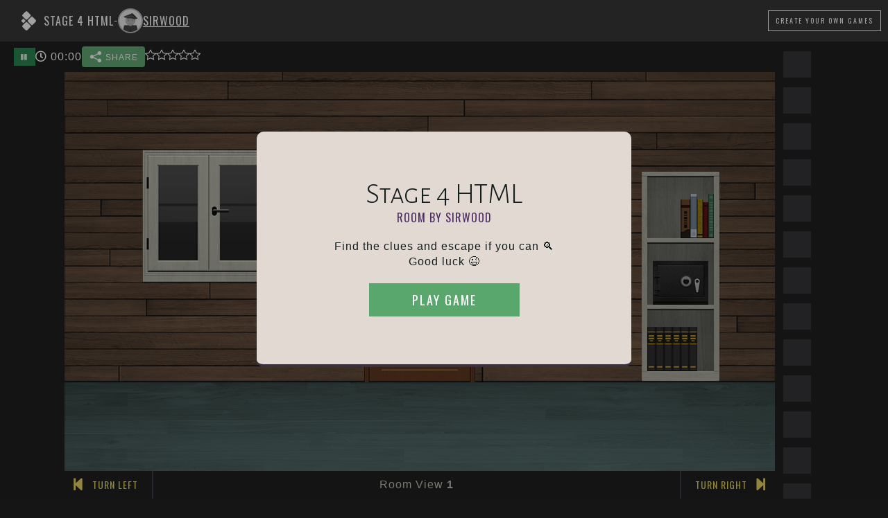

--- FILE ---
content_type: text/html; charset=UTF-8
request_url: https://roomescapemaker.com/u/SirWood/Stage4HTML
body_size: 7797
content:
<!DOCTYPE html>
<html lang="en">
	<head>
		
		<!-- Global site tag (gtag.js) - Google Analytics -->		<!-- <script async src="https://www.googletagmanager.com/gtag/js?id=UA-190024924-1"></script>
		<script>
		window.dataLayer = window.dataLayer || [];
		function gtag(){dataLayer.push(arguments);}
		gtag('js', new Date());
		gtag('config', 'UA-190024924-1');
		</script> -->

		<!-- Global site tag (gtag.js) - Google Analytics GA4 -->		<script async src="https://www.googletagmanager.com/gtag/js?id=G-VDWCDGF89T"></script>
		<script>window.dataLayer = window.dataLayer || [];
		function gtag(){dataLayer.push(arguments);}
		gtag('js', new Date());
		gtag('config', 'G-VDWCDGF89T');
		</script>

		
		<!-- Google Tag Manager -->
		<script>(function(w,d,s,l,i){w[l]=w[l]||[];w[l].push({'gtm.start':
		new Date().getTime(),event:'gtm.js'});var f=d.getElementsByTagName(s)[0],
		j=d.createElement(s),dl=l!='dataLayer'?'&l='+l:'';j.async=true;j.src=
		'https://www.googletagmanager.com/gtm.js?id='+i+dl;f.parentNode.insertBefore(j,f);
		})(window,document,'script','dataLayer','GTM-KCVJJJ8');</script>
		<!-- End Google Tag Manager -->

		<!-- Facebook Pixel Code --><!-- End Facebook Pixel Code -->

		
		<title>Stage 4 HTML - Room Escape Game by SirWood</title>
		<meta charset="UTF-8">
		<meta name="viewport" content="width=device-width, initial-scale=1.0">
		<meta name="description" content="Find the clues and escape if you can 🔍Good luck 😉">
		<meta name="keywords" content="Escape Game, Escape Room, Game Design, Game Editor, Game Maker">
		
		<meta property="og:type" content="game" />
		<meta property="og:title" content="Stage 4 HTML" />
		<meta property="og:description" content="Find the clues and escape if you can 🔍Good luck 😉" />
		<meta property="og:url" content="https://roomescapemaker.com/u/SirWood/Stage4HTML" />
		<meta property="og:image" content="https://roomescapemaker.com/images/game/screenshot/SirWood-Stage4HTML.jpg" />
		<meta property="og:site_name" content="ROOM ESCAPE MAKER" />

		<meta property="fb:admins" content="629874138" />
		<meta property="fb:app_id" content="416997795823430" />
		
		<meta itemprop="name" content="Stage 4 HTML - Room Escape Game by SirWood">
		<meta itemprop="description" content="Find the clues and escape if you can 🔍Good luck 😉">
		<meta itemprop="image" content="https://roomescapemaker.com/images/game/screenshot/SirWood-Stage4HTML.jpg">

		<link rel="apple-touch-icon" href="https://roomescapemaker.com/apple-touch-icon.png">
		<link rel="icon" type="image/png" sizes="32x32" href="https://roomescapemaker.com/favicon-32x32.png">
		<link rel="icon" type="image/png" sizes="16x16" href="https://roomescapemaker.com/favicon-16x16.png">
		<link rel="manifest" href="https://roomescapemaker.com/site.webmanifest">
		<link rel="sitemap" type="application/xml" title="Sitemap" href="https://roomescapemaker.com/sitemap.xml" />
		<link rel="mask-icon" href="https://roomescapemaker.com/safari-pinned-tab.svg" color="#221f24">
		<meta name="msapplication-TileColor" content="#ffffff">
		<meta name="theme-color" content="#ffffff">
		<link rel="preconnect" href="https://fonts.googleapis.com">
		<link rel="preconnect" href="https://fonts.gstatic.com" crossorigin>
		<link href="https://fonts.googleapis.com/css2?family=Alegreya+Sans+SC:wght@300&family=Oswald:wght@300;400&display=swap" rel="stylesheet">
		<link rel="stylesheet" href="https://roomescapemaker.com/css/font-awesome/all.min.css">
		<link rel="stylesheet" href="https://roomescapemaker.com/css/main-1.71.min.css">
		<link rel="stylesheet" href="https://roomescapemaker.com/css/game-1.27.min.css">
		<script src="https://roomescapemaker.com/js/jquery-3.5.1.min.js"></script>
		<script src="https://roomescapemaker.com/js/jquery-ui.min.js"></script>
		<script src="https://roomescapemaker.com/js/fabric.min.js"></script>
		<script src="https://roomescapemaker.com/js/party.min.js"></script>
		<script src="https://roomescapemaker.com/js/main-1.69.min.js"></script>
		<script src="https://roomescapemaker.com/js/game-1.50.min.js"></script>
	</head>
	<body class="no-sidebar">
		<!-- Google Tag Manager (noscript) -->
		<noscript><iframe src="https://www.googletagmanager.com/ns.html?id=GTM-KCVJJJ8"
		height="0" width="0" style="display:none;visibility:hidden"></iframe></noscript>
		<!-- End Google Tag Manager (noscript) -->

	
		<script>
			if (	( /MSIE 9/i.test(navigator.userAgent) ) || // It's IE 9
					( /MSIE 10/i.test(navigator.userAgent) ) || // It's IE 10
					( /rv:11.0/i.test(navigator.userAgent) ) || // It's IE 11
					( navigator.userAgent == 'Mozilla/5.0 (Windows NT 6.2; WOW64) AppleWebKit/534.57.2 (KHTML, like Gecko) Version/5.1.7 Safari/534.57.2' ) ) { // Latest Windows Safari Version

				window.location = window.location.origin + "/browser-support";
			}
		</script>
		<header>
			<div class="header-content">
				<div class="header-tab" onclick="$('header').toggleClass('displayed');">
					<i class="icon-up fas fa-chevron-up"></i>
					<i class="icon-down fas fa-chevron-down"></i>
				</div>
				<div class="main-game-info">
					<h1>
						<a href="https://roomescapemaker.com/">
							<img src="https://roomescapemaker.com/images/room-escape-maker-logo-60-white.png" alt="" title="ROOM ESCAPE MAKER" />
						</a>						
					<span id="game-title">Stage 4 HTML</span>
					</h1>
					<span>-</span>
					<h2>						<span class="creator-inline-preview">
							<a href="https://roomescapemaker.com/u/SirWood">
								<span class="avatar x-small">
									<img alt="SirWood" src="https://roomescapemaker.com/images/avatar/2020-first-series/beginner.jpg">
								</span>
								<span class="username-container">SirWood</span>
							</a>						</span>
					</h2>
				</div>
				<div class="connection-container">
					<a href="https://roomescapemaker.com/" class='button light transparent'><span>Create<span class="hidden-phone"> Your Own Games</span></span></a>
				</div>
				</div>
			</div>
			<div id="info-container">
				<div class="content">
					<div class="message"></div>
					<div id="game-info">
						<div id="game-meta"><div id="game-sharer"><div class="sharers-content"><div class='text-no-wrap copy-sharer-btn-container resp-sharing-button__link' onclick="copyToClipboard( $(this), 'roomescapemaker.com/u/SirWood/Stage4HTML');" style='display: none;' ><div class="copy-text tooltip resp-sharing-button resp-sharing-button--copy resp-sharing-button--medium"><div class="resp-sharing-button__icon resp-sharing-button__icon--solidcircle"><svg xmlns="https://www.w3.org/2000/svg" x="0px" y="0px" width="100" height="100" viewBox="0 0 30 30"><path d="M 23 3 A 4 4 0 0 0 19 7 A 4 4 0 0 0 19.09375 7.8359375 L 10.011719 12.376953 A 4 4 0 0 0 7 11 A 4 4 0 0 0 3 15 A 4 4 0 0 0 7 19 A 4 4 0 0 0 10.013672 17.625 L 19.089844 22.164062 A 4 4 0 0 0 19 23 A 4 4 0 0 0 23 27 A 4 4 0 0 0 27 23 A 4 4 0 0 0 23 19 A 4 4 0 0 0 19.986328 20.375 L 10.910156 15.835938 A 4 4 0 0 0 11 15 A 4 4 0 0 0 10.90625 14.166016 L 19.988281 9.625 A 4 4 0 0 0 23 11 A 4 4 0 0 0 27 7 A 4 4 0 0 0 23 3 z"></path></svg> SHARE<span class="tooltip-text"><span class="copy-text">Copy To Clipboard</span></span></div></div><div class="copied-text tooltip resp-sharing-button resp-sharing-button--copy resp-sharing-button--medium"><div class="resp-sharing-button__icon resp-sharing-button__icon--solidcircle"><svg xmlns="https://www.w3.org/2000/svg" x="0px" y="0px" width="100" height="100" viewBox="0 0 24 24"><path d="M 19.980469 5.9902344 A 1.0001 1.0001 0 0 0 19.292969 6.2929688 L 9 16.585938 L 5.7070312 13.292969 A 1.0001 1.0001 0 1 0 4.2929688 14.707031 L 8.2929688 18.707031 A 1.0001 1.0001 0 0 0 9.7070312 18.707031 L 20.707031 7.7070312 A 1.0001 1.0001 0 0 0 19.980469 5.9902344 z"></path></svg> COPIED<span class="tooltip-text"><span class="copied-text">Copied To Clipboard</span></span></div></div></div><div class='text-no-wrap browser-sharer-btn-container resp-sharing-button__link' data-sharer-title="Stage 4 HTML" data-sharer-text="" data-sharer-url="/u/SirWood/Stage4HTML" onclick="browserShare( $(this), $(this).attr('data-sharer-title'), $(this).attr('data-sharer-text'), $(this).attr('data-sharer-url') );"><div class="resp-sharing-button resp-sharing-button--copy resp-sharing-button--medium"><div class="resp-sharing-button__icon resp-sharing-button__icon--solidcircle"><svg xmlns="https://www.w3.org/2000/svg" x="0px" y="0px" width="100" height="100" viewBox="0 0 30 30"><path d="M 23 3 A 4 4 0 0 0 19 7 A 4 4 0 0 0 19.09375 7.8359375 L 10.011719 12.376953 A 4 4 0 0 0 7 11 A 4 4 0 0 0 3 15 A 4 4 0 0 0 7 19 A 4 4 0 0 0 10.013672 17.625 L 19.089844 22.164062 A 4 4 0 0 0 19 23 A 4 4 0 0 0 23 27 A 4 4 0 0 0 27 23 A 4 4 0 0 0 23 19 A 4 4 0 0 0 19.986328 20.375 L 10.910156 15.835938 A 4 4 0 0 0 11 15 A 4 4 0 0 0 10.90625 14.166016 L 19.988281 9.625 A 4 4 0 0 0 23 11 A 4 4 0 0 0 27 7 A 4 4 0 0 0 23 3 z"></path></svg> SHARE</div></div></div></div></div><div id="game-votes"><span class="stars tooltip "><svg xmlns="https://www.w3.org/2000/svg" width="16" height="16" fill="currentColor" viewBox="0 0 16 16"><path d="M2.866 14.85c-.078.444.36.791.746.593l4.39-2.256 4.389 2.256c.386.198.824-.149.746-.592l-.83-4.73 3.522-3.356c.33-.314.16-.888-.282-.95l-4.898-.696L8.465.792a.513.513 0 0 0-.927 0L5.354 5.12l-4.898.696c-.441.062-.612.636-.283.95l3.523 3.356-.83 4.73zm4.905-2.767-3.686 1.894.694-3.957a.565.565 0 0 0-.163-.505L1.71 6.745l4.052-.576a.525.525 0 0 0 .393-.288L8 2.223l1.847 3.658a.525.525 0 0 0 .393.288l4.052.575-2.906 2.77a.565.565 0 0 0-.163.506l.694 3.957-3.686-1.894a.503.503 0 0 0-.461 0z"/></svg><svg xmlns="https://www.w3.org/2000/svg" width="16" height="16" fill="currentColor" viewBox="0 0 16 16"><path d="M2.866 14.85c-.078.444.36.791.746.593l4.39-2.256 4.389 2.256c.386.198.824-.149.746-.592l-.83-4.73 3.522-3.356c.33-.314.16-.888-.282-.95l-4.898-.696L8.465.792a.513.513 0 0 0-.927 0L5.354 5.12l-4.898.696c-.441.062-.612.636-.283.95l3.523 3.356-.83 4.73zm4.905-2.767-3.686 1.894.694-3.957a.565.565 0 0 0-.163-.505L1.71 6.745l4.052-.576a.525.525 0 0 0 .393-.288L8 2.223l1.847 3.658a.525.525 0 0 0 .393.288l4.052.575-2.906 2.77a.565.565 0 0 0-.163.506l.694 3.957-3.686-1.894a.503.503 0 0 0-.461 0z"/></svg><svg xmlns="https://www.w3.org/2000/svg" width="16" height="16" fill="currentColor" viewBox="0 0 16 16"><path d="M2.866 14.85c-.078.444.36.791.746.593l4.39-2.256 4.389 2.256c.386.198.824-.149.746-.592l-.83-4.73 3.522-3.356c.33-.314.16-.888-.282-.95l-4.898-.696L8.465.792a.513.513 0 0 0-.927 0L5.354 5.12l-4.898.696c-.441.062-.612.636-.283.95l3.523 3.356-.83 4.73zm4.905-2.767-3.686 1.894.694-3.957a.565.565 0 0 0-.163-.505L1.71 6.745l4.052-.576a.525.525 0 0 0 .393-.288L8 2.223l1.847 3.658a.525.525 0 0 0 .393.288l4.052.575-2.906 2.77a.565.565 0 0 0-.163.506l.694 3.957-3.686-1.894a.503.503 0 0 0-.461 0z"/></svg><svg xmlns="https://www.w3.org/2000/svg" width="16" height="16" fill="currentColor" viewBox="0 0 16 16"><path d="M2.866 14.85c-.078.444.36.791.746.593l4.39-2.256 4.389 2.256c.386.198.824-.149.746-.592l-.83-4.73 3.522-3.356c.33-.314.16-.888-.282-.95l-4.898-.696L8.465.792a.513.513 0 0 0-.927 0L5.354 5.12l-4.898.696c-.441.062-.612.636-.283.95l3.523 3.356-.83 4.73zm4.905-2.767-3.686 1.894.694-3.957a.565.565 0 0 0-.163-.505L1.71 6.745l4.052-.576a.525.525 0 0 0 .393-.288L8 2.223l1.847 3.658a.525.525 0 0 0 .393.288l4.052.575-2.906 2.77a.565.565 0 0 0-.163.506l.694 3.957-3.686-1.894a.503.503 0 0 0-.461 0z"/></svg><svg xmlns="https://www.w3.org/2000/svg" width="16" height="16" fill="currentColor" viewBox="0 0 16 16"><path d="M2.866 14.85c-.078.444.36.791.746.593l4.39-2.256 4.389 2.256c.386.198.824-.149.746-.592l-.83-4.73 3.522-3.356c.33-.314.16-.888-.282-.95l-4.898-.696L8.465.792a.513.513 0 0 0-.927 0L5.354 5.12l-4.898.696c-.441.062-.612.636-.283.95l3.523 3.356-.83 4.73zm4.905-2.767-3.686 1.894.694-3.957a.565.565 0 0 0-.163-.505L1.71 6.745l4.052-.576a.525.525 0 0 0 .393-.288L8 2.223l1.847 3.658a.525.525 0 0 0 .393.288l4.052.575-2.906 2.77a.565.565 0 0 0-.163.506l.694 3.957-3.686-1.894a.503.503 0 0 0-.461 0z"/></svg><span class="tooltip-text touch-compatible">Average rating by 0 creator(s)</span></span></div></div>
						<div id="game-timer-container"><div id="game-pause" class="tooltip"><a href="javascript: void(0);" onclick="pauseGame();" class="button"><i class="fas fa-pause"></i></a><span class="tooltip-text">Pause game</span></div></div>
					</div>
				</div>
			</div>
		</header>

		<section id="main-container">
			<div id="main-content">	
				<div id="canvas-wrapper" data-game-creator="SirWood" data-game-name="Stage4HTML">
					<div id="loading"></div>
					<div id="canvas-responsive-wrapper">
						<div id="canvas-game-message"></div>
						<div id="canvas-js-wrapper"></div>
						<div id="canvas-background">
							<div id="canvas-background-wall"></div>
							<div id="canvas-background-floor"></div>
							<div id="canvas-background-image"></div>
						</div>
					</div>
					<div id="game-controls">
						<div id="canvas-direction-left" class="canvas-direction">
							<i onclick="goToCanvasLeft();" class="canvas-arrow fas fa-step-backward"></i>
							<i onclick="moveCanvasDirectionButton(this)" class="canvas-arrow-mover fas fa-arrows-alt-v"></i>
							<span onclick="goToCanvasLeft();" class="legend">Turn Left</span>
						</div>
						<div id="canvas-slider">
							<div id="canvas-slide-left" onclick="goToDirection(-1);" class="canvas-direction control-disabled">
								<i class="canvas-arrow fas fa-caret-left"></i>
								<span class="legend">Go Left</span>
							</div>
							<div id="canvas-view-number"></div>
							<div id="canvas-slide-right" onclick="goToDirection();" class="canvas-direction">
								<i class="canvas-arrow fas fa-caret-right"></i>
								<span class="legend">Go Right</span>
							</div>
						</div>
						<div id="canvas-direction-right" class="canvas-direction">
							<i onclick="moveCanvasDirectionButton(this)" class="canvas-arrow-mover fas fa-arrows-alt-v"></i>
							<i onclick="goToCanvasRight();" class="canvas-arrow fas fa-step-forward"></i>
							<span onclick="goToCanvasRight();" class="legend">Turn Right</span>
						</div>
					</div>
				</div>
				<aside id="inventory">
					<h2>Items</h2>
				</aside>

			</div>
			
			<aside class="sidebar">
			</aside></section>
		<div id="popup-container"></div>
		<div id="tooltip-container"><div class="selection"></div><span class="message"></span></div>
		<div id="loader"><script>setInterfaceTranslations("[{\"name\":\"play\",\"m\":\"Play Game\"},{\"name\":\"add-inventory\",\"m\":\"{var1} was added to the inventory.\"},{\"name\":\"game-by\",\"m\":\"Room by {var1}\"},{\"name\":\"1-min\",\"m\":\"1 minute\"},{\"name\":\"more-min\",\"m\":\"{var1} minutes\"},{\"name\":\"escape-time\",\"m\":\"You have {var1} to escape!\"},{\"name\":\"enter-username\",\"m\":\"Enter a player name\"},{\"name\":\"paused\",\"m\":\"Paused\"},{\"name\":\"resume\",\"m\":\"Resume\"},{\"name\":\"restart\",\"m\":\"Restart\"},{\"name\":\"loading-ending\",\"m\":\"Loading <strong>Ending<\\/strong>\"},{\"name\":\"loading-audio\",\"m\":\"Loading <strong>Audio<\\/strong>\"},{\"name\":\"loading-graphics\",\"m\":\"Loading <strong>Graphics<\\/strong>\"},{\"name\":\"saving-info\",\"m\":\"Saving <strong>Information<\\/strong>\"},{\"name\":\"verifying-password\",\"m\":\"<strong>Password<\\/strong> Verification\"},{\"name\":\"username-size-error\",\"m\":\"Please enter at least 3 characters.\"},{\"name\":\"username-char-error\",\"m\":\"Please enter only unaccented Latin letters, digits and spaces.\"},{\"name\":\"username-empty-error\",\"m\":\"Please enter a player name.\"},{\"name\":\"item-selected\",\"m\":\"{var1} <i>Selected<\\/i>\"},{\"name\":\"item-select\",\"m\":\"<i>Click to select<\\/i> {var1}\"},{\"name\":\"remove-inventory\",\"m\":\"{var1} was removed from the inventory.\"},{\"name\":\"wall-view\",\"m\":\"<span>Room View <\\/span>{var1}\"},{\"name\":\"no-interactions\",\"m\":\"No interactions with {var1}\"},{\"name\":\"nothing-happens\",\"m\":\"Nothing happens.\"},{\"name\":\"no-time\",\"m\":\"Time\'s Up\"},{\"name\":\"no-time-sub\",\"m\":\"You ran out of time\"},{\"name\":\"no-time-explanation\",\"m\":\"You needed to escape the room within the given time in order to successfully end the game.\"},{\"name\":\"continue-anyway\",\"m\":\"Continue Anyway\"},{\"name\":\"game-won-title\",\"m\":\"Congratulations!\"},{\"name\":\"game-won-subtitle\",\"m\":\"You escaped! Your time is {var1}\"},{\"name\":\"game-won-time-title\",\"m\":\"Congratulations!\"},{\"name\":\"game-won-time-subtitle\",\"m\":\"You had {var1} to escape. Your time is {var2}\"},{\"name\":\"game-lost-title\",\"m\":\"Congratulations!\"},{\"name\":\"game-lost-subtitle\",\"m\":\"You did not escape in time but you did escape.<br>Your time is {var1}\"},{\"name\":\"create-games\",\"m\":\"Create a room\"},{\"name\":\"play-more\",\"m\":\"Play other games\"},{\"name\":\"continue\",\"m\":\"Continue\"},{\"name\":\"play-again\",\"m\":\"Play again\"},{\"name\":\"invalid-player-name\",\"m\":\"Player name is not valid. Please try a different one.\"},{\"name\":\"complex-player-name\",\"m\":\"Player name must be between 3 and 16 characters and contain only unaccented Latin letters, digits and spaces.\"},{\"name\":\"cookies-title\",\"m\":\"\\ud83c\\udf6a This site uses cookies\"},{\"name\":\"cookies-description\",\"m\":\"ROOM ESCAPE MAKER uses cookies to provide you with a good experience when browsing the website. <br>Essential cookies are needed to save game and account data, as well as for performance and security. Optional cookies are third-party cookies used by <a target=\\\"_blank\\\" href=\\\"https:\\/\\/policies.google.com\\/privacy\\\">Google<\\/a>, <a target=\\\"_blank\\\" href=\\\"https:\\/\\/privacycenter.instagram.com\\/policy\\\">Instagram<\\/a> and <a target=\\\"_blank\\\" href=\\\"https:\\/\\/x.com\\/en\\/privacy\\\">X<\\/a> for social media content display. Google\'s cookies are also used for faster sign-in, traffic analysis and <b>personalization of ads<\\/b> (read <a target=\\\"_blank\\\" href=\\\"https:\\/\\/policies.google.com\\/technologies\\/partner-sites\\\">Google\'s Privacy & Terms<\\/a>). <br>Do you accept these cookies and the processing of personal data involved?\"},{\"name\":\"cookies-accept\",\"m\":\"Accept All\"},{\"name\":\"cookies-more-info\",\"m\":\"More about cookies\"},{\"name\":\"voted\",\"m\":\"Thank you for rating this game.\"},{\"name\":\"flagged\",\"m\":\"This game was flagged as offensive or spam.\"},{\"name\":\"unflagged\",\"m\":\"The flag was removed.\"},{\"name\":\"pause\",\"m\":\"Pause game\"},{\"name\":\"password-needed\",\"m\":\"Please enter the password to play the game\"},{\"name\":\"password-access\",\"m\":\"Access password\"},{\"name\":\"ok\",\"m\":\"Ok\"},{\"name\":\"cancel\",\"m\":\"Cancel\"},{\"name\":\"invalid-password\",\"m\":\"Invalid password\"},{\"name\":\"unflag-game\",\"m\":\"This game is flagged as inappropriate.<br><span><b>Unflag game<\\/b> if it\'s family-friendly.<\\/span>\"},{\"name\":\"flag-game\",\"m\":\"<b>Flag game as inappropriate<\\/b><br>Please do this only if the game is offensive or spam.\"},{\"name\":\"average-rating\",\"m\":\"Average rating by {var1} creator(s)\"},{\"name\":\"rating-lvl1\",\"m\":\"\\ud83d\\ude41 Rate game as not fun\"},{\"name\":\"rating-lvl2\",\"m\":\"\\ud83d\\ude36 Rate game as unimpressive\"},{\"name\":\"rating-lvl3\",\"m\":\"\\ud83d\\ude42 Rate game as all right\"},{\"name\":\"rating-lvl4\",\"m\":\"\\ud83d\\ude03 Rate game as good\"},{\"name\":\"rating-lvl5\",\"m\":\"\\ud83d\\ude0d Rate game as awesome\"},{\"name\":\"share\",\"m\":\"SHARE\"},{\"name\":\"copy-clipboard\",\"m\":\"Copy To Clipboard\"},{\"name\":\"copied\",\"m\":\"COPIED\"},{\"name\":\"copied-clipboard\",\"m\":\"Copied To Clipboard\"},{\"name\":\"direct-share\",\"m\":\"Direct share on {var1}\"},{\"name\":\"social-sharing-time\",\"m\":\"Escaped in {var1}\"},{\"name\":\"loading-error\",\"m\":\"Error loading content\"},{\"name\":\"loading-error-content\",\"m\":\"Connection with server is too slow. It was not possible to load the required content. <br>Please reload the game or try again later.\"},{\"name\":\"reload\",\"m\":\"Reload\"},{\"name\":\"playing-as\",\"m\":\"You\'re playing as \"},{\"name\":\"logout\",\"m\":\"Logout\"},{\"name\":\"by\",\"m\":\"By\"},{\"name\":\"items\",\"m\":\"Items\"},{\"name\":\"turn-left\",\"m\":\"Turn Left\"},{\"name\":\"go-left\",\"m\":\"Go Left\"},{\"name\":\"go-right\",\"m\":\"Go Right\"},{\"name\":\"turn-right\",\"m\":\"Turn Right\"},{\"name\":\"comments\",\"m\":\"Comments\"},{\"name\":\"game-exchange\",\"m\":\"Exchange About The Game\"},{\"name\":\"loading\",\"m\":\"Loading\"},{\"name\":\"ending-success-1\",\"m\":\"I\'m so good \\ud83d\\ude0e\"},{\"name\":\"ending-success-2\",\"m\":\"Crushed it!\"},{\"name\":\"ending-success-3\",\"m\":\"One more successful escape\"},{\"name\":\"ending-success-4\",\"m\":\"Puzzle master \\ud83c\\udfc6\"},{\"name\":\"ending-success-5\",\"m\":\"Can\'t be contained\"},{\"name\":\"ending-generic-1\",\"m\":\"I just clicked everywhere \\ud83d\\ude02\"},{\"name\":\"ending-generic-2\",\"m\":\"My brain hurts \\ud83e\\udd2f\"},{\"name\":\"ending-generic-3\",\"m\":\"Did I really escape?\"},{\"name\":\"ending-generic-4\",\"m\":\"I don\'t get out much\"},{\"name\":\"ending-generic-5\",\"m\":\"What\'s your time? \\ud83d\\udc40\"},{\"name\":\"ending-generic-6\",\"m\":\"Can you escape? \\ud83d\\udd12\"},{\"name\":\"ending-generic-7\",\"m\":\"Your turn!\"},{\"name\":\"ending-generic-8\",\"m\":\"It was easy \\ud83d\\ude01\"},{\"name\":\"ending-generic-9\",\"m\":\"It wasn\'t easy \\ud83d\\ude05\"},{\"name\":\"ending-generic-10\",\"m\":\"Can you do better?\"},{\"name\":\"ending-failure-1\",\"m\":\"I\'m confused \\ud83d\\ude35\\u200d\\ud83d\\udcab\"},{\"name\":\"ending-failure-2\",\"m\":\"At least I escaped\"},{\"name\":\"ending-failure-3\",\"m\":\"Almost in time \\ud83d\\ude1d\"},{\"name\":\"ending-failure-4\",\"m\":\"So close!\"},{\"name\":\"ending-failure-5\",\"m\":\"1 more minute, please\"},{\"name\":\"ending-success-6\",\"m\":\"Escape this room \\u2714\\ufe0f\"},{\"name\":\"ending-success-7\",\"m\":\"I got lucky\"},{\"name\":\"ending-success-8\",\"m\":\"Another one in the can\"},{\"name\":\"ending-success-9\",\"m\":\"Like a boss!\"},{\"name\":\"ending-success-10\",\"m\":\"Genius for hire\"},{\"name\":\"cookies-accept-essential\",\"m\":\"Only essential cookies\"},{\"name\":\"favorited\",\"m\":\"The game was added to your favorites.\"},{\"name\":\"unfavorited\",\"m\":\"The game was removed from your favorites.\"},{\"name\":\"favorite-game\",\"m\":\"Add to favorites\"},{\"name\":\"unfavorite-game\",\"m\":\"Remove from favorites\"},{\"name\":\"see-more-games\",\"m\":\"See all rooms\"},{\"name\":\"play-random-game\",\"m\":\"Enter random room\"},{\"name\":\"cookies-privacy\",\"m\":\"More about your privacy\"},{\"name\":\"support\",\"m\":\"Support\"},{\"name\":\"platform-support\",\"m\":\"Support the platform\"}]"); </script><script>setInGameTranslations('{}'); </script><script>var itemLibraryName = 'welcome-home'; setGame( '{"timer":0,"bg":"wood-wall-floor","wallColor":"#8a674c","floorColor":"#597875","language":"en","layout":"default","linkDarkColor":"#222222","linkLightColor":"#bbbbbb"}', '[{\"id\":7,\"ch\":\"764928\",\"x\":540,\"y\":140,\"vn\":1,\"oC\":{\"msg\":\"You need a key to open this.\"},\"oCHo\":{\"what\":\"16-1\",\"end\":1},\"n\":\"door-paneled\",\"w\":\"200\",\"h\":\"420\",\"t\":\"Door\",\"f\":\"png\",\"ln\":\"default\",\"lt\":\"Welcome Home\",\"r\":1,\"p\":0},{\"id\":17,\"x\":800,\"y\":140,\"vn\":1,\"n\":\"window-hung\",\"w\":\"160\",\"h\":\"220\",\"t\":\"Window\",\"f\":\"png\",\"ln\":\"default\",\"lt\":\"Welcome Home\",\"r\":1,\"p\":0,\"ch\":\"default\"},{\"id\":28,\"x\":1040,\"y\":180,\"vn\":1,\"n\":\"storage-unit-3-shelves\",\"w\":\"140\",\"h\":\"380\",\"t\":\"Shelf Unit\",\"f\":\"png\",\"ln\":\"default\",\"lt\":\"Welcome Home\",\"r\":1,\"p\":0,\"ch\":\"default\"},{\"id\":131,\"x\":1060,\"y\":340,\"vn\":1,\"oC\":{\"ask\":\"EM\",\"show\":[\"134-1\",\"24-1\"],\"hide\":[\"131-1\"]},\"n\":\"safe-normal\",\"w\":\"100\",\"h\":\"80\",\"t\":\"Safe\",\"f\":\"png\",\"ln\":\"lemme-escape\",\"lt\":\"Lemme Escape\",\"r\":1,\"p\":0,\"ch\":\"default\"},{\"id\":267,\"x\":1100,\"y\":220,\"vn\":1,\"oC\":{\"msg\":\"What goes inside the &lt; &gt; to emphasise text?\"},\"n\":\"books-random\",\"w\":\"80\",\"h\":\"80\",\"t\":\"Books\",\"f\":\"png\",\"ln\":\"default\",\"lt\":\"Welcome Home\",\"r\":1,\"p\":0,\"ch\":\"default\"},{\"id\":139,\"x\":1050,\"y\":460,\"vn\":1,\"n\":\"book-collection\",\"w\":\"100\",\"h\":\"80\",\"t\":\"Book Collection\",\"f\":\"png\",\"ln\":\"default\",\"lt\":\"Welcome Home\",\"r\":1,\"p\":0,\"ch\":\"default\"},{\"id\":134,\"x\":1040,\"y\":340,\"vn\":1,\"a\":0,\"n\":\"safe-normal-open\",\"w\":\"120\",\"h\":\"80\",\"t\":\"Safe\",\"f\":\"png\",\"ln\":\"lemme-escape\",\"lt\":\"Lemme Escape\",\"r\":1,\"p\":0,\"ch\":\"default\"},{\"id\":24,\"x\":1100,\"y\":370,\"vn\":1,\"a\":0,\"oC\":{\"add\":\"24-1\",\"hide\":[\"24-1\"]},\"n\":\"key-small\",\"w\":\"20\",\"h\":\"20\",\"t\":\"Key\",\"f\":\"png\",\"ln\":\"default\",\"lt\":\"Welcome Home\",\"r\":1,\"p\":0,\"ch\":\"default\"},{\"id\":101,\"x\":140,\"y\":140,\"vn\":1,\"n\":\"window-casement\",\"w\":\"240\",\"h\":\"240\",\"t\":\"Window\",\"f\":\"png\",\"ln\":\"default\",\"lt\":\"Welcome Home\",\"r\":1,\"p\":0,\"ch\":\"default\"},{\"id\":98,\"x\":700,\"y\":340,\"vn\":1,\"n\":\"door-knob\",\"w\":\"40\",\"h\":\"40\",\"t\":\"Door Knob\",\"f\":\"png\",\"ln\":\"default\",\"lt\":\"Welcome Home\",\"r\":1,\"p\":0,\"ch\":\"default\"},{\"id\":21,\"x\":60,\"y\":380,\"vn\":2,\"n\":\"chair-lawson\",\"w\":\"300\",\"h\":\"200\",\"t\":\"Chair\",\"f\":\"png\",\"ln\":\"default\",\"lt\":\"Welcome Home\",\"r\":1,\"p\":0,\"ch\":\"default\"},{\"id\":162,\"x\":380,\"y\":440,\"vn\":2,\"n\":\"table-side\",\"w\":\"100\",\"h\":\"120\",\"t\":\"Side Table\",\"f\":\"png\",\"ln\":\"default\",\"lt\":\"Welcome Home\",\"r\":1,\"p\":0,\"ch\":\"default\"},{\"id\":93,\"x\":550,\"y\":420,\"vn\":2,\"n\":\"tv-stand\",\"w\":\"420\",\"h\":\"140\",\"t\":\"Tv Stand\",\"f\":\"png\",\"ln\":\"default\",\"lt\":\"Welcome Home\",\"r\":1,\"p\":0,\"ch\":\"default\"},{\"id\":126,\"x\":610,\"y\":220,\"vn\":2,\"n\":\"tv\",\"w\":\"300\",\"h\":\"200\",\"t\":\"Tv\",\"f\":\"png\",\"ln\":\"default\",\"lt\":\"Welcome Home\",\"r\":1,\"p\":0,\"ch\":\"default\"},{\"id\":163,\"x\":1040,\"y\":190,\"vn\":2,\"n\":\"wall-shelf\",\"w\":\"200\",\"h\":\"40\",\"t\":\"Shelf\",\"f\":\"png\",\"ln\":\"default\",\"lt\":\"Welcome Home\",\"r\":1,\"p\":0,\"ch\":\"default\"},{\"id\":175,\"x\":1160,\"y\":110,\"vn\":2,\"n\":\"vase-classic\",\"w\":\"60\",\"h\":\"80\",\"t\":\"Vase\",\"f\":\"png\",\"ln\":\"default\",\"lt\":\"Welcome Home\",\"r\":1,\"p\":0,\"ch\":\"default\"},{\"id\":266,\"x\":1050,\"y\":170,\"vn\":2,\"n\":\"books-lying-down\",\"w\":\"100\",\"h\":\"20\",\"t\":\"Book\",\"f\":\"png\",\"ln\":\"default\",\"lt\":\"Welcome Home\",\"r\":1,\"p\":0,\"ch\":\"default\"},{\"id\":139,\"x\":590,\"y\":460,\"vn\":2,\"r\":2,\"n\":\"book-collection\",\"w\":\"100\",\"h\":\"80\",\"t\":\"Book Collection\",\"f\":\"png\",\"ln\":\"default\",\"lt\":\"Welcome Home\",\"p\":0,\"ch\":\"default\"},{\"id\":25,\"x\":840,\"y\":480,\"vn\":2,\"oC\":{\"msg\":\"Locked\"},\"oCHo\":{\"what\":\"24-1\",\"remove\":\"24-1\",\"show\":[\"95-1\",\"26-1\"],\"hide\":[\"25-1\"]},\"n\":\"toolbox\",\"w\":\"120\",\"h\":\"60\",\"t\":\"Toolbox\",\"f\":\"png\",\"ln\":\"lemme-escape\",\"lt\":\"Lemme Escape\",\"r\":1,\"p\":0,\"ch\":\"default\"},{\"id\":26,\"x\":840,\"y\":460,\"vn\":2,\"a\":0,\"n\":\"toolbox-open\",\"w\":\"120\",\"h\":\"80\",\"t\":\"Toolbox\",\"f\":\"png\",\"ln\":\"lemme-escape\",\"lt\":\"Lemme Escape\",\"r\":1,\"p\":0,\"ch\":\"default\"},{\"id\":95,\"ch\":\"v-text-97e56e\",\"x\":870,\"y\":410,\"vn\":2,\"a\":0,\"oC\":{\"msg\":\"What goes in the &lt; &gt; to make strong text?\"},\"n\":\"sticky-note\",\"w\":\"60\",\"h\":\"60\",\"t\":\"Sticky Note\",\"f\":\"png\",\"ln\":\"lemme-escape\",\"lt\":\"Lemme Escape\",\"r\":1,\"p\":0},{\"id\":133,\"x\":380,\"y\":300,\"vn\":2,\"oC\":{\"ask\":\"STRONG\",\"show\":[\"24-2\",\"136-1\"],\"hide\":[\"133-1\"]},\"n\":\"safe-large\",\"w\":\"100\",\"h\":\"140\",\"t\":\"Safe\",\"f\":\"png\",\"ln\":\"lemme-escape\",\"lt\":\"Lemme Escape\",\"r\":1,\"p\":0,\"ch\":\"default\"},{\"id\":136,\"x\":360,\"y\":300,\"vn\":2,\"a\":0,\"n\":\"safe-large-open\",\"w\":\"120\",\"h\":\"140\",\"t\":\"Safe\",\"f\":\"png\",\"ln\":\"lemme-escape\",\"lt\":\"Lemme Escape\",\"r\":1,\"p\":0,\"ch\":\"default\"},{\"id\":24,\"x\":420,\"y\":380,\"vn\":2,\"r\":2,\"a\":0,\"oC\":{\"add\":\"24-2\",\"hide\":[\"24-2\"]},\"n\":\"key-small\",\"w\":\"20\",\"h\":\"20\",\"t\":\"Key\",\"f\":\"png\",\"ln\":\"default\",\"lt\":\"Welcome Home\",\"p\":0,\"ch\":\"default\"},{\"id\":30,\"x\":240,\"y\":300,\"vn\":3,\"n\":\"storage-unit-2-shelves\",\"w\":\"140\",\"h\":\"260\",\"t\":\"Shelf Unit\",\"f\":\"png\",\"ln\":\"default\",\"lt\":\"Welcome Home\",\"r\":1,\"p\":0,\"ch\":\"default\"},{\"id\":508,\"x\":270,\"y\":160,\"vn\":3,\"n\":\"inside-papers-poster-small\",\"w\":\"80\",\"h\":\"120\",\"t\":\"Poster\",\"f\":\"png\",\"ln\":\"inside-papers\",\"lt\":\"InsidePapers\",\"r\":1,\"p\":0,\"ch\":\"default\"},{\"id\":8,\"x\":430,\"y\":390,\"vn\":3,\"n\":\"sofa-lawson-cushionless\",\"w\":\"480\",\"h\":\"180\",\"t\":\"Sofa\",\"f\":\"png\",\"ln\":\"default\",\"lt\":\"Welcome Home\",\"r\":1,\"p\":0,\"ch\":\"default\"},{\"id\":486,\"x\":1030,\"y\":240,\"vn\":3,\"n\":\"key-holder\",\"w\":\"100\",\"h\":\"40\",\"t\":\"Key Holder\",\"f\":\"png\",\"ln\":\"default\",\"lt\":\"Welcome Home\",\"r\":1,\"p\":0,\"ch\":\"default\"},{\"id\":13,\"x\":700,\"y\":410,\"vn\":3,\"n\":\"cushion-facing-front\",\"w\":\"100\",\"h\":\"120\",\"t\":\"Cushion\",\"f\":\"png\",\"ln\":\"default\",\"lt\":\"Welcome Home\",\"r\":1,\"p\":0,\"ch\":\"default\"},{\"id\":162,\"x\":910,\"y\":450,\"vn\":3,\"r\":2,\"n\":\"table-side\",\"w\":\"100\",\"h\":\"120\",\"t\":\"Side Table\",\"f\":\"png\",\"ln\":\"default\",\"lt\":\"Welcome Home\",\"p\":0,\"ch\":\"default\"},{\"id\":13,\"x\":540,\"y\":410,\"vn\":3,\"r\":2,\"n\":\"cushion-facing-front\",\"w\":\"100\",\"h\":\"120\",\"t\":\"Cushion\",\"f\":\"png\",\"ln\":\"default\",\"lt\":\"Welcome Home\",\"p\":0,\"ch\":\"default\"},{\"id\":175,\"x\":280,\"y\":340,\"vn\":3,\"r\":2,\"oC\":{\"show\":[\"24-3\",\"183-1\"],\"hide\":[\"175-2\"]},\"n\":\"vase-classic\",\"w\":\"60\",\"h\":\"80\",\"t\":\"Vase\",\"f\":\"png\",\"ln\":\"default\",\"lt\":\"Welcome Home\",\"p\":0,\"ch\":\"default\"},{\"id\":139,\"x\":280,\"y\":460,\"vn\":3,\"r\":3,\"n\":\"book-collection\",\"w\":\"100\",\"h\":\"80\",\"t\":\"Book Collection\",\"f\":\"png\",\"ln\":\"default\",\"lt\":\"Welcome Home\",\"p\":0,\"ch\":\"default\"},{\"id\":266,\"x\":280,\"y\":440,\"vn\":3,\"r\":2,\"oC\":{\"msg\":\"Does the &lt;sup&gt; tag put the text ABOVE or BELOW?\"},\"n\":\"books-lying-down\",\"w\":\"100\",\"h\":\"20\",\"t\":\"Book\",\"f\":\"png\",\"ln\":\"default\",\"lt\":\"Welcome Home\",\"p\":0,\"ch\":\"default\"},{\"id\":76,\"x\":240,\"y\":300,\"vn\":3,\"oC\":{\"msg\":\"It&#039;s locked.\"},\"oCHo\":{\"what\":\"24-2\",\"remove\":\"24-2\",\"hide\":[\"76-1\"]},\"n\":\"storage-unit-door-small\",\"w\":\"140\",\"h\":\"140\",\"t\":\"Small Door\",\"f\":\"png\",\"ln\":\"default\",\"lt\":\"Welcome Home\",\"r\":1,\"p\":0,\"ch\":\"default\"},{\"id\":76,\"x\":240,\"y\":420,\"vn\":3,\"r\":2,\"oC\":{\"msg\":\"It&#039;s locked.\"},\"oCHo\":{\"what\":\"24-3\",\"remove\":\"24-3\",\"hide\":[\"76-2\"]},\"n\":\"storage-unit-door-small\",\"w\":\"140\",\"h\":\"140\",\"t\":\"Small Door\",\"f\":\"png\",\"ln\":\"default\",\"lt\":\"Welcome Home\",\"p\":0,\"ch\":\"default\"},{\"id\":487,\"x\":1040,\"y\":450,\"vn\":3,\"oC\":{\"show\":[\"488-1\"],\"hide\":[\"487-1\"]},\"n\":\"footstool-lawson\",\"w\":\"160\",\"h\":\"120\",\"t\":\"Footstool\",\"f\":\"png\",\"ln\":\"default\",\"lt\":\"Welcome Home\",\"r\":1,\"p\":0,\"ch\":\"default\"},{\"id\":488,\"x\":1040,\"y\":470,\"vn\":3,\"a\":0,\"n\":\"footstool-lawson-open\",\"w\":\"180\",\"h\":\"100\",\"t\":\"Footstool\",\"f\":\"png\",\"ln\":\"default\",\"lt\":\"Welcome Home\",\"r\":1,\"p\":0,\"ch\":\"default\"},{\"id\":24,\"x\":300,\"y\":310,\"vn\":3,\"r\":3,\"a\":0,\"oC\":{\"add\":\"24-3\",\"hide\":[\"24-3\"]},\"n\":\"key-small\",\"w\":\"20\",\"h\":\"20\",\"t\":\"Key\",\"f\":\"png\",\"ln\":\"default\",\"lt\":\"Welcome Home\",\"p\":0,\"ch\":\"default\"},{\"id\":132,\"x\":920,\"y\":370,\"vn\":3,\"oC\":{\"ask\":\"ABOVE\",\"show\":[\"24-4\",\"135-1\"],\"hide\":[\"132-1\"]},\"n\":\"safe-small\",\"w\":\"80\",\"h\":\"80\",\"t\":\"Safe\",\"f\":\"png\",\"ln\":\"lemme-escape\",\"lt\":\"Lemme Escape\",\"r\":1,\"p\":0,\"ch\":\"default\"},{\"id\":101,\"x\":540,\"y\":60,\"vn\":3,\"r\":2,\"n\":\"window-casement\",\"w\":\"240\",\"h\":\"240\",\"t\":\"Window\",\"f\":\"png\",\"ln\":\"default\",\"lt\":\"Welcome Home\",\"p\":0,\"ch\":\"default\"},{\"id\":135,\"x\":900,\"y\":370,\"vn\":3,\"a\":0,\"n\":\"safe-small-open\",\"w\":\"100\",\"h\":\"80\",\"t\":\"Safe\",\"f\":\"png\",\"ln\":\"lemme-escape\",\"lt\":\"Lemme Escape\",\"r\":1,\"p\":0,\"ch\":\"default\"},{\"id\":24,\"x\":950,\"y\":400,\"vn\":3,\"r\":4,\"a\":0,\"oC\":{\"add\":\"24-4\",\"hide\":[\"24-4\"]},\"n\":\"key-small\",\"w\":\"20\",\"h\":\"20\",\"t\":\"Key\",\"f\":\"png\",\"ln\":\"default\",\"lt\":\"Welcome Home\",\"p\":0,\"ch\":\"default\"},{\"id\":183,\"x\":240,\"y\":380,\"vn\":3,\"a\":0,\"n\":\"vase-broken\",\"w\":\"140\",\"h\":\"60\",\"t\":\"Broken Vase\",\"f\":\"png\",\"ln\":\"default\",\"lt\":\"Welcome Home\",\"r\":1,\"p\":0,\"ch\":\"default\"},{\"id\":88,\"x\":220,\"y\":500,\"vn\":4,\"oC\":{\"msg\":\"It&#039;s locked.\"},\"n\":\"drawer-large\",\"w\":\"280\",\"h\":\"80\",\"t\":\"Drawer\",\"f\":\"png\",\"ln\":\"default\",\"lt\":\"Welcome Home\",\"r\":1,\"p\":0,\"ch\":\"default\"},{\"id\":88,\"x\":220,\"y\":380,\"vn\":4,\"r\":2,\"oC\":{\"msg\":\"It&#039;s locked.\"},\"n\":\"drawer-large\",\"w\":\"280\",\"h\":\"80\",\"t\":\"Drawer\",\"f\":\"png\",\"ln\":\"default\",\"lt\":\"Welcome Home\",\"p\":0,\"ch\":\"default\"},{\"id\":88,\"x\":220,\"y\":440,\"vn\":4,\"r\":3,\"oC\":{\"msg\":\"It&#039;s locked.\"},\"n\":\"drawer-large\",\"w\":\"280\",\"h\":\"80\",\"t\":\"Drawer\",\"f\":\"png\",\"ln\":\"default\",\"lt\":\"Welcome Home\",\"p\":0,\"ch\":\"default\"},{\"id\":28,\"x\":550,\"y\":190,\"vn\":4,\"r\":2,\"n\":\"storage-unit-3-shelves\",\"w\":\"140\",\"h\":\"380\",\"t\":\"Shelf Unit\",\"f\":\"png\",\"ln\":\"default\",\"lt\":\"Welcome Home\",\"p\":0,\"ch\":\"default\"},{\"id\":405,\"x\":550,\"y\":430,\"vn\":4,\"n\":\"storage-box\",\"w\":\"140\",\"h\":\"120\",\"t\":\"Storage Box\",\"f\":\"png\",\"ln\":\"default\",\"lt\":\"Welcome Home\",\"r\":1,\"p\":0,\"ch\":\"default\"},{\"id\":21,\"x\":800,\"y\":360,\"vn\":4,\"r\":2,\"n\":\"chair-lawson\",\"w\":\"300\",\"h\":\"200\",\"t\":\"Chair\",\"f\":\"png\",\"ln\":\"default\",\"lt\":\"Welcome Home\",\"p\":0,\"ch\":\"default\"},{\"id\":267,\"x\":610,\"y\":230,\"vn\":4,\"r\":2,\"oC\":{\"msg\":\"What a suspicious toolbox!\"},\"n\":\"books-random\",\"w\":\"80\",\"h\":\"80\",\"t\":\"Books\",\"f\":\"png\",\"ln\":\"default\",\"lt\":\"Welcome Home\",\"p\":0,\"ch\":\"default\"},{\"id\":139,\"x\":560,\"y\":350,\"vn\":4,\"r\":4,\"oC\":{\"msg\":\"Nothing like a good read!\"},\"n\":\"book-collection\",\"w\":\"100\",\"h\":\"80\",\"t\":\"Book Collection\",\"f\":\"png\",\"ln\":\"default\",\"lt\":\"Welcome Home\",\"p\":0,\"ch\":\"default\"},{\"id\":25,\"x\":560,\"y\":130,\"vn\":4,\"r\":2,\"oC\":{\"msg\":\"It&#039;s locked.\"},\"oCHo\":{\"what\":\"24-4\",\"remove\":\"24-4\",\"show\":[\"95-2\",\"26-2\"],\"hide\":[\"25-2\"]},\"n\":\"toolbox\",\"w\":\"120\",\"h\":\"60\",\"t\":\"Toolbox\",\"f\":\"png\",\"ln\":\"lemme-escape\",\"lt\":\"Lemme Escape\",\"p\":0,\"ch\":\"default\"},{\"id\":26,\"x\":560,\"y\":110,\"vn\":4,\"r\":2,\"a\":0,\"oC\":{\"msg\":\"Nothing Here!\"},\"n\":\"toolbox-open\",\"w\":\"120\",\"h\":\"80\",\"t\":\"Toolbox\",\"f\":\"png\",\"ln\":\"lemme-escape\",\"lt\":\"Lemme Escape\",\"p\":0,\"ch\":\"default\"},{\"id\":101,\"x\":240,\"y\":80,\"vn\":4,\"r\":3,\"n\":\"window-casement\",\"w\":\"240\",\"h\":\"240\",\"t\":\"Window\",\"f\":\"png\",\"ln\":\"default\",\"lt\":\"Welcome Home\",\"p\":0,\"ch\":\"default\"},{\"id\":482,\"x\":340,\"y\":170,\"vn\":4,\"oC\":{\"ask\":\"STYLE\",\"show\":[\"16-1\",\"103-1\"],\"hide\":[\"482-1\",\"101-3\"]},\"n\":\"keypad-digital\",\"w\":\"20\",\"h\":\"40\",\"t\":\"Digital Keypad\",\"f\":\"png\",\"ln\":\"lemme-escape\",\"lt\":\"Lemme Escape\",\"r\":1,\"p\":0,\"ch\":\"default\"},{\"id\":103,\"x\":240,\"y\":80,\"vn\":4,\"a\":0,\"n\":\"window-casement-open-full\",\"w\":\"240\",\"h\":\"240\",\"t\":\"Window\",\"f\":\"png\",\"ln\":\"default\",\"lt\":\"Welcome Home\",\"r\":1,\"p\":0,\"ch\":\"default\"},{\"id\":16,\"x\":340,\"y\":190,\"vn\":4,\"oC\":{\"add\":\"16-1\",\"hide\":[\"16-1\"]},\"a\":0,\"n\":\"key-bit\",\"w\":\"40\",\"h\":\"20\",\"t\":\"Key\",\"f\":\"png\",\"ln\":\"default\",\"lt\":\"Welcome Home\",\"r\":1,\"p\":0,\"ch\":\"default\"},{\"id\":95,\"ch\":\"v-text-97e56e\",\"x\":590,\"y\":50,\"vn\":4,\"r\":2,\"a\":0,\"oC\":{\"msg\":\"What&#039;s in the briefcase?\"},\"n\":\"sticky-note\",\"w\":\"60\",\"h\":\"60\",\"t\":\"Sticky Note\",\"f\":\"png\",\"ln\":\"lemme-escape\",\"lt\":\"Lemme Escape\",\"p\":0},{\"id\":468,\"x\":900,\"y\":380,\"vn\":4,\"oC\":{\"show\":[\"504-1\",\"95-3\"],\"hide\":[\"468-1\"]},\"n\":\"briefcase-front\",\"w\":\"100\",\"h\":\"80\",\"t\":\"Briefcase\",\"f\":\"png\",\"ln\":\"default\",\"lt\":\"Welcome Home\",\"r\":1,\"p\":0,\"ch\":\"default\"},{\"id\":504,\"x\":900,\"y\":340,\"vn\":4,\"a\":0,\"n\":\"briefcase-front-open\",\"w\":\"100\",\"h\":\"120\",\"t\":\"Briefcase\",\"f\":\"png\",\"ln\":\"default\",\"lt\":\"Welcome Home\",\"r\":1,\"p\":0,\"ch\":\"default\"},{\"id\":95,\"ch\":\"v-text-6eb8dd\",\"x\":920,\"y\":290,\"vn\":4,\"r\":3,\"a\":0,\"oC\":{\"msg\":\"What attribute can change colour and font?\"},\"n\":\"sticky-note\",\"w\":\"60\",\"h\":\"60\",\"t\":\"Sticky Note\",\"f\":\"png\",\"ln\":\"lemme-escape\",\"lt\":\"Lemme Escape\",\"p\":0}]' ); </script><script>displayGameIntroPopup( '<h1>Stage 4 HTML</h1><h2>Room by SirWood</h2><p>Find the clues and escape if you can 🔍<br />Good luck 😉</p><div class=\'cta-container\'><a class=\'button x-large primary\' href=\'javascript: void(0);\' onclick=\'startGame();\'><span>Play Game</span></a></div>' ); </script></div>

		
		<footer>
			<div class="room-escape-maker-logo">
				<a href="https://roomescapemaker.com/"><img src="https://roomescapemaker.com/images/room-escape-maker-logo-240-white.png" alt="" title="ROOM ESCAPE MAKER" /></a>
			</div>
			<ul>
				<li><a class="default" href="https://roomescapemaker.com/shop" title="Shop">Shop</a>&nbsp;|</li>
				<li><a class="default" href="https://roomescapemaker.com/games" title="Public Games">Games</a>&nbsp;|</li>
				<li><a class="default" href="https://roomescapemaker.com/tutorial">Tutorial</a>&nbsp;|</li>
				<li><a class="default" href="https://roomescapemaker.com/faq" title="Frequently Asked Questions">FAQ</a>&nbsp;|</li>
				<li><a class="default" href="https://roomescapemaker.com/about">About</a>&nbsp;|</li>
				<li><a class="default" href="https://roomescapemaker.com/legal">Legal Details</a>&nbsp;|</li>
				<li><a class="default" href="https://roomescapemaker.com/privacy" title="Privacy Policy">Privacy</a>&nbsp;|</li>
				<li><a class="default" href="https://roomescapemaker.com/cookies" title="Use Of Cookies">Cookies</a>&nbsp;|</li>
				<li><a class="default" href="https://roomescapemaker.com/terms">Terms and Conditions</a>&nbsp;|</li>
				<li><a class="default" href="https://roomescapemaker.com/terms-of-sale">Terms of Sale</a></li>
			</ul>
			<p>
				2026 - ROOM ESCAPE MAKER
			</p>
		</footer>
</body>
</html>

--- FILE ---
content_type: text/css
request_url: https://roomescapemaker.com/css/main-1.71.min.css
body_size: 19023
content:
:root{--rem-main-darker:#214230;--rem-main-dark:#1e824a;--rem-main:#5aa76e;--rem-main-light:#b5c1ad;--rem-main-lighter:#e0e8dc;--rem-faded-darker:#151515;--rem-faded-dark:#2d2d2d;--rem-faded:#414643;--rem-contrast-darker:#6a3825;--rem-contrast-dark:#b85c38;--rem-contrast:#cd966e;--rem-contrast-light:#c8b6a6;--rem-contrast-lighter:#f4ede4;--rem-error-dark:#7b241c;--rem-error:#c0392b;--rem-highlight:#afa13e;--rem-highlight-light:#e5d358;--rem-bonus-dark:#1b4f72;--rem-bonus:#2980b9;--site-darker:#221f24;--site-dark:#3a3140;--site-primary:#4e2d64;--site-light:#8f8795;--site-lighter:#bbb5bf;--site-lightest:#dddadf;--site-link:#f1de0c;--site-valid:#2fbe54;--site-valid-dark:#226c35;--site-error:#e3292e;--site-error-dark:#94181c;--site-attention:#ff9900;--site-highlight:#0c82d5}*{padding:0;margin:0}html{height:auto;min-height:100%;scroll-behavior:smooth}body{display:flex;width:100%;height:auto;min-height:100%;flex-direction:column;align-items:center;overflow:auto;background-color:#fff;color:var(--rem-faded-darker);font-family:'Roboto',Arial,Verdana,Sans-Serif;font-size:16px;line-height:22px;letter-spacing:1px;position:absolute}body.no-scroll{overflow-y:hidden}a{color:var(--rem-faded-darker)}ul.default:empty,ul.default ul:empty{display:none}ul.default{list-style-position:inside}ul.default ul{padding-left:20px}ul.unstyled{list-style-type:none;text-align:left}h1{font-family:'Alegreya Sans SC',Arial,Verdana,Sans-Serif;text-transform:initial;letter-spacing:initial;font-size:42px;line-height:42px;margin-bottom:10px;font-weight:lighter}@media (max-width:768px){h1{font-size:32px;line-height:32px}}h1 b{font-weight:400}h2{font-family:'Oswald',Arial,Verdana,Sans-Serif;text-transform:uppercase;font-weight:400;font-size:16px;line-height:22px;color:#4e2d64;margin-bottom:20px}h2.promo-subtitle{font-size:32px;line-height:32px;margin-bottom:10px}h2.title-container{display:flex;padding:10px 20px;justify-content:space-between;align-items:center;background-color:var(--rem-faded-dark);color:#fff;font-weight:lighter;margin-bottom:0}h2.title-container.library-associated{background-color:var(--rem-bonus-dark)}h2.title-container>a{color:var(--rem-highlight-light);text-decoration:none;display:inline-flex;align-items:center}h2.title-container>a span{color:#fff}h2.title-container>a .text-raised{display:inline-flex;align-items:center;margin-left:10px;color:var(--rem-highlight-light)}h2.title-container .title-checkbox-container label{font-family:'Roboto',Arial,Verdana,Sans-Serif;font-size:14px;line-height:18px;text-transform:initial;color:#fff;cursor:pointer}h2.title-container .title-checkbox-container input{position:relative;bottom:-1px}h2.title-container .title-checkbox-container~.title-tab-container{margin-left:5px}h2.title-container #gamesDataContainer{display:flex;align-items:center;gap:15px}h2.title-container #gamesDataContainer .game-data-counters{display:flex;align-items:center;gap:15px}h2.title-container #gamesDataContainer .game-data-counter{display:flex;align-items:center;gap:5px}h2.title-container #gamesDataContainer .game-data-counter svg{min-width:16px;width:16px;height:16px}h2.title-container #gamesDataContainer .game-data-counter b{font-weight:lighter}.sidebar h2{color:#fff}.sidebar h2.title-container{border-bottom:4px solid var(--rem-faded-darker)}.sidebar h2.accordion-title{cursor:pointer;color:var(--rem-main-light)}h3{font-family:'Oswald',Arial,Verdana,Sans-Serif;text-transform:uppercase;font-size:24px;line-height:30px;margin-bottom:20px;font-weight:400}.sidebar h3{color:#fff;font-weight:lighter;margin-bottom:0}h4{font-family:'Oswald',Arial,Verdana,Sans-Serif;text-transform:uppercase;font-size:18px;font-weight:400;margin-bottom:10px;line-height:24px}.sidebar h4{font-weight:lighter;margin-bottom:0}h5{font-family:'Oswald',Arial,Verdana,Sans-Serif;text-transform:uppercase;font-size:14px;line-height:18px;font-weight:400;margin-bottom:10px;color:var(--rem-faded-darker)}.sidebar h5{font-weight:lighter;color:var(--rem-contrast);margin-bottom:0}.help{cursor:help;color:var(--rem-contrast-dark);font-weight:700}.more-info{font-size:12px;cursor:help;color:var(--rem-highlight-light)}.text-reminder,.text-reminder a{font-size:12px;line-height:16px;color:#8f8795}.text-important{color:#f90}.text-highlight{color:#4e2d64;font-weight:700}.text-error{color:#e3292e}.text-valid{color:var(--rem-main)}.text-no-wrap{white-space:nowrap}.tag{background-color:#fff;border:1px solid var(--rem-faded-darker);color:var(--rem-faded-darker);display:inline-flex;align-items:center;justify-content:center;text-align:center;padding:0 5px;font-family:'Roboto',Arial,Verdana,Sans-Serif;font-size:10px;line-height:18px;font-weight:400;text-transform:initial;letter-spacing:1px;box-sizing:border-box;white-space:nowrap;border-radius:4px;text-decoration:none}.tag-container:empty,.tag:empty{display:none}.tag.valid{background-color:var(--rem-main-dark);color:#fff}.tag.text-valid{color:#226c35}.tag.error{background-color:#e3292e;color:#fff}.tag.text-error{color:#94181c}.tag.patreon{border-color:#3a3140}code{display:block;padding:10px;border-radius:4px;background-color:var(--rem-faded-darker);color:#fff;font-size:12px;line-height:16px;max-height:400px;overflow:auto}code input[type="checkbox"]{width:14px;height:14px;position:relative;top:4px}.table-container{overflow-x:auto;padding-bottom:20px}table{width:100%;white-space:pre-wrap;border-collapse:collapse;border-spacing:0;text-align:left}table th{padding:10px;background-color:var(--rem-faded);border:1px solid var(--rem-faded-dark);color:#fff;font-family:'Oswald',Arial,Verdana,Sans-Serif;font-size:14px;line-height:18px;text-transform:uppercase;font-weight:400;text-align:left}table th a{color:var(--rem-main)}table td{padding:10px;font-size:14px;line-height:18px;border:1px solid var(--rem-contrast-light);text-align:left}table.small td{padding:4px 10px;font-size:12px;line-height:16px}table tr:nth-child(even){background-color:var(--rem-contrast-lighter)}input[type="color"]{cursor:pointer}select.default{padding:4px 0;background-color:#fff0;background:none;border:none;border-bottom:1px solid var(--rem-faded-darker);font-size:16px;line-height:18px;width:80px;color:var(--rem-faded-darker);cursor:pointer}button,.button{display:inline-flex;align-items:center;justify-content:center;text-align:center;padding:5px 10px;font-size:10px;line-height:18px;font-family:'Oswald',Arial,Verdana,Sans-Serif;text-transform:uppercase;letter-spacing:2px;font-weight:400;color:var(--rem-main-lighter);background-color:var(--rem-main-darker);border:2px solid var(--rem-main-darker);box-sizing:border-box;white-space:nowrap;position:relative}button.selected:before,.button.selected:before{content:'';display:block;position:absolute;height:2px;bottom:-2px;left:-2px;right:-2px;background-color:var(--rem-highlight-light)}button[disabled],.button[disabled]{cursor:default;color:#ffffff!important;background-color:#bbb5bf!important;border:2px solid #bbb5bf!important;pointer-events:none}button:not([disabled]):hover,.button:not([disabled]):hover{cursor:pointer}.button.disabled,.button.disabled:hover{opacity:.4;cursor:default!important}button span,.button span{position:relative;z-index:1}button:not([disabled]) span,.button:not([disabled]) span{transition:transform 100ms}button:not([disabled]):hover span,.button:not([disabled]):hover span{transform:scale(1.05)}button:active,.button:active{outline:none}a.button{text-decoration:none}button i,.button i{pointer-events:none}.button .fa-external-link-alt{position:relative;top:-1px}button svg,.button svg{width:10px;height:10px;display:inline-block;line-height:18px}button.primary,.button.primary{background-color:var(--rem-main);border:2px solid var(--rem-main);color:#fff;font-weight:600}button.primary[disabled],.button.primary[disabled]{border:2px solid var(--rem-faded-darker)!important;opacity:.4}button.promotion,.button.promotion{background-color:#f1a30c;border:2px solid var(--rem-faded-darker);color:var(--rem-faded-darker)}button.error,.button.error{background-color:#94181c}button.light,.button.light{background-color:#fff;border:2px solid var(--rem-faded-darker);color:var(--rem-faded-darker)}button.transparent,.button.transparent{background-color:#fff0;border:2px solid var(--rem-faded-darker);color:var(--rem-faded-darker)}button.transparent a,.button.transparent a{text-decoration:none}button.light.transparent,.button.light.transparent{background-color:#fff0;border:1px solid #fff;color:#fff}button.shop,.button.shop{background-color:#fff0;color:#fff;border:2px solid var(--rem-main)}button.shop.primary,.button.shop.primary{background-color:var(--rem-main);border:2px solid var(--rem-main);color:#fff;font-weight:400}.sidebar .button.shop,.sidebar button.shop{border:2px solid var(--rem-main)}button.small,.button.small{font-size:10px;line-height:14px;font-weight:400;padding:5px 10px;border:none!important}button.small.transparent,.button.small.transparent{border:1px solid var(--rem-faded-darker)!important}button.light.small.transparent,.button.light.small.transparent{border:1px solid #bbb5bf!important}button.large,.button.large{font-size:14px;line-height:30px;font-weight:400;padding:2px 40px}.button.animated,button.animated{overflow:hidden;position:relative}.button.animated:hover:before,button.animated:hover:before{content:'';display:block;position:absolute;width:200%;height:20px;background-color:#fff;opacity:.25;transition:top 200ms;top:calc(100% + 40px);pointer-events:none;animation:1s button-highlight}@keyframes button-highlight{0%{top:calc(100% + 40px)}100%{top:-40px}}button.large:not([disabled]):hover span,.button.large:not([disabled]):hover span,button.x-large:not([disabled]):hover span,.button.x-large:not([disabled]):hover span{transform:scale(1.1)}@media (max-width:1280px){button.large,.button.large{padding:2px 20px}}button.x-large,.button.x-large{font-size:18px;line-height:36px;font-weight:400;padding:4px 60px}@media (max-width:480px){button.x-large,.button.x-large{padding:2px 20px}}button.wide,.button.wide{width:100%}.inline-button-container{display:inline-flex;gap:10px}.button-container{margin-top:10px;display:flex;gap:10px;align-items:center;justify-content:center}@media (max-width:768px){.textual-container .button-container{flex-wrap:wrap;margin-top:5px;margin-bottom:-5px}}.tab{display:inline-flex;align-items:center;justify-content:center;text-align:center;padding:2px 8px;font-size:10px;line-height:18px;font-family:'Oswald',Arial,Verdana,Sans-Serif;text-transform:uppercase;letter-spacing:2px;font-weight:400;color:#fff;background-color:var(--rem-main-darker);border:1px solid var(--rem-faded-dark);box-sizing:border-box;min-height:26px;white-space:nowrap;cursor:pointer;text-decoration:none}.tab .fa-external-link-alt{position:relative;top:-1px}.tab.selected{color:#fff;border:1px solid var(--rem-faded-dark);background-color:var(--rem-main-dark);z-index:1;position:relative;padding-right:8px;margin-right:0}.sidebar .tab.selected{border:1px solid #fff}.tab.discreet{background-color:var(--rem-contrast-dark)}.tab.discreet.selected{background-color:var(--rem-contrast-dark)}.tab.highlighted{color:var(--rem-highlight-light);background-color:var(--rem-main-darker)}.tab.highlighted.selected{color:#fff;background-color:var(--rem-main-dark)}.tab .chevron-down,.tab.selected .chevron-side{display:none}.tab.selected .chevron-down{display:inline}.main-content-section .tab-content:not(.active),#popup-container .tab-content:not(.active){display:none}.main-content-section .tab-content-group:not(:first-child) .tab-content{padding-top:10px}h2.title-container.library-associated .tab{background-color:var(--rem-bonus-dark)}h2.title-container.library-associated .tab.selected{background-color:var(--rem-bonus)}.close-button{display:block;width:32px;min-width:32px;height:32px;cursor:pointer;background-color:var(--rem-faded-darker);border-radius:50%}.close-button.input{width:26px;min-width:26px;height:26px;background-color:#fff0;position:relative!important;margin-left:10px;top:auto!important;left:auto!important;right:auto!important;margin-left:-26px}.close-button:before,.close-button:after{content:'';display:block;height:1px;position:absolute;background-color:var(--rem-highlight-light);top:15px;width:17px;left:8px;transition:width 100ms,left 100ms}.close-button.input:before,.close-button.input:after{top:13px;left:5px;background-color:#0f0e0f}.close-button:before{transform:rotateZ(45deg)}.close-button:after{transform:rotateZ(-45deg)}.close-button:hover:before,.close-button:hover:after{width:23px;left:5px}.close-button.input:hover:before,.close-button.input:hover:after{width:20px;left:3px}.hidden{display:none}.simple-notification{display:inline-block;padding:10px;border-radius:4px;font-size:12px;line-height:18px;box-sizing:border-box;border:1px solid #8f8795}.simple-notification.wide{width:100%}.simple-notification:empty{display:none}.simple-notification.advertising:before{content:'👋 ';display:inline-block;position:relative;padding-right:2px;top:-1px}.simple-notification.tip:before{content:'😎 ';display:inline-block;position:relative;padding-right:2px}.simple-notification.diamond:before{content:'💎 ';display:inline-block;position:relative;padding-right:2px}.simple-notification.positive:before{content:'👍 ';display:inline-block;position:relative;padding-right:2px;top:-2px}.simple-notification.negative:before{content:'⚠️ ';display:inline-block;position:relative;padding-right:2px;top:-1px}.simple-notification+.simple-notification{margin-top:10px}.no-transition{transition:none!important}.visible-phone,.visible-tablet,.visible-small-tablet,.hidden-desktop{display:none!important}@media (max-width:1280px){.visible-tablet,.hidden-desktop{display:flex!important}.hidden-tablet,.visible-desktop{display:none!important}}@media (max-width:960px){.visible-small-tablet,.hidden-small-desktop{display:flex!important}.hidden-small-tablet,.visible-small-desktop{display:none!important}}@media (max-width:768px){.visible-phone{display:flex!important}.visible-tablet,.hidden-phone{display:none!important}}@media (max-width:768px){.visible-phone{display:flex!important}.visible-tablet,.hidden-phone{display:none!important}}.multiple-gauge-container{display:inline-flex;width:100%;padding-top:50px;margin:20px 0}.gauge{display:inline-block;position:relative;width:100%;height:14px;border-radius:4px;box-sizing:border-box;border:1px solid var(--rem-main-darker)}.multiple-gauge-container .gauge{border-top-right-radius:0;border-bottom-right-radius:0}.multiple-gauge-container .gauge:not(:first-child){border-top-left-radius:0;border-bottom-left-radius:0}.multiple-gauge-container .gauge:last-child {	border-bottom-right-radius: 4px;}.multiple-gauge-container .gauge+.gauge{margin-left:-1px}.gauge-value{display:block;position:absolute;top:0;left:0;bottom:0;background-color:var(--rem-main-dark)}.gauge-value:after{content:'😶';font-size:20px;display:inline-block;position:absolute;top:50%;right:0;transform:translate(50%,-50%);z-index:1}.gauge[data-value="25"] .gauge-value:after { content: '🙂'; }.gauge[data-value="26"] .gauge-value:after { content: '🙂'; }.gauge[data-value="27"] .gauge-value:after { content: '🙂'; }.gauge[data-value="28"] .gauge-value:after { content: '🙂'; }.gauge[data-value="29"] .gauge-value:after { content: '🙂'; }.gauge[data-value="30"] .gauge-value:after{content:'🙂'}.gauge[data-value="31"] .gauge-value:after{content:'🙂'}.gauge[data-value="32"] .gauge-value:after{content:'🙂'}.gauge[data-value="33"] .gauge-value:after{content:'🙂'}.gauge[data-value="34"] .gauge-value:after{content:'🙂'}.gauge[data-value="35"] .gauge-value:after{content:'🙂'}.gauge[data-value="36"] .gauge-value:after{content:'🙂'}.gauge[data-value="37"] .gauge-value:after{content:'🙂'}.gauge[data-value="38"] .gauge-value:after{content:'🙂'}.gauge[data-value="39"] .gauge-value:after{content:'🙂'}.gauge[data-value="40"] .gauge-value:after{content:'😎'}.gauge[data-value="41"] .gauge-value:after{content:'😎'}.gauge[data-value="42"] .gauge-value:after{content:'😎'}.gauge[data-value="43"] .gauge-value:after{content:'😎'}.gauge[data-value="44"] .gauge-value:after{content:'😎'}.gauge[data-value="45"] .gauge-value:after{content:'😎'}.gauge[data-value="46"] .gauge-value:after{content:'😎'}.gauge[data-value="47"] .gauge-value:after{content:'😎'}.gauge[data-value="48"] .gauge-value:after{content:'😎'}.gauge[data-value="49"] .gauge-value:after{content:'😎'}.gauge[data-value="50"] .gauge-value:after{content:'🤠'}.gauge[data-value="51"] .gauge-value:after{content:'🤠'}.gauge[data-value="52"] .gauge-value:after{content:'🤠'}.gauge[data-value="53"] .gauge-value:after{content:'🤠'}.gauge[data-value="54"] .gauge-value:after{content:'🤠'}.gauge[data-value="55"] .gauge-value:after{content:'🤠'}.gauge[data-value="56"] .gauge-value:after{content:'🤠'}.gauge[data-value="57"] .gauge-value:after{content:'🤠'}.gauge[data-value="58"] .gauge-value:after{content:'🤠'}.gauge[data-value="59"] .gauge-value:after{content:'🤠'}.gauge[data-value="60"] .gauge-value:after{content:'😊'}.gauge[data-value="61"] .gauge-value:after{content:'😊'}.gauge[data-value="62"] .gauge-value:after{content:'😊'}.gauge[data-value="63"] .gauge-value:after{content:'😊'}.gauge[data-value="64"] .gauge-value:after{content:'😊'}.gauge[data-value="65"] .gauge-value:after{content:'😊'}.gauge[data-value="66"] .gauge-value:after{content:'😊'}.gauge[data-value="67"] .gauge-value:after{content:'😊'}.gauge[data-value="68"] .gauge-value:after{content:'😊'}.gauge[data-value="69"] .gauge-value:after{content:'😊'}.gauge[data-value="70"] .gauge-value:after{content:'😃'}.gauge[data-value="71"] .gauge-value:after{content:'😃'}.gauge[data-value="72"] .gauge-value:after{content:'😃'}.gauge[data-value="73"] .gauge-value:after{content:'😃'}.gauge[data-value="74"] .gauge-value:after{content:'😃'}.gauge[data-value="75"] .gauge-value:after{content:'😃'}.gauge[data-value="76"] .gauge-value:after{content:'😃'}.gauge[data-value="77"] .gauge-value:after{content:'😃'}.gauge[data-value="78"] .gauge-value:after{content:'😃'}.gauge[data-value="79"] .gauge-value:after{content:'😃'}.gauge[data-value="80"] .gauge-value:after{content:'😄'}.gauge[data-value="81"] .gauge-value:after{content:'😄'}.gauge[data-value="82"] .gauge-value:after{content:'😄'}.gauge[data-value="83"] .gauge-value:after{content:'😄'}.gauge[data-value="84"] .gauge-value:after{content:'😄'}.gauge[data-value="85"] .gauge-value:after{content:'😄'}.gauge[data-value="86"] .gauge-value:after{content:'😄'}.gauge[data-value="87"] .gauge-value:after{content:'😄'}.gauge[data-value="88"] .gauge-value:after{content:'😄'}.gauge[data-value="89"] .gauge-value:after{content:'😄'}.gauge[data-value="90"] .gauge-value:after{content:'🤗'}.gauge[data-value="91"] .gauge-value:after{content:'🤗'}.gauge[data-value="92"] .gauge-value:after{content:'🤗'}.gauge[data-value="93"] .gauge-value:after{content:'🤗'}.gauge[data-value="94"] .gauge-value:after{content:'🤗'}.gauge[data-value="95"] .gauge-value:after{content:'🤗'}.gauge[data-value="96"] .gauge-value:after{content:'🤗'}.gauge[data-value="97"] .gauge-value:after{content:'🤗'}.gauge[data-value="98"] .gauge-value:after{content:'🤗'}.gauge[data-value="99"] .gauge-value:after{content:'🤗'}.gauge[data-value="100"] .gauge-value:after,.gauge:not([data-value="100"])+.gauge .gauge-value:after{display:none}.multiple-gauge-container .gauge+.gauge .gauge-value:after{content:'🥳'}.gauge[data-value="100"]+.gauge[data-value="100"]+.gauge .gauge-value:after{content:'😍'}.gauge[data-value="100"]+.gauge[data-value="100"]+.gauge[data-value="100"]+.gauge .gauge-value:after{content:'🥰';right: 18px;}.multiple-gauge-container .gauge:last-child[data-value="100"] .gauge-value:after{display:inline-block;content:'❤️'!important;right: 18px;}.gauge-goal{display:block;position:absolute;right:-1px;top:-50px;width:100%;max-width:100%;text-align:right;height:50px;border-right:1px solid var(--rem-main-darker)}.gauge-goal>a{position:absolute;top:0;right:0;display:inline-block;max-width:calc(100% - 10px);padding:2px 6px 2px 10px;box-sizing:border-box;background-color:var(--rem-bonus);color:#fff;font-size:12px;line-height:18px;text-decoration:none}.gauge[data-value="0"] .gauge-goal>a{background-color:var(--rem-contrast-dark)}.gauge[data-value="100"] .gauge-goal>a{background-color:var(--site-valid-dark)}.generic-image-container,.generic-video-container{display:block;width:100%}.generic-image-container:not(:first-child),.generic-video-container:not(:first-child){margin-top:20px;margin-bottom:20px}.generic-image-container:not(:last-child),.generic-video-container:not(:last-child){margin-bottom:20px}.generic-image-container img,.generic-video-container video,.generic-video-container iframe{display:block;max-width:100%;margin:0 auto}.generic-image-container:not(.borderless) img,.generic-video-container:not(.borderless) video,.generic-video-container:not(.borderless) iframe{border:1px solid #3a3140;box-sizing:border-box}.generic-image-container .text-subtitle,.generic-video-container .text-subtitle{display:block;margin-top:10px;text-align:center;font-family:'Oswald',Arial,Verdana,Sans-Serif;text-transform:uppercase;font-size:14px;line-height:18px}.text-raised{position:relative;top:-1px}.text-up{position:relative;top:-2px}#main-container ::-webkit-scrollbar,#popup-container ::-webkit-scrollbar,.custom-scrollbar ::-webkit-scrollbar{-webkit-appearance:none;width:12px;height:12px}#main-container ::-webkit-scrollbar-track,#popup-container ::-webkit-scrollbar-track,.custom-scrollbar ::-webkit-scrollbar-track{background-color:#fff0;margin:0}#main-container ::-webkit-scrollbar-thumb,#popup-container ::-webkit-scrollbar-thumb,.custom-scrollbar ::-webkit-scrollbar-thumb{background-color:#3a3140;border-radius:6px}#main-container ::-webkit-scrollbar-thumb:active,#popup-container ::-webkit-scrollbar-thumb:active,.custom-scrollbar ::-webkit-scrollbar-thumb:active{background-color:#8f8795}@media (max-width:1740px){#main-container ::-webkit-scrollbar-thumb,.custom-scrollbar ::-webkit-scrollbar-thumb{border-radius:0}}.avatar{width:80px;min-width:80px;height:80px;border-radius:50%;display:flex;align-items:center;justify-content:center;background-color:#fff;position:relative}.avatar.x-small{width:36px;min-width:36px;height:36px}.avatar.small{width:48px;min-width:48px;height:48px}.avatar.large{width:120px;min-width:120px;height:120px}header .avatar{background-color:#bbb5bf}.avatar img{position:absolute;z-index:2;left:0;top:0;max-width:100%;max-height:100%;border-radius:50%;box-sizing:border-box;border-color:#dddadf;border-style:solid;border-width:4px}.avatar.x-small img,.avatar.small img{border-width:2px;border-color:#fff0}.avatar.large img{border-width:6px}.certified-icon{display:inline-flex;align-items:center;position:relative;color:var(--rem-bonus)}.certified-icon>svg{position:absolute;width:125%;height:125%;top:50%;left:50%;transform:translate(-50%,-50%)}.avatar.selected{background-color:#fff0}.avatar.selected img{border-color:#fff0}.avatar.selected:before,.avatar.selected:after{content:'';display:block;position:absolute;pointer-events:none;border-radius:50%;z-index:1}.avatar.selected:before{top:0;bottom:0;left:0;right:0}.avatar.selected:after{top:2px;bottom:2px;left:2px;right:2px}.avatar.selected:before{background-color:var(--rem-main)}.avatar.selected:after{background-color:#fff}.avatar.patreon{background-color:#fff0}.avatar.patreon img{border-color:#fff0}.avatar.patreon:before{content:'';display:block;position:absolute;top:0;bottom:0;left:0;right:0;pointer-events:none;border-radius:50%;z-index:1;background-color:#fff0;animation:rotation 1.5s linear infinite}.avatar.patreon-1:before{background:linear-gradient(0deg,#ebd197 0%,#8cceca 100%)}.avatar.patreon-2:before{background:linear-gradient(0deg,#ebd197 0%,#828ab1 100%)}.avatar.patreon-3:before{background:linear-gradient(0deg,#ebd197 0%,#996d7f 100%)}.avatar.patreon-4:before{background:linear-gradient(0deg,#ebd197 0%,#d1a205 100%)}@keyframes rotation{from{-ms-transform:rotate(0deg);-moz-transform:rotate(0deg);-webkit-transform:rotate(0deg);-o-transform:rotate(0deg);transform:rotate(0deg)}to{-ms-transform:rotate(360deg);-moz-transform:rotate(360deg);-webkit-transform:rotate(360deg);-o-transform:rotate(360deg);transform:rotate(360deg)}}.avatar.plus:before{content:'';display:block;width:100%;height:100%;box-sizing:border-box;border-radius:50%;position:absolute;border:2px dashed #dddadf;transition-property:transform;transition-duration:1s}.avatar.plus .parts{display:flex;align-items:center;justify-content:center;width:100%;height:100%;position:absolute;top:0;left:0;transition:opacity 200ms;opacity:.4}.avatar.plus .part-1{display:flex;align-items:center;justify-content:center;width:40px;height:40px;background-color:var(--site-error-dark);z-index:1;position:absolute;transition:transform 200ms;transform:rotate(45deg) translate(0,0);bottom:25px;border:none;border-bottom-right-radius:4px}.avatar.plus .part-1:before,.avatar.plus .part-1:after{content:'';width:100%;height:100%;background-color:var(--site-error-dark);display:block;position:absolute;border-radius:50%}.avatar.plus .part-1:before{top:0;left:-50%}.avatar.plus .part-1:after{top:-50%;left:0}.avatar.plus .part-2{display:flex;align-items:center;justify-content:center;width:46px;height:60px;background-color:var(--rem-faded-dark);position:absolute;border-top-left-radius:50px;border-top-right-radius:50px;margin-top:-20px;transition:transform 200ms;transform:translate(0,0)}.avatar.plus .part-2:before{content:'';display:block;align-items:center;justify-content:center;position:absolute;left:8px;top:8px;right:8px;bottom:8px;background-color:#fff;border-top-left-radius:50px;border-top-right-radius:50px}.avatar.plus .part-2:after{content:'';display:block;align-items:center;justify-content:center;position:absolute;left:50%;top:30px;right:0;bottom:0;background-color:#fff}.avatar.plus .part-3{display:flex;align-items:center;justify-content:center;width:6px;height:12px;background-color:#fff;position:absolute;z-index:2;border-radius:5px;bottom:38px;transition:transform 200ms;transform:translate(0,0)}.avatar.plus .part-3:before{content:'';display:block;align-items:center;justify-content:center;position:absolute;width:12px;height:12px;border-radius:50%;background-color:#fff;top:-8px}.creator-plus:hover .avatar.plus .parts{opacity:1}.creator-plus:hover .avatar.plus .part-1{transform:translate(0,5px) rotate(45deg)}.creator-plus:hover .avatar.plus .part-2{transform:translate(0,-8px)}.creator-plus:hover .avatar.plus .part-3{transform:translate(0,5px)}.creator-plus:hover .avatar.plus:before{animation-name:rotation;animation-duration:10s;animation-iteration-count:infinite;animation-timing-function:linear}.stars{display:inline-flex;flex-direction:row-reverse;font-size:16px;line-height:16px;gap:2px}.stars svg{min-width:16px;width:16px;height:16px}.stars.x-large{display:flex;height:24px;justify-content:center;font-size:24px;line-height:24px}.stars.x-large svg{min-width:24px;width:24px;height:24px}.stars a{text-decoration:none}.stars .inactive{color:var(--rem-highlight-light)}.stars a:hover .inactive,.stars a:hover~a .inactive{display:none}.stars .active{display:none;color:var(--rem-highlight-light)}.stars a:hover .active,.stars a:hover~a .active{display:inline}.tooltip-text{display:none}#tooltip-container{visibility:hidden;text-align:left;position:fixed;z-index:10001;font-size:12px;line-height:18px;pointer-events:none;color:#fff;transform:translateY(calc(-100% - 10px))}#tooltip-container.active{visibility:visible}#tooltip-container.below{transform:translateY(20px)}#tooltip-container .item-preview{display:flex;max-width:200px;max-height:200px;align-items:center;justify-content:center;margin:10px auto;padding:0 5px}#tooltip-container .item-preview img{max-width:200px;max-height:200px}#tooltip-container .selection{display:flex;align-items:center;justify-content:center;width:60px;height:60px;border-radius:50%;background-color:#fff;background-color:#fffc;box-sizing:border-box}#tooltip-container .selection img{display:block;max-width:calc(100% - 20px);max-height:calc(100% - 20px)}#tooltip-container .message{display:flex;flex-direction:column;justify-content:center;max-width:260px;border-radius:6px;background-color:var(--rem-faded-darker);background-color:#151515cc;padding:5px 10px;margin-top:5px;letter-spacing:1px;position:relative}#tooltip-container .message i{color:var(--rem-highlight-light)}#tooltip-container .selection:empty,#tooltip-container .message:empty{display:none}#tooltip-container .close-button{display:none;position:absolute;top:5px;right:5px}@media (max-width:1679px){.touch #tooltip-container{font-size:14px}.touch #tooltip-container .selection,.touch #tooltip-container.empty-message,.touch #tooltip-container:not(.touch-compatible) .message{display:none!important}.touch #tooltip-container:not(.touch-compatible){position:fixed;transform:none!important;top:0!important;right:0!important;left:auto!important}.touch #tooltip-container .close-button{display:block}.touch #tooltip-container.touch-compatible{pointer-events:auto}.touch #tooltip-container.touch-compatible .message{border:1px solid #fff;min-height:42px;padding-right:42px;box-sizing:border-box;min-width:240px;background-color:var(--rem-faded-darker)}}@media (max-width:768px){.touch #tooltip-container.touch-compatible{position:fixed;left:50%!important;top:50%!important;margin-left:-120px}}header{width:100%;position:relative;background-color:var(--rem-main-lighter)}header .bars-menu-button{display:none;align-items:center;justify-content:center;height:68px;min-height:68px;width:68px;min-width:68px;font-size:24px;order:-2;color:#fff;cursor:pointer}header.simplified,header.simplified .room-escape-maker-logo,header.simplified h3{display:flex;align-items:center;height:68px;min-height:68px}.header-content{display:flex;width:100%;max-width:1680px;margin:0 auto}header.simplified .header-content{align-items:stretch;justify-content:space-between;background-color:var(--rem-main-lighter)}header .room-escape-maker-logo{display:flex;height:140px;width:240px;min-width:240px;align-items:center;margin-left:30px}header.simplified .room-escape-maker-logo{width:60px;min-width:60px;margin-left:10px}header .room-escape-maker-logo a,header .room-escape-maker-logo a img{max-width:100%}header .room-escape-maker-logo img{display:block}header .nav-side-header{display:none}header .advertising-container,#nav-side-container,header .nav-container{width:100%;display:flex;justify-content:flex-start}header .advertising{display:flex;position:relative;align-items:flex-end}header .advertising .simple-notification{position:absolute;width:100%;bottom:0;left:0}header .nav-container{align-items:flex-end;padding:0 20px}.main-nav{position:relative;width:100%;display:flex;align-items:center;justify-content:space-between}.main-nav-options,.main-nav-help{display:flex}.main-nav a{display:inline-flex;gap:5px;align-items:center;justify-content:center;text-align:center;padding:5px 20px 20px 12px;font-size:16px;font-family:'Oswald',Arial,Verdana,Sans-Serif;text-transform:uppercase;font-weight:400;color:var(--rem-faded-darker);box-sizing:border-box;white-space:nowrap;cursor:pointer;text-decoration:none;position:relative}.main-nav a~a:before{content:'';width:8px;height:8px;position:absolute;left:-8px;top:12px;background-color:#8f8795;border-radius:50%}.main-nav a:after{content:'';width:calc(100% - 30px);height:4px;position:absolute;left:12px;bottom:0;background-color:#fff0;pointer-events:none}.main-nav a.selected:after{background-color:#3a3140}.main-nav a i{display:inline-block;width:20px;text-align:center}.main-nav .shop-option:hover .main-nav-shop-icon,.main-nav .shop-option .main-nav-shop-icon.unseen{display:inline-block;position:relative;animation-duration:1500ms;animation-iteration-count:infinite;animation-name:bounce-icon;animation-timing-function:cubic-bezier(.28,.84,.42,1);transform-origin:bottom}@keyframes bounce-icon{0%{transform:scale(1,1) translateY(0)}10%{transform:scale(1.1,.8) translateY(0)}30%{transform:scale(.8,1.1) translateY(-8px)}50%{transform:scale(1.1,.9) translateY(0)}57%{transform:scale(1,.9) translateY(-4px)}68%{transform:scale(1,1) translateY(0)}100%{transform:scale(1,1) translateY(0)}}header .advertising-container{align-items:center;padding:20px;max-height:90px!important}header .advertising{width:970px;height:90px}header .ad-medium,header .ad-small{display:none!important}header.simplified h3{width:100%;color:var(--rem-faded-darker);margin-bottom:0}header .connection-container,header .profile-container{display:flex;align-items:stretch;width:400px;min-width:400px;box-sizing:border-box;background-color:var(--rem-main-dark)}header.simplified .header-content .connection-container,header.simplified .header-content .profile-container{width:auto;align-items:center;justify-content:flex-end;padding:10px 20px}header .connection-options{display:flex;align-items:center;align-content:center;justify-content:flex-start;text-align:right;box-sizing:border-box;flex-wrap:wrap;width:110px;min-width:110px;padding-left:20px}header .connection-options h2{color:#4e2d64;line-height:26px;margin-bottom:5px;color:#fff}header .connection-split{display:block;position:relative;width:20px;min-width:20px;box-sizing:border-box;border-left:1px solid var(--rem-main);margin:20px 0}header .connection-split span{display:block;position:absolute;top:50%;left:0;transform:translate(-50%,-50%);color:#fff;background-color:var(--rem-main-dark);padding:6px 0}#log-in-form{display:flex;flex-direction:column;justify-content:center;color:#fff;width:100%;padding:15px 20px 15px 0}#log-in-form label{width:100%}#log-in-form input[type="text"],#log-in-form input[type="password"]{color:#fff;background-color:#fff0;border:1px solid #bbb5bf;border-radius:5px;padding:4px 5px;font-size:14px;line-height:16px}#log-in-form label+label{margin-top:10px}header .button-container{justify-content:flex-start}header .profile-container{max-width:400px;align-items:center;padding:15px 20px}header .profile-information{display:flex;gap:10px;flex-direction:row;align-items:center;justify-content:flex-end;padding:0;background-color:#fff0;color:#fff}header .profile-information h2{margin-bottom:0}header .profile-information h2 a{display:inline-flex;gap:10px;overflow:hidden;text-overflow:ellipsis;white-space:nowrap;align-items:center;color:#fff;text-decoration:none}header .profile-information h2 a .username-container{text-decoration:underline}header .header-icons{display:flex;gap:10px;align-items:center}header .header-icon-container{position:relative;display:flex;align-items:center;justify-content:center;width:32px;height:32px;font-size:20px;border-radius:4px}header .header-icon-container.active{background-color:#bbb5bf}header .header-icon{display:flex;position:relative;width:100%;height:100%;align-items:center;justify-content:center;color:#3a3140;cursor:pointer}header .header-icon-container.active .header-icon{z-index:999}header .header-icon .icon-badge{display:inline-block;position:absolute;top:-6px;right:-6px;background-color:#e3292e;color:#fff;padding:2px 6px;border-radius:10px;font-size:12px;font-weight:700;line-height:12px}.icon-menu{display:none;position:absolute;width:360px;top:100%;right:0;background-color:#fff;color:var(--rem-faded-darker);z-index:2;margin-top:10px;border-radius:4px;border:1px solid #dddadf;font-size:16px}header .header-icon-container.active .icon-menu{display:flex;z-index:999;flex-direction:column}header .icon-menu-background{display:none;background-color:var(--rem-faded-darker);opacity:.4;position:fixed;z-index:998;top:0;left:0;right:0;bottom:0}header .header-icon-container.active .icon-menu-background{display:block}.icon-menu-header,.icon-menu-footer{display:flex;align-items:center;padding:10px;gap:5px;box-sizing:border-box}.icon-menu-header h5{margin-bottom:0}.icon-menu ul{list-style-type:none;max-height:300px;overflow-y:auto}.icon-menu li{display:flex;padding:10px;gap:10px;box-sizing:border-box;border-top:1px solid #dddadf;background-color:#8f8795;color:#fff;cursor:pointer}.icon-menu li.read{background-color:#fff0;color:var(--rem-faded-darker);cursor:inherit}.icon-menu-category{width:40px;min-width:40px;height:40px;border-radius:50%;display:flex;align-items:center;justify-content:center;background-color:#dddadf;color:#3a3140}.icon-menu-content{width:100%;font-size:12px;line-height:16px}.icon-menu-date{font-size:12px;color:#bbb5bf}.icon-menu-side-action{display:flex;gap:5px;color:#dddadf}.icon-menu li:not(.read) .icon-menu-action-done,.icon-menu li.read .icon-menu-action{display:none}.icon-menu li.read .icon-menu-action-done{display:block}.icon-menu-footer{border-top:1px solid #dddadf;font-size:12px;line-height:16px}.icon-menu-footer a{text-decoration:underline}@media (max-width:1280px){header .header-icon{color:#fff}}@media (max-width:768px){header .header-icon-container{position:static}.icon-menu{width:calc(100% - 40px);top:100%;left:20px;right:20px;margin-top:-10px}}header .profile-information .button-container{margin-top:0}header #info-container{width:100%;height:44px;background-color:var(--rem-faded-darker);position:relative;z-index:1}header #info-container>.content{width:calc(100% - 400px);max-width:1280px;left:-200px;position:relative;margin:0 auto;display:flex;align-items:center;min-height:44px}header #info-container .message{display:flex;width:100%;overflow:hidden;position:absolute;top:0;left:0}header #info-container nav{width:100%;font-family:'Oswald',Arial,Verdana,Sans-Serif;text-transform:uppercase;letter-spacing:2px;font-weight:300;font-size:16px}#info-container .button{border:none;background-color:var(--rem-main-dark);min-height:26px}#info-container .button:not(:last-child){margin-right:10px}#notification{display:flex;justify-content:flex-start;align-items:center;width:100%;background-color:var(--rem-faded-darker);color:#fff;padding:5px 48px 5px 20px;box-sizing:border-box;height:44px;position:relative;top:-40px;z-index:2;border-bottom:1px solid var(--rem-faded-darker)}#notification.error{background-color:#e3292e}#notification.info{background-color:var(--rem-main)}#notification.alert{background-color:var(--rem-highlight-light);color:var(--rem-faded-darker)}#notification .notification-close-button{position:absolute;top:14px;right:20px;margin-left:10px;text-decoration:none;cursor:pointer;font-size:24px;color:var(--rem-faded-darker);background-color:var(--rem-highlight-light);display:flex;width:14px;height:14px;border-radius:50%;align-items:center;justify-content:center;transition:transform 100ms}#notification .notification-close-button:hover{transform:scale(1.1)}@media (max-width:1679px){header .advertising-container{justify-content:flex-start;padding:20px 0}header .advertising{width:728px;max-width:728px;height:90px}header .ad-large,header .ad-small{display:none!important}header .ad-medium{display:inline-block!important}}@media (max-width:1440px){header .advertising{width:320px;max-width:320px;height:100px}header .advertising .simple-notification{min-width:600px}header .ad-large,header .ad-medium{display:none!important}header .ad-small{display:inline-block!important}}@media (max-width:1440px){.main-nav a{font-size:14px;padding:5px 16px 20px 8px}}@media (max-width:1280px){header{background-color:#fff0}header.simplified .bars-menu-button{display:flex}header:not(.simplified) .header-content{flex-wrap:wrap}header .room-escape-maker-logo{position:absolute;top:0;left:0;height:68px;width:auto;min-width:inherit;margin-left:0}header.simplified .bars-menu-button~.room-escape-maker-logo{left:calc(50% - 30px)}header .room-escape-maker-logo img{width:60px}header .advertising-container{justify-content:center;background-color:#fff;max-height:280px!important;margin:0 auto;padding:20px 0}header .advertising{width:728px;max-width:728px;height:90px;margin-right:0;border:1px solid #bbb5bf}header .advertising .simple-notification{min-width:initial;top:0;border:none}header #nav-side-container{display:block;position:fixed;top:0;bottom:0;left:-300px;width:300px;box-sizing:border-box;z-index:10;background-color:var(--rem-faded-dark);border-right:4px solid var(--rem-faded-darker);padding:0 20px 20px;transition:left 400ms;overflow-y:auto}header #nav-side-container.active{left:0}header .nav-side-header{display:flex;align-items:center;justify-content:center;width:calc(100% + 40px);margin-left:-20px;padding-top:40px;padding-bottom:20px;background-color:var(--rem-main-lighter)}.nav-side-header .close-button{position:absolute;top:20px;right:20px}header .nav-container{padding:0;margin-left:-20px;width:calc(100% + 40px);padding:0}.main-nav{display:flex;flex-direction:column;align-items:flex-start;border-top:1px solid var(--rem-faded-darker)}.main-nav-options,.main-nav-help{display:block;width:100%}.main-nav a{display:flex;gap:10px;width:100%;font-size:16px;justify-content:flex-start;padding:10px 20px;color:#fff;background-color:var(--rem-main-dark);border-bottom:1px solid var(--rem-faded-darker)}.main-nav a.shop-option:not(.selected){background-color:var(--rem-contrast-dark)}.main-nav a:hover{color:var(--rem-highlight-light)}.main-nav a.selected{color:#fff;background-color:var(--rem-main-darker)}.main-nav .main-nav-icon{color:var(--rem-highlight-light)}.main-nav a:before,.main-nav a:after{display:none}header .ad-large,header .ad-small{display:none!important}header .ad-medium{display:inline-block!important}header .header-content h3{position:absolute;top:0;left:60px;height:68px;align-items:center;color:#fff}header.simplified .header-content{justify-content:space-between;background-color:var(--rem-main-dark)}header.simplified .header-content h3{width:auto}header.simplified .header-content .connection-container{width:100%}header.simplified .header-content .profile-container{width:calc(50% - 30px)}header .connection-container{order:-1;width:100%;min-width:inherit;height:68px;box-sizing:border-box;padding:20px;background-color:var(--rem-main-dark);justify-content:flex-end}header .connection-sidebar-button{display:inline-flex;margin-left:10px}header .connection-options{padding-left:0;width:auto;min-width:inherit}#log-in-form{display:block;position:fixed;top:0;right:-300px;bottom:0;width:300px;box-sizing:border-box;z-index:10;background-color:var(--rem-faded-dark);border-left:4px solid var(--rem-faded-darker);padding:80px 20px 20px;transition:right 400ms}#log-in-form.active{right:0}#log-in-form .close-button{position:absolute;top:20px;left:20px}#log-in-form h4{margin-bottom:40px}#log-in-form .button-container{margin-top:20px}header .profile-container{order:-1;width:100%;min-width:inherit;height:68px;padding:20px;justify-content:flex-end;padding-left:60px}}@media (max-width:960px){header.simplified .bars-menu-button~.room-escape-maker-logo{display:none}header.simplified .header-content .profile-container{width:calc(100% - 68px)}}@media (max-width:768px){header .advertising{width:320px;max-width:320px;height:100px}header .ad-large,header .ad-medium{display:none!important}header .ad-small{display:inline-block!important}#notification{height:86px;align-items:flex-start;padding:20px 50px 10px 20px}#notification .notification-close-button{top:25px}}#main-container{display:flex;width:100%;max-width:1680px;position:relative;align-items:stretch;justify-content:center}#main-content{width:1280px;max-width:100%;position:relative;padding-right:20px;box-sizing:border-box}#main-content>h2.title-container{margin-top:20px}#main-content>.main-content-section:not(.header-section)+h2.title-container{margin-top:0}#main-content .main-content-section:first-child{padding:40px 20px 20px}#main-content .main-content-section{word-break:break-word;padding:20px}#main-content .main-content-section.header-section{padding-bottom:0}.breadcrumbs{margin-bottom:20px}.breadcrumbs i{margin-right:5px}#main-content .main-content-section.large-list-section{padding-bottom:40px}#main-content .main-content-section:empty{display:none}.main-content-section>h1,.main-content-section>h2,.main-content-section>h3{width:100%;text-align:center}.main-content-section>h3{margin-top:20px}.main-search-container{display:flex;align-items:center;justify-content:center;max-width:716px;margin:0 auto;padding-top:0;line-height:38px}.main-search-container .large-search{align-items:flex-start;justify-content:center;padding-top:0}.main-search-container .input-icon-container{display:flex;flex-direction:column;line-height:initial;position:relative}.main-search-container .input-icon-container:not(:first-child){margin-left:20px}.main-search-container .input-icon-container input{max-width:240px;margin-left:0;border-width:1px}#gameSearchForm{gap:20px 30px;flex-wrap:wrap}#gameSearchForm .large-search{width:auto}#gameSearch{padding-right:34px}.search-results-total{margin-bottom:20px}.main-search-container .input-icon-container input:focus-visible{border-width:1px}.main-search-container .button{padding-left:20px;padding-right:20px}.main-search-container .input-icon-container .text-error{display:block;margin-top:10px}.main-search-container .input-icon-container .text-error:empty{display:none}.main-search-container .close-button{position:absolute;left:240px;top:0;margin-top:3px;margin-left:-3px;transform:translate(-100%,0);background-color:#fff0}.main-search-container .close-button:before,.main-search-container .close-button:after{background-color:var(--rem-faded-darker)}.main-content-section.textual-container{max-width:716px;margin:0 auto 40px;justify-content:center;line-height:24px;text-align:justify}.main-content-section.textual-container p,.main-content-section.textual-container li{letter-spacing:0}.main-content-section.textual-container p{margin-bottom:10px}.main-content-section.textual-container>h3{text-align:left}.main-content-section.textual-container .col{display:flex;align-items:center}.main-content-section.textual-container .col>h4{margin-bottom:0}.main-content-intro{max-width:716px;margin:0 auto;font-size:14px;line-height:18px;text-align:center;color:#8f8795}.main-content-section .twitter-timeline{display:block!important;margin:40px auto 0!important;max-width:480px!important}.main-content-section>.simple-notification{width:100%}.main-content-section>.cta-container{width:100%;text-align:center;margin-top:40px;border-top:1px solid #bbb5bf;padding-top:40px}.main-content-section>.cta-container.simplified{border-top:none;padding-top:0}.main-content-section>.cta-container:last-child{margin-bottom:40px}@media (max-width:1740px){#main-container{flex-wrap:wrap}#main-content{padding-right:0}}@media (max-width:1280px){header:not(.simplified)~#main-container .main-content-section:first-child{padding:0 20px}#main-content>.three-col-container+h2.title-container{margin-top:20px}}@media (max-width:768px){#main-content .main-content-section{padding-bottom:40px}.main-content-section>.cta-container{margin-top:20px;padding-top:20px}}.three-col-container,.two-col-container{display:flex}.three-col-container .col{width:calc(33.34% - 20px);max-width:400px}.three-col-container .col:empty{display:none}.three-col-container .col+.col{margin-left:30px}#testimonials .three-col-container{margin-top:10px;margin-bottom:20px}.three-col-container figure{text-align:center}.three-col-container blockquote{font-family:'Times New Roman',Times,serif;font-size:20px;line-height:24px;color:#8f8795}.three-col-container blockquote+span{display:block;margin-top:20px}.two-col-container{flex-wrap:wrap}.two-col-container .col{width:50%;box-sizing:border-box}.two-col-container .col:nth-of-type(n+3){margin-top:20px}.two-col-container .col:nth-of-type(2n+1){padding-right:10px}.two-col-container .col:nth-of-type(2n){padding-left:10px}@media (max-width:1440px){.three-col-container{margin:0 20px}}@media (max-width:1024px){.three-col-container,.two-col-container{flex-wrap:wrap;margin:auto 20px;justify-content:center}.three-col-container{flex-direction:column;align-items:center}.three-col-container .col{width:100%;box-sizing:border-box}.three-col-container .col+.col{margin-top:20px;margin-left:0}}@media (max-width:768px){.two-col-container .col{width:100%}.two-col-container .col+.col{margin-top:20px}.two-col-container .col:nth-of-type(2n){padding-left:0}.two-col-container .col:nth-of-type(2n+1){padding-right:0}.two-col-container .col:empty{display:none}}#GoogleSignUpButtonContainer{position:relative;display:flex;justify-content:center;align-items:center;flex-direction:column;gap:10px}#main-content .main-content-section>form:not(.main-search-container){max-width:716px;margin:0 auto 20px;justify-content:center}form:not(.main-search-container) label{position:relative;display:block;width:100%}form:not(.main-search-container) p+label{margin-top:20px}form:not(.main-search-container) label .above,.form label .above{display:block;font-size:12px;color:#8f8795;text-transform:uppercase}form:not(.main-search-container) input[type="text"],form:not(.main-search-container) input[type="email"],form:not(.main-search-container) input[type="password"]{width:100%;max-width:360px;padding:4px 0;background-color:#fff0;background:none;border:none;border-bottom:1px solid var(--rem-faded-darker);font-size:16px;line-height:18px;color:var(--rem-faded-darker)}form:not(.main-search-container) input[type="text"][disabled],form:not(.main-search-container) input[type="email"][disabled],form:not(.main-search-container) input[type="password"][disabled]{color:#bbb5bf!important;border-bottom:1px solid #bbb5bf!important;pointer-events:none}form:not(.main-search-container) label .above+textarea{margin-top:4px}form:not(.main-search-container) textarea{width:100%;max-width:520px;font-family:'Roboto',Arial,Verdana,Sans-Serif;background-color:#fff0;background:none;font-size:16px;line-height:18px;color:var(--rem-faded-darker);border:none;border-bottom:1px solid var(--rem-faded-darker);resize:none}form input[type="text"]::placeholder,form input[type="email"]::placeholder,form input[type="password"]::placeholder,form textarea::placeholder{color:#bbb5bf}form:not(.main-search-container) input:-webkit-autofill,form:not(.main-search-container) input:-webkit-autofill:hover,form:not(.main-search-container) input:-webkit-autofill:focus,form:not(.main-search-container) input:-webkit-autofill:active,form:not(.main-search-container) textarea:-webkit-autofill,form:not(.main-search-container) textarea:-webkit-autofill:hover,form:not(.main-search-container) textarea:-webkit-autofill:focus,form:not(.main-search-container) textarea:-webkit-autofill:active{transition:color 5000s ease-in-out 0s,background-color 5000s ease-in-out 0s}form:not(.main-search-container) input:focus{outline:none;border-bottom:1px solid #f90}form:not(.main-search-container) textarea:focus{outline:none;border-bottom:1px solid #f90}form:not(.main-search-container) .input-icon-container{display:flex;position:relative;align-items:flex-end}form:not(.main-search-container) .input-icon-container input{width:calc(100% - 40px)}form:not(.main-search-container) label .input-icon-container~.text-error{display:none;width:calc(100% - 40px);font-size:14px;margin-top:5px}form:not(.main-search-container) label.error .input-icon-container~.text-error{display:block}form:not(.main-search-container) label .form-icon{display:none;font-size:24px;line-height:20px;width:20px;height:20px;align-items:center;justify-content:center;background-color:#fff;border-radius:50%;margin-left:10px;position:relative;bottom:2px;text-decoration:none}form:not(.main-search-container) label .form-icon.form-option,form:not(.main-search-container) label.valid .form-icon.text-valid,form:not(.main-search-container) label.error .form-icon.text-error{display:flex}form:not(.main-search-container) .terms-line{display:block;width:100%;text-align:left;margin-top:40px}form:not(.main-search-container) .terms-line~.terms-line{margin-top:10px}form:not(.main-search-container) .terms-line .text-error{display:none;width:100%;font-size:14px;margin-top:5px}form:not(.main-search-container) .terms-line.error .text-error:not(:empty){display:block}form:not(.main-search-container) input[type='checkbox']{transform:scale(1.4);box-shadow:none;margin-left:3px;margin-right:10px;cursor:pointer}.main-content-section .sign-up-button-container{display:flex;justify-content:center;width:100%;text-align:center;margin:40px auto 0;gap:10px}.main-content-section>form:not(.main-search-container) .text-reminder{margin-top:20px}#sign-up+.main-content-section h3{margin-bottom:10px}#sign-up-form:not(.active) .col,#sign-up-form:not(.active) .terms-line,#sign-up-form:not(.active) .text-reminder{display:none}#sign-up-form .col:first-child,#sign-up-form .col:nth-child(2),#sign-up-form .col:nth-child(3),#sign-up-form .col:nth-child(4){display:block}@media (max-width:768px){#main-content .main-content-section>form:not(.main-search-container){margin-bottom:0}}.pagination{list-style-type:none;display:flex;align-items:center;justify-content:center;width:100%;padding-top:40px}.pagination li+li{margin-left:10px}.creator-preview-list{list-style-type:none;display:grid;gap:15px;flex-wrap:wrap;width:100%;grid-template-columns:repeat(auto-fit,190px);justify-content:flex-start;box-sizing:border-box}.simple-notification+.creator-preview-list{margin-top:20px}.creator-preview-list.home-container{justify-content:center}.creator-preview{display:flex;flex-direction:column;align-items:center;position:relative;text-decoration:none}.creator-preview .creator-ranking{position:absolute;z-index:3;left:25px;top:10px;display:flex;align-items:center;justify-content:center;text-align:center;width:30px;height:30px;border:2px solid #bbb5bf;background-color:#fff;pointer-events:none;line-height:26px;box-sizing:border-box;border-radius:50%;font-size:12px;font-weight:700;font-family:'Oswald',Arial,Verdana,Sans-Serif}.creator-preview-list li:nth-child(-n+3) .creator-ranking{border-color:#bf9b30}.creator-preview-list.patreon-container .creator-ranking{display:none}.creator-preview .avatar{margin-bottom:10px}.creator-preview h4{display:flex;align-items:center;justify-content:center;overflow:hidden;text-overflow:ellipsis;white-space:nowrap;width:100%;text-align:center;margin-bottom:5px}.creator-preview h4 a{text-decoration:none}.creator-preview h4 a:hover{text-decoration:underline}.creator-preview h4 .certified-icon{min-width:24px;width:24px;height:24px;top:1px}.creator-inline-preview-list{display:flex;flex-wrap:wrap;align-items:center;justify-content:center;row-gap:0;column-gap:10px}.header-section .creator-inline-preview-list{margin-top:10px}.creator-inline-preview{display:inline-flex;align-items:center;gap:5px}.creator-inline-preview a{display:inline-flex;align-items:center;gap:10px}.creator-inline-preview .certified-icon{min-width:24px;width:24px;height:24px;margin-left:-5px}.creator-preview .button{margin-top:5px}@media (max-width:1280px){.creator-preview-list.home-container li:nth-of-type(n+6){display:none}}@media (max-width:960px){.creator-preview-list{justify-content:center}.creator-preview-list.home-container li:nth-of-type(n+5){display:none}}.game-simple-preview-list,.game-advanced-preview-list{list-style-type:none;display:grid;gap:15px;flex-wrap:wrap;width:100%;grid-template-columns:repeat(auto-fit,232px);justify-content:center}.game-simple-preview-list .cta-container{text-align:center}.game-simple-preview{text-align:center}.game-simple-preview .thumbnail-container{border-bottom-left-radius:0;border-bottom-right-radius:0;margin-bottom:10px}.game-simple-preview .thumbnail-container img{transition:transform .2s}.game-simple-preview .thumbnail-container:hover img{transform:scale(1.1)}.game-simple-preview .tag-container{position:absolute;z-index:1;bottom:5px;right:5px;max-width:222px;text-align:right}.game-simple-preview .tag~.tag{margin-left:5px}.game-simple-preview h4{margin-bottom:0}.game-simple-preview h4 a,.game-simple-preview .game-preview-creator a{text-decoration:none}.game-simple-preview h4 a:hover,.game-simple-preview .game-preview-creator a:hover{text-decoration:underline}.game-simple-preview .game-preview-data{display:flex;flex-wrap:nowrap;align-items:center;justify-content:space-between;gap:10px;border-bottom-left-radius:4px;border-bottom-right-radius:4px;padding:5px;box-sizing:border-box;margin-top:-10px;margin-bottom:10px;border:1px solid #bbb5bf;border-top:none}.game-simple-preview .game-data-counters{display:flex;flex-wrap:nowrap;gap:8px}.game-simple-preview .game-preview-data .game-data-counter{display:flex;align-items:center;gap:5px;white-space:nowrap;position:relative;bottom:-1px;font-size:12px;line-height:16px;color:#bbb5bf}.game-simple-preview .game-preview-data .game-data-counter b{color:#3a3140}.game-simple-preview .game-preview-data .game-data-counter svg{display:inline-flex;min-width:12px;width:12px;height:12px}.game-simple-preview .game-preview-data .game-data-counter.highlighted svg {color:var(--rem-highlight);}.game-simple-preview .game-preview-publishing-date{font-size: 12px;line-height: 16px;color: var(--rem-contrast);position: relative;bottom: -1px;}.game-simple-preview.featured .game-preview-publishing-date span,.home-container .game-simple-preview .game-preview-publishing-date span {	display: none;}.game-simple-preview .game-preview-creator{display:flex;align-items:center;justify-content:center;gap:5px}.game-simple-preview .game-preview-creator .certified-icon{min-width:24px;width:24px;height:24px;margin-left:-5px}.game-preview-list{list-style-type:none;display:flex;flex-wrap:wrap;width:calc(100% + 20px)}.game-preview-list+.cta-container{margin-top:20px;width:calc(100% + 20px)}.game-advanced-preview-list+.cta-container{margin-top:0;border-top:none}.game-preview{width:100%;display:flex}.game-preview-list.simple-projects-hidden .game-preview.empty:not(.premium):not(.pro):not(.pro-plus),.game-advanced-preview-list.simple-projects-hidden .game-preview.empty:not(.premium):not(.pro):not(.pro-plus){display:none}.game-preview:not(:empty){order:0}.game-preview.empty.pro-plus{order:2}.game-preview.empty.template{order:1}.game-preview.empty.subscription{order:3}.game-preview.empty{order:4}.game-advanced-preview-list .game-preview{flex-wrap:wrap;align-items:flex-start;align-content:flex-start;box-shadow:0 0 0 1px var(--rem-contrast-lighter)}.thumbnail-container{display:flex;min-width:232px;width:232px;min-height:131px;height:131px;background-color:var(--rem-contrast-lighter);align-items:center;justify-content:center;color:var(--rem-contrast);text-align:center;text-decoration:none;position:relative;overflow:hidden;border-radius:4px}.game-advanced-preview-list .thumbnail-container{border:1px solid var(--rem-contrast-lighter);left:-1px;top:-1px}.game-advanced-preview-list .game-preview.published .thumbnail-container,.game-advanced-preview-list .game-preview.accepted .thumbnail-container{border:1px solid var(--rem-contrast-light);border-radius:0}.game-preview.disabled .thumbnail-container{opacity:.5;pointer-events:none}.thumbnail-container .preview-banner{display:block;position:absolute;z-index:1;left:20px;top:20px;background-color:var(--rem-contrast-dark);color:#fff;transform:rotateZ(-45deg) translate(-50%,0);padding:5px 40px;font-size:12px;line-height:14px;text-align:center;width:180px;box-sizing:border-box;transform-origin:top left;box-shadow:0 2px 0 var(--rem-contrast-darker)}.thumbnail-container .escape-status{position:absolute;z-index:1;top:5px;left:5px;width:24px;height:24px;display:flex;align-items:center;justify-content:center;text-align:center;background-color:#3a3140;color:#fff;box-sizing:border-box;border-radius:50%;font-size:14px;border:1px solid #3a3140}.thumbnail-container .escape-status.negative{background-color:var(--rem-contrast-dark)}.thumbnail-container .escape-status.positive{background-color:var(--rem-main-dark);font-size:12px}.thumbnail-container .escape-status i{margin-right:-1px}.thumbnail-container .project-status{display:inline-flex;width:100%;align-items:center;justify-content:center;flex-direction:column;text-align:center;font-size:42px;color:var(--rem-contrast-light)}.premium .thumbnail-container .project-status,.pro .thumbnail-container .project-status,.pro-plus .thumbnail-container .project-status{font-size:32px}.premium .thumbnail-container .project-status i::after,.pro .thumbnail-container .project-status i::after,.pro-plus .thumbnail-container .project-status i::after{display:block;margin-top:10px;font-family:'Oswald',Arial,Verdana,Sans-Serif;font-size:16px;line-height:22px;font-weight:400;color:var(--rem-contrast-light)}.premium .thumbnail-container .project-status i::after{content:'PREMIUM'}.pro .thumbnail-container .project-status i::after{content:'PRO'}.pro-plus .thumbnail-container .project-status i::after{content:'PRO PLUS'}.thumbnail-container img{max-width:100%}.thumbnail-container+.game-information-container{margin-left:20px}.game-information-container{width:100%;display:flex}.game-advanced-preview-list .game-information-container{padding-left:10px;padding-right:10px;padding-bottom:10px;box-sizing:border-box;margin-left:0;flex-wrap:wrap}.game-information-container .game-main-information .cta-container:not(:empty){width:100%;margin-top:20px;display:flex;justify-content:flex-start}.game-advanced-preview-list .game-preview:not(.empty) .game-main-information .cta-container:not(:empty){margin-top:10px;flex-wrap:wrap}.game-advanced-preview-list .visible-desktop{display:none}.game-information-container .cta-container{display:flex;gap:10px}.game-advanced-preview-list .game-information-container .cta-container{display:flex;gap:5px}.game-main-information{width:100%}.game-advanced-preview-list .game-main-information{margin-top:10px}.game-main-information h4{color:var(--rem-faded-darker)}.game-advanced-preview-list .game-main-information h4{font-size:16px;line-height:22px}.game-preview.moderation h4,.game-preview.accepted h4,.game-preview.published h4{color:var(--rem-faded-darker)}.game-preview.premium h4 span:first-child,.game-preview.pro h4 span:first-child,.game-preview.pro-plus h4 span:first-child{color:#4e2d64}.game-preview.moderation h4 span:last-child{color:#f90}.game-advanced-preview-list .game-preview.moderation h4 span:last-child{display:none}.game-main-information .game-url{display:flex;flex-wrap:wrap;word-break:break-word}.game-advanced-preview-list .game-preview.published .game-url{display:none}.game-advanced-preview-list .game-preview .game-url{font-size:12px}.game-preview.disabled .game-main-information .game-url a{color:#bbb5bf;pointer-events:none}.game-main-information .game-url .above{width:100%}.game-url .url-root{border-bottom:1px solid var(--rem-faded-darker)}.game-preview-list .game-preview.edition .game-main-information .game-url i,.game-preview-list .game-preview .game-main-information .game-url .url-unlisted,.game-advanced-preview-list .game-main-information .game-url .url-root{display:none}.game-preview-list .game-preview span.game-url i,.game-advanced-preview-list .game-preview span.game-url i{display:inline-block;line-height:22px;margin-left:5px}.game-advanced-preview-list .game-preview:not(.empty) .game-url .url-unlisted{display:block;margin-left:10px}.game-advanced-preview-list .game-preview.empty .game-url .url-unlisted{display:none}.game-advanced-preview-list form .input-icon-container{width:100%}.game-main-information .game-url input{padding:1px 0;line-height:20px}.game-advanced-preview-list .game-preview .game-url span.text-error{font-size:12px;line-height:16px}@media (max-width:1280px){.game-simple-preview-list.home-container li:nth-of-type(n+9){display:none}}@media (max-width:960px){.game-simple-preview-list.home-container li:nth-of-type(n+7){display:none}}@media (max-width:768px){.title-container+.main-content-section .game-preview-list .game-preview{width:calc(100% - 20px)}.title-container+.main-content-section .game-preview-list .thumbnail-container+.game-information-container{margin-right:0}.game-main-information .game-url{flex-direction:column}.game-main-information .game-url input{display:block;width:100%}.game-preview-list .game-main-information .game-url input{margin-top:20px}}.game-main-information .game-moderation-status:empty{display:none}.game-preview-list .game-main-information p,.game-main-information .simple-notification,.game-main-information label:not(.game-url){margin-top:10px}.game-advanced-preview-list .game-main-information label{margin-top:0}.game-main-information p{font-size:14px;line-height:16px}.game-advanced-preview-list .game-main-information p,.game-advanced-preview-list .game-main-information .stars{font-size:12px;line-height:14px}.game-main-information .game-stats>span{display:flex}.game-main-information .game-sharers:empty{display:none}.game-main-information .game-stats+.game-sharers{margin-top:10px}.game-advanced-preview-list .game-sharers{display:flex;justify-content:flex-start}.game-advanced-preview-list .resp-sharing-button{padding:5px 8px 3px}.game-advanced-preview-list .sharers-content{gap:5px}.game-main-information .game-param{padding:2px 5px 2px 0;display:inline-block;width:140px;text-align:right}.game-advanced-preview-list .game-main-information .game-param{width:125px;min-width:125px;white-space:nowrap}.game-main-information .game-stats .game-stats-value{padding:2px 0;order:1;white-space:nowrap}.game-main-information .game-stats .gauge-container.game-stats-value{display:flex;width:100px;align-items:center;padding:2px 5px;box-sizing:border-box}.game-advanced-preview-list .game-main-information .game-stats .gauge-container.game-stats-value{width:80px}.game-advanced-preview-list .game-main-information .game-stats .gauge{height:12px}.game-main-information .game-stats .game-stats-value:empty,.game-main-information .game-stats .game-stats-value:empty+.game-param{display:none}.game-other-information{display:flex;flex-direction:column;align-items:flex-end;max-width:300px;width:100%;margin-left:20px;justify-content:flex-end}.game-advanced-preview-list .game-other-information{margin-left:0;margin-top:10px;align-items:flex-start}.game-other-information:empty,.game-advanced-preview-list .game-other-information .simple-notification.positive{display:none}.game-preview .game-information-container.has-comment .game-other-information{justify-content:space-between}.game-other-information .game-moderation-status{height:100%;order:-1;text-align:right}.game-other-information .simple-notification{text-align:left;margin-bottom:10px}.game-other-information .simple-notification+.simple-notification{margin-top:0}.game-other-information label{margin-top:auto;margin-bottom:10px;text-align:right}.game-advanced-preview-list .game-other-information label{display:inline-block;width:auto;font-size:12px;line-height:16px}.game-advanced-preview-list .game-other-information input[type=checkbox]{transform:scale(1);position:relative;margin-right:5px;bottom:-2px}.game-information-container.has-comment .game-other-information .simple-notification{display:inline-block}.game-advanced-preview-list .game-other-information .simple-notification.unlisted-notification{display:none}.game-advanced-preview-list .game-preview.published .game-other-information .simple-notification.unlisted-notification{display:block;border:none;padding:0}@media (max-width:1280px){.game-preview-list .game-preview .thumbnail-container{min-width:116px;width:116px;min-height:inherit;height:65px}.game-preview-list .thumbnail-container i{font-size:24px}.game-preview-list .thumbnail-container+.game-information-container{margin-right:20px}}@media (max-width:960px){.game-preview-list .game-preview{position:relative}.game-preview-list .game-preview,.game-preview-list .game-information-container{flex-wrap:wrap}.game-preview-list .game-preview.empty .thumbnail-container,.game-preview-list .game-preview.edition .thumbnail-container,.game-preview-list .game-preview.moderation .thumbnail-container{display:none}.game-preview-list .thumbnail-container{min-width:232px;width:232px;height:131px;margin-bottom:20px}.game-preview-list .thumbnail-container+.game-information-container{margin-left:0}.game-preview-list .game-preview.edition .game-information-container .game-main-information .cta-container{position:absolute;bottom:0;z-index:1}.game-preview-list .game-other-information{max-width:100%;top:0;padding-top:20px;right:20px;left:0;bottom:0;margin-left:0;position:relative}.game-preview-list .game-preview:not(.edition) .game-other-information{align-items:flex-start}.game-preview-list .game-other-information .simple-notification{align-self:flex-start;margin-bottom:10px}.game-preview-list .game-other-information .simple-notification+.simple-notification{margin-bottom:20px}.game-other-information label{text-align:left}.game-preview-list .game-other-information>label{margin-bottom:10px}.game-preview-list .game-other-information>label~.cta-container{position:absolute;right:0;bottom:5px}}@media (max-width:480px){.game-advanced-preview-list{justify-content:center}}.creators-table-container{position:relative;width:100%;overflow:auto;margin-top:20px;padding-right:10px;box-sizing:border-box}.creators-table-container .tag{margin-right:10px}.creators-table-container .certified-icon{min-width:12px;width:12px;height:12px;margin-left:5px;margin-bottom:-2px}.creators-table-container .certified-icon svg{width:200%;height:200%}.creators-table-container+.simple-notification{margin-top:20px}.prize-gauge-container{display:flex;align-items:center;justify-content:flex-end;gap:10px}.simple-notification+.prize-gauge-container{margin-top:20px}.prize-gauge{display:flex;align-items:center;justify-content:center;height:20px;background-color:#bbb5bf;overflow:hidden;border-radius:4px}.prize-gauge .prize-gauge-step{display:block;height:20px;width:20px;min-width:20px;line-height:20px;text-align:center}.prize-gauge .prize-gauge-step~.prize-gauge-step{border-left:2px solid #fff}.prize-gauge .important{background-color:var(--rem-contrast-dark)}.prize-gauge .on{background-color:var(--rem-contrast);text-align:center}.prize-gauge i{display:inline;color:#fff;font-size:12px;opacity:.4}.prize-gauge .on i{opacity:1}.prize-gauge-container .sharers-content{gap:5px}@media (max-width:768px){.prize-gauge-container{flex-wrap:wrap;justify-content:flex-start}.prize-gauge-container p{width:100%}}.header-section.graphics-section .main-content-banner{display:flex;flex-direction:column;align-items:center;position:relative;border-radius:4px;overflow:hidden;padding:20px;margin-bottom:20px;background-color:var(--rem-faded-darker)}.header-section.graphics-section .main-content-banner h1,.header-section.graphics-section .main-content-banner h2{position:relative;z-index:1;color:#fff;text-shadow:0 2px 2px #2142301a}.header-section.graphics-section .main-content-banner .button{position:relative;z-index:1;margin-left:auto}.header-section.graphics-section .main-content-banner-background{position:absolute;top:0;left:0;right:0;bottom:0;background-position:center;background-size:cover;opacity:.6}.custom-items,.custom-backgrounds{margin-bottom:20px}.custom-items ul{list-style-type:none;display:grid;flex-wrap:wrap;width:100%;gap:10px;grid-template-columns:repeat(auto-fit,80px);align-items:center;justify-content:flex-start;margin-top:10px}.custom-items li{list-style-type:none;display:flex;width:80px;min-width:80px;display:flex;align-content:stretch;justify-content:center;flex-wrap:wrap;background-color:var(--rem-contrast-lighter);position:relative}.custom-items li .custom-item{width:100%;display:flex;align-items:center;justify-content:center;height:80px;pointer-events:none}.custom-items li img{max-width:100%;max-height:80px;padding:10px;box-sizing:border-box}@media (max-width:1280px){.custom-items ul{gap:10px;grid-template-columns:repeat(auto-fit,80px)}.custom-items li{width:80px;min-width:80px}.custom-items li .custom-item{height:80px;pointer-events:none}.custom-items li img{max-width:100%;max-height:80px;padding:10px}}.library-preview-list{list-style-type:none;display:flex;flex-wrap:wrap}.independent-preview-list{width:calc(100% + 20px)}.library-preview-container{width:100%}.library-preview-container .accordion-content{flex-direction:column}.library-preview-container+.library-preview-container{margin-top:40px;border-top:4px solid var(--rem-bonus-dark);padding-top:40px;width:calc(100% + 20px);padding-left:20px;margin-left:-20px}.library-preview{display:flex;gap:20px;width:100%}.library-preview .thumbnail-container{width:232px;min-width:232px;height:131px;min-height:131px}.independent-preview-list:not(.advanced) .library-preview.independent>.thumbnail-container{width:400px;min-width:400px;height:225px;min-height:225px}.library-preview:not(.owned) .thumbnail-container{background-color:var(--rem-bonus-dark)}.library-preview .thumbnail-container img{display:block}.library-preview:not(.owned) .thumbnail-container img{filter:grayscale(100%);opacity:.6;transition:opacity 400ms}.library-preview:not(.owned):hover .thumbnail-container img{filter:none;opacity:.8}.library-preview .thumbnail-container .locked-library{position:absolute;top:5px;left:5px;width:26px;height:26px;display:flex;align-items:center;justify-content:center;text-align:center;background-color:var(--rem-contrast-dark);color:#fff;box-sizing:border-box;border-radius:50%;font-size:12px;border:1px solid #fff;z-index:1}.library-preview.owned .thumbnail-container .locked-library{display:none}.library-preview .thumbnail-container .locked-library i{color:#fff;position:absolute;z-index:2;pointer-events:none}.library-preview .thumbnail-container:hover .locked-library:before{opacity:.2}.library-preview .thumbnail-container img[onclick]{cursor:pointer}.library-information-container{display:flex;gap:20px;width:100%}.library-preview.independent>.library-information-container{flex-direction:column;gap:10px;line-height:inherit}.library-main-information{width:100%}.library-main-information h3{margin-bottom:10px}.library-main-information p{margin-top:10px}.library-thumbnails{list-style-type:none;display:flex;gap:10px}.library-thumbnails:empty{display:none}.library-thumbnails li{width:80px;height:80px;background-color:#bbb5bf;display:flex;align-items:center;justify-content:center}.library-thumbnails li img{max-width:100%;box-sizing:border-box;padding:10px}.independent-preview-list.advanced .library-preview .library-thumbnails,.independent-preview-list.advanced .library-main-information .hidden-phone{display:none}.library-other-information{display:flex;flex-direction:column;width:100%;align-items:flex-start;justify-content:flex-start;font-size:12px;box-sizing:border-box}.library-other-information .button+i{margin-top:8px;display:block}@media (max-width:1280px){.library-preview.independent{width:calc(100% - 20px)}.independent-preview-list:not(.advanced) .library-preview.independent>.thumbnail-container{min-width:232px;width:232px;min-height:131px;height:131px}}@media (max-width:960px){.independent-preview-list,.library-preview.independent{width:100%}}@media (max-width:768px){.library-preview.independent{flex-wrap:wrap;position:relative}.library-main-information .library-thumbnails li:nth-child(n+4){display:none}}h3.accordion{margin-top:20px;font-size:20px;color:var(--rem-main);cursor:pointer;border-bottom:2px solid var(--rem-main-dark);padding-bottom:10px;position:relative;padding-right:40px;transition:margin-bottom 200ms ease-out}h3.accordion.library-associated{color:var(--rem-bonus-dark);border-bottom:2px solid var(--rem-bonus-dark)}h3.accordion:not(.active){margin-bottom:10px}h3.accordion.active{margin-bottom:20px}h3.accordion .accordion-chevron{position:absolute;right:0;top:0;padding-right:10px;font-size:24px;line-height:24px;color:var(--rem-main)}h3.accordion.active .fa-chevron-up,h3.accordion:not(.active) .fa-chevron-down{display:none}h3.accordion+.accordion-content{display:flex;height:0;opacity:0;transition:opacity 200ms ease-out;pointer-events:none}h3.accordion.active+.accordion-content{opacity:1;height:inherit;pointer-events:auto}.complementary-libraries-title{margin-bottom:20px}@media (max-width:1280px){.library-preview-container h3.accordion,.library-preview-container .accordion-content{margin-right:20px}.complementary-libraries-title{display:block;width:100%;margin-bottom:20px}.library-preview-list.advanced .complementary-libraries-title{text-align:center}}@media (max-width:960px){.library-preview-container h3.accordion,.library-preview-container .accordion-content{margin-right:0}}.complementary-preview-list:not(.advanced){gap:20px}.complementary-preview-list.advanced{list-style-type:none;display:grid;gap:15px;grid-template-columns:repeat(auto-fit,232px);justify-content:flex-start}.complementary-preview-list:not(.advanced) .library-preview:not(:first-child){padding-top:20px;border-top:1px solid #bbb5bf}.complementary-preview-list.advanced .library-preview{display:flex;gap:0;flex-direction:column;align-items:flex-start;align-content:flex-start;box-shadow:0 0 0 1px #bbb5bf}.complementary-preview-list.advanced .library-preview.complementary .thumbnail-container{left:-1px;top:-1px;border:1px solid #3a3140;border-radius:0}.complementary-preview-list .library-preview.promo .thumbnail-container{height:80px;min-height:80px}.complementary-preview-list.advanced .library-information-container{height:100%;flex-direction:column;padding:10px;box-sizing:border-box;justify-content:space-between}.complementary-preview-list.advanced .library-main-information{display:flex;flex-direction:column;font-size:12px;line-height:14px}.complementary-preview-list.advanced .library-main-information p{margin-top:0}.complementary-preview-list.advanced .library-main-information p>a{display:inline-block;margin-top:10px}.complementary-preview-list:not(.advanced) .library-other-information{align-items:flex-end}.complementary-preview-list.advanced .library-other-information{align-items:center}.complementary-preview-list.advanced .library-preview:not(.owned) .library-other-information{flex-direction:row;justify-content:space-evenly}.complementary-preview-list .library-other-information .button{margin-top:auto}.complementary-preview-list:not(.advanced) .library-other-information .button+.button{margin-top:10px}@media (max-width:1280px){.complementary-preview-list.advanced{justify-content:center}}@media (max-width:960px){.complementary-preview-list:not(.advanced) .library-preview{flex-wrap:wrap;gap:10px;position:relative}.complementary-preview-list:not(.advanced) .library-other-information{position:absolute;top:0;right:0;width:200px;line-height:inherit}.complementary-preview-list:not(.advanced) .library-preview+.library-preview .library-other-information{top:20px}}@media (max-width:480px){.complementary-preview-list:not(.advanced) .library-information-container{flex-wrap:wrap}.complementary-preview-list:not(.advanced) .library-other-information{position:static;display:block;width:100%}.complementary-preview-list:not(.advanced) .library-other-information .button+.button{margin-top:0;margin-left:10px}}.main-content-section .item-list-container{position:relative;width:100%;margin-top:20px;padding-top:0}.library-preview-list.advanced .item-list-container:before{display:none}.item-list-container .tab-content:not(:only-child){padding-top:20px}.item-list-container h5 i{font-size:16px}.item-list-container ul{list-style-type:none;display:grid;flex-wrap:wrap;width:100%;gap:10px;grid-template-columns:repeat(auto-fit,80px);align-items:center;justify-content:flex-start;padding-top:10px}.item-list-container li{list-style-type:none;width:80px;min-width:80px;display:flex;align-content:stretch;justify-content:center;flex-wrap:wrap;background-color:var(--rem-contrast-lighter);position:relative}.item-list-container li .exclusive-item{width:100%;height:80px;display:flex;align-items:center;justify-content:center}.item-list-container li .exclusive-item[onclick]{cursor:pointer}.item-list-container li .exclusive-item[onclick] img{transition:transform 200ms;transform:scale(1)}.item-list-container li:hover .exclusive-item[onclick] img{transition:transform 200ms;transform:scale(1.1)}.item-list-container li img{max-width:100%;max-height:80px;padding:10px;box-sizing:border-box}.locked-item:before{content:'';display:block;position:absolute;top:0;left:0;width:100%;height:100%;background-color:var(--rem-bonus-dark);z-index:1;opacity:.4;pointer-events:none;transition:opacity 400ms}.item-list-container li .exclusive-item[onclick]:hover~.locked-item:before{opacity:.2}.locked-item i{position:absolute;top:4px;left:5px;display:flex;width:26px;height:26px;line-height:24px;align-items:center;justify-content:center;text-align:center;background-color:var(--rem-contrast-dark);color:#fff;box-sizing:border-box;border-radius:50%;font-size:12px;border:1px solid #fff;z-index:2}.locked-item i:before{display:flex;margin-left:1px}.item-list-container li.owned .locked-item{display:none}#canvas-wrapper{position:relative;max-width:1280px;max-height:720px;width:100%;height:720px;min-width:480px;min-height:270px;user-select:none}.game-ended #canvas-wrapper{pointer-events:none}#canvas-responsive-wrapper{width:100%;height:100%;max-width:1280px;max-height:720px;position:relative;overflow:hidden;transition:left 400ms ease-in-out;left:0}#canvas-js-wrapper{position:relative;width:100%;height:100%;z-index:1}.canvas-container{max-width:100%!important;max-height:100%!important;width:100%;height:100%;position:relative;z-index:1}.canvas-container canvas{width:100%!important;height:100%!important}#game-controls{position:absolute;width:100%;height:100%;top:0;left:0}.canvas-direction{width:60px;height:60px;color:var(--rem-faded-darker);position:absolute;display:flex;align-items:center;justify-content:center;margin-top:-50px;font-size:42px;z-index:2}.canvas-direction.control-disabled{display:none}#canvas-direction-left{left:20px;top:calc(50% + 20px)}#canvas-direction-right{right:20px;top:calc(50% + 20px)}.canvas-direction .canvas-arrow{display:flex;min-width:60px;min-height:60px;box-sizing:border-box;font-size:24px;position:relative;align-items:center;justify-content:center;cursor:pointer;transition:transform 200ms;transform:scale(1)}.canvas-direction .canvas-arrow:hover{transform:scale(1.1)}.canvas-direction .canvas-arrow:before{position:relative;z-index:1}.canvas-direction .canvas-arrow:after{content:'';display:block;position:absolute;left:0;right:0;top:0;bottom:0;background-color:#fff;opacity:.4;box-shadow:0 4px 0 var(--rem-faded-darker);border-radius:50%;transition:opacity 200ms}.canvas-direction .canvas-arrow:hover:after{opacity:.8}#game-controls .legend,#canvas-slider{display:none}#canvas-background{position:absolute;top:0;right:0;left:0;bottom:0}#canvas-background-image{position:absolute;top:0;right:0;left:0;height:100%;background-size:contain}#canvas-background-wall{position:absolute;top:0;right:0;left:0;height:78.88%;background-color:#000}#canvas-background-floor{position:absolute;bottom:0;right:0;left:0;height:22.22%;background-color:#000}@media (max-width:1280px){#canvas-wrapper{padding-bottom:40px;overflow:hidden}#canvas-wrapper.zoomed{min-width:initial}#game-controls{display:flex;justify-content:center;top:auto;bottom:0;right:0;height:40px;background-color:var(--rem-faded-darker);z-index:2;width:100%}.canvas-direction{position:static;display:flex;height:40px;top:auto!important;margin-top:0;box-shadow:none;z-index:3;width:auto;flex-basis:150px;box-sizing:border-box;justify-content:center}.zoomed #canvas-direction-left.control-disabled,.zoomed #canvas-direction-right.control-disabled{min-width:25%}.canvas-direction.control-disabled{display:flex;opacity:.2;pointer-events:none}#canvas-direction-left{border-right:2px solid #3a3140}#canvas-direction-right{border-left:2px solid #3a3140}.canvas-direction .canvas-arrow{border-radius:inherit;width:auto;height:40px;min-height:40px;min-width:40px;font-size:20px;color:var(--rem-highlight-light);background-color:var(--rem-faded-darker);box-sizing:content-box;border-color:#fff0;border-radius:0;box-shadow:none;margin:0}.canvas-direction .canvas-arrow:hover{transform:none}.canvas-direction .canvas-arrow:after{display:none}#game-controls .legend{display:inline-block;font-family:'Oswald',Arial,Verdana,Sans-Serif;color:var(--rem-highlight-light);white-space:nowrap;font-size:14px;text-transform:uppercase;height:40px;width:100%;line-height:40px;cursor:pointer;box-sizing:border-box}#canvas-direction-left .legend{padding-right:20px;text-align:left}#canvas-direction-right .legend{padding-left:20px;order:-1;text-align:right}#canvas-slider{display:flex;position:relative;width:100%;align-items:center;justify-content:space-between}#canvas-slider .canvas-direction{display:none}#canvas-slider .canvas-arrow{font-size:32px}#canvas-slide-left{border-right:2px solid var(--rem-faded-dark)}#canvas-slide-right{border-left:2px solid var(--rem-faded-dark)}#canvas-slide-left .legend{padding-right:20px;text-align:left}#canvas-slide-right .legend{padding-left:20px;order:-1;text-align:right}#canvas-view-number{width:100%;color:var(--rem-main-light);text-align:center}.zoomed .canvas-direction{flex-basis:auto}.zoomed #canvas-slider .canvas-direction{display:flex}#canvas-direction-left.control-disabled~#canvas-slider,#canvas-direction-left.control-disabled~#canvas-slider .canvas-direction{width:50%}.zoomed #canvas-view-number{min-width:40px;width:auto}.zoomed #canvas-view-number span{display:none}}@media (max-width:960px){#canvas-wrapper .canvas-direction{flex-basis:auto}.zoomed #canvas-direction-left,.zoomed #canvas-direction-right{flex-basis:20%}.zoomed #canvas-slider{width:60%}.zoomed #canvas-slide-left,.zoomed #canvas-slide-right{flex-basis:33%}.zoomed #game-controls .legend{display:none}}@media (max-width:768px){#game-controls .legend{display:none}.canvas-direction .canvas-arrow{width:100%}}.sidebar{width:400px;max-width:400px;position:relative;color:#fff;font-size:14px;line-height:18px;z-index:1;background-color:var(--rem-faded)}.sidebar h2:empty,.sidebar-section{display:none}.sidebar h2.accordion-title+.sidebar-section .sidebar-content{padding:15px 20px;color:#fff;font-size:10px;letter-spacing:1px}.sidebar .open>.sidebar-section{display:block}.sidebar-section .close-button{display:none}.sidebar .open h2 .chevron-side,.sidebar h2 .chevron-down{display:none}.sidebar>h2 .chevron-side,.sidebar .open>h2 .chevron-down{display:block}.social-container{padding:10px 20px 0;box-sizing:border-box}.social-container .item-list-container ul{grid-template-columns:repeat(auto-fit,60px)}.social-container .item-list-container li{width:60px;min-width:60px;max-height:60px}.social-container .item-list-container li img{display:block}.social-container.patreon{display:flex;align-items:center;gap:10px}.social-container .patreon-ad{display:block;width:60px;min-width:60px;max-height:60px;border:1px solid #8f8795;border-radius:50%;overflow:hidden}.social-container .patreon-ad img{display:block;max-width:100%}.social-container.patreon .button{margin-top:10px}.social-container.patreon-goal .generic-image-container,.social-container.store .generic-image-container,.social-container.store .generic-video-container{margin-top:0;margin-bottom:10px;border:1px solid #8f8795;box-sizing:border-box;border-radius:10px;overflow:hidden}.social-container.patreon-goal .generic-image-container img,.social-container.store .generic-image-container img{transition:transform 200ms}.social-container.patreon-goal .generic-image-container img:hover,.social-container.store .generic-image-container img:hover{transform:scale(1.1)}.social-container.store .generic-video-container,.social-container.store .generic-video-container video{aspect-ratio:3 / 2}.social-container .instagram-container iframe{margin-bottom:0!important}.social-container .button-container{margin-top:0;justify-content:flex-start}.social-container:last-child{padding-bottom:20px}.social-container p{display:block;width:100%;color:#fff}.social-container p:not(:last-child){margin-bottom:10px}@media (max-width:1740px){.sidebar{width:100%;top:0;margin-bottom:0;max-width:1280px}.sidebar.social-media{display:flex;flex-direction:column}.sidebar .social-container{display:flex;width:50%;max-width:540px;flex-wrap:wrap;justify-content:flex-start;box-sizing:border-box;margin:0 auto}.sidebar .social-container.patreon{flex-wrap:nowrap}.sidebar .social-container .instagram-container,.sidebar .item-list-container{width:100%}}@media (max-width:765px){.sidebar .social-container{width:100%;max-width:100%;overflow-x:auto}.social-container.store .generic-image-container,.social-container.store .generic-video-container{display:inline-block;width:auto}.social-container.store .generic-image-container img,.social-container.store .generic-video-container video{margin:0}}@media (max-width:480px){.sidebar .social-container{justify-content:center}}#popup-container{position:fixed;width:100%;height:100%;top:0;left:0;z-index:1000;display:flex;align-items:center;justify-content:center}#popup-container:empty{display:none}#popup-container:before{content:'';display:block;position:absolute;width:100%;height:100%;top:0;left:0;background-color:var(--rem-faded-darker);opacity:.4}#popup-container .generic-image-container{display:flex;align-items:center;justify-content:center;margin-top:10px;margin-bottom:10px}#popup-container h2+.generic-image-container{margin-top:0}#popup-container .content{display:flex;flex-direction:column;position:relative;max-width:800px;width:calc(100% - 40px);min-height:450px;max-height:calc(100% - 40px);background-color:#fff;z-index:1;padding:60px 40px 40px;box-sizing:border-box;border-bottom:4px solid #3a3140;border-radius:10px;text-align:center;justify-content:flex-start;align-items:center;overflow-y:auto}#popup-container .content.large{max-width:960px;min-height:600px}#popup-container .content.small{max-width:640px;min-height:380px}#popup-container .content.x-small{max-width:540px;min-height:340px;padding:60px 40px 40px 40px}#popup-container .content.xx-small{max-width:340px;min-height:240px;padding:60px 20px 40px}#popup-container .content.sided{flex-direction:row;align-items:stretch;overflow:hidden;padding:0}#popup-container .content .sided-popup-image-container{display:flex;align-items:center;justify-content:center;min-width:40%;position:relative;overflow:hidden}#popup-container .content .sided-popup-image-container img{display:block;position:absolute;min-height:100%;min-width:100%;object-fit:cover;object-position:0 50%}#popup-container .content .sided-popup-content{display:flex;flex-direction:column;position:relative;width:100%;justify-content:flex-start;overflow-y:auto;padding:60px 40px 40px;box-sizing:border-box}#popup-container .content .close-button{position:absolute;top:20px;right:20px;z-index:1}#popup-container .content h1{margin-bottom:0}#popup-container .content h1+h1{margin-top:10px}#popup-container .content h1+h2{margin-top:2px}#popup-container .content img{max-width:100%;top:0;left:0}#popup-container .content .content-scroll{overflow-x:hidden;overflow-y:auto;padding-right:20px}#popup-container .content .content-resized{max-width:480px;max-height:calc(100% - 120px);height:calc(100% - 120px)}#popup-container .content .content-resized img{display:block;max-width:480px}#popup-container .content ul.default{margin-top:10px;text-align:left}#popup-container .tab-group .tab:only-child{display:none}#popup-container .content .tab-content-group{margin-top:10px}#popup-container .content form{width:400px;max-width:100%;margin:0 auto;text-align:left}#popup-container .content form select{width:200px;max-width:100%}#popup-container .content .popup-wide-form{display:flex;flex-wrap:wrap;width:100%}#popup-container .popup-socials-form svg{margin-right:10px;min-width:24px;width:24px;height:24px;top:-1px;position:relative}#popup-container .popup-socials-form .button{margin-left:10px}#popup-container .content p+form{margin-top:20px}#popup-container .content .game-url{display:flex;flex-wrap:wrap;word-break:break-word}#popup-container .content .game-url .above{width:100%}#popup-container .content .game-url input{padding:1px 0;line-height:20px}#popup-container .content .multiple-inputs-container h5{display:inline-block;position:relative;top:1px;margin-bottom:0}#popup-container .content .multiple-inputs-container ul.default{margin-right:10px}#popup-container .content .multiple-inputs-container li:not(.tab):not(:first-child){margin-top:10px}#popup-container .content .multiple-inputs-container label{margin-left:20px}#popup-container .content .multiple-inputs-container label .above{color:#bbb5bf}#popup-container p:empty{display:none}#popup-container h1+p,#popup-container h1+.simple-notification,#popup-container p+.simple-notification,#popup-container p+p,#popup-container form label+label{margin-top:10px}#popup-container .content>.avatar{width:160px;height:160px;min-height:160px;margin:10px auto}#popup-container .resp-sharing-button>span{display:inline;pointer-events:none}#popup-container .cta-container{width:100%;text-align:center;margin-top:20px;display:flex;align-items:center;justify-content:center;flex-wrap:wrap;gap:10px}#popup-container .cta-container:empty{margin-top:0}#popup-container .popup-list-container{position:relative;width:100%;box-sizing:border-box}#popup-container h1+.popup-list-container{margin-top:10px}#popup-container #titleLanguageListContainer .content-scroll{width:100%;max-height:420px}#popup-container #titleLanguageListContainer label{margin-top:0;margin-left:0;width:calc(50% - 3px)}#popup-container #titleLanguageListContainer input{width:calc(100% - 20px);max-width:100%}#popup-container .item-list-container h4,#popup-container .item-list-container h5{text-align:left}#popup-container .item-list-container h5:not(:first-child){margin-top:10px}#popup-container .item-list-container h5+ul{padding-top:0}#popup-container .background-list-container .tab-content{justify-content:center}#popup-container .background-list-container .tab-content.active{display:flex}#popup-container .background-list-container ul{display:flex;flex-grow:1;justify-content:flex-start;flex-wrap:wrap;max-width:680px;max-height:320px;overflow:auto;gap:12px;list-style-type:none;margin:auto}#popup-container .background-list-container li{width:156px}#popup-container .background-list-container li[onclick]{cursor:pointer}#popup-container .background-list-container .background-preview{display:block;border:2px solid #bbb5bf;border-radius:4px;position:relative}#popup-container .background-list-container li.selected .background-preview{border-color:var(--rem-main)}#popup-container .background-list-container .background-preview img{display:block;margin-bottom:0}#popup-container .background-list-container .bg-preview-content{display:block;position:relative;z-index:2;border:2px solid #bbb5bf;box-sizing:border-box}#popup-container .background-list-container li.selected .bg-preview-content{border-color:#fff}#popup-container .background-list-container .bg-preview-wall,#popup-container .background-list-container .bg-preview-floor{display:block;position:absolute;left:0;right:0;z-index:1}#popup-container .background-list-container .bg-preview-wall{top:0;height:78.88%;background-color:#fff}#popup-container .background-list-container .bg-preview-floor{bottom:0;height:22.22%;background-color:#ccc}#popup-container .background-list-container h5{display:flex;justify-content:center;margin-top:5px;margin-bottom:0}@media (max-width:960px){#popup-container .background-list-container{display:flex;flex-direction:column;overflow:auto}#popup-container .background-list-container .tab-content-group{position:relative;width:100%;overflow:auto;padding-right:10px;box-sizing:border-box}#popup-container .background-list-container ul{max-height:inherit;overflow:hidden}}#popup-content-slider .popup-slide:not(.active){display:none}#popup-content-slider[data-current-slide="1"] .arrow-left,#popup-content-slider .popup-slide.active+.arrow-left+.arrow-right{display:none}#popup-content-slider .popup-slide h4{margin-top:10px}#popup-container .arrow{position:absolute;top:50%;width:60px;height:60px;background-color:#4e2d64;color:var(--rem-highlight-light);box-shadow:0 4px 0 rgb(34 31 36 / .2);border-radius:50%;text-decoration:none;margin-top:-30px}#popup-container .arrow-right{right:20px}#popup-container .arrow-left{left:20px}#popup-container .arrow i{display:flex;width:60px;height:60px;position:relative;align-items:center;justify-content:center;cursor:pointer;font-size:20px}#popup-container .cta-container+.cta-container{margin-top:10px}@media (max-width:960px){#popup-container .content:not(.xx-small){position:fixed;width:auto;max-width:initial!important;height:auto;max-height:initial!important;top:0!important;bottom:0!important;left:0;right:0;border-radius:inherit;align-items:center;border-bottom:none;overflow-y:auto;opacity:1!important;margin-top:0!important}#popup-container .content.x-small{padding:80px 40px 40px}#popup-container .content .content-resized{max-width:100%;max-height:100%;height:auto;padding-right:0;overflow:initial}#popup-container .content .content-resized img{max-width:100%}#popup-container .content.sided{flex-direction:column;overflow-y:auto}#popup-container .content.sided .sided-popup-image-container{width:160px;height:160px;min-width:160px;min-height:160px;margin-top:40px;margin-bottom:20px;border-radius:50%;overflow:hidden}#popup-container .content.sided .sided-popup-content{overflow:visible;padding-top:0}}@media (max-width:768px){#popup-container .content.xx-small{display:flex;flex-direction:column;align-items:center;justify-content:center}#popup-container .content .item-list-container.content-scroll,#popup-container .content .background-list-container.content-scroll{padding-right:10px}#popup-container .game-url-form .game-url{flex-direction:column}#popup-container .game-url-form .game-url input{display:block;width:100%;margin-top:20px}#popup-container .arrow-right{right:10px;top:auto;bottom:20px}#popup-container .arrow-left{left:10px;top:auto;bottom:20px}}#loading{display:flex;position:fixed;width:100%;height:100%;top:0;left:0;z-index:100;align-items:flex-start;justify-content:center}#loading:before{content:'';display:block;position:absolute;width:100%;top:0;left:0;bottom:0;background-color:var(--rem-faded-darker);opacity:.8}#loading:empty{display:none}#loading-text{display:flex;flex-direction:column;justify-content:center;align-items:center;position:relative;z-index:1;color:#fff;font-family:'Oswald',Arial,Verdana,Sans-Serif;text-transform:uppercase;letter-spacing:2px;font-weight:300;font-size:16px;top:50%;transform:translate(0,-50%)}#loading-text strong{font-weight:400;color:var(--rem-highlight-light)}.lds-ellipsis{display:inline-block;position:relative;width:64px;height:40px}.lds-ellipsis div{position:absolute;top:15px;width:11px;height:11px;border-radius:50%;background:#fff;animation-timing-function:cubic-bezier(0,1,1,0)}.lds-ellipsis div:nth-child(1){left:6px;animation:lds-ellipsis1 0.6s infinite}.lds-ellipsis div:nth-child(2){left:6px;animation:lds-ellipsis2 0.6s infinite}.lds-ellipsis div:nth-child(3){left:26px;animation:lds-ellipsis2 0.6s infinite}.lds-ellipsis div:nth-child(4){left:45px;animation:lds-ellipsis3 0.6s infinite}@keyframes lds-ellipsis1{0%{transform:scale(0)}100%{transform:scale(1)}}@keyframes lds-ellipsis3{0%{transform:scale(1)}100%{transform:scale(0)}}@keyframes lds-ellipsis2{0%{transform:translate(0,0)}100%{transform:translate(19px,0)}}#loading-bar{display:block;height:8px;position:absolute;top:0;left:0;background-color:#f90;transition:width 200ms ease-out;z-index:1;border-radius:4px}#loading-bar[style="width: 100%;"]{background-color:var(--rem-main)}#loading-text.loading-gauge-container{align-items:flex-start;gap:10px}#loading-text.loading-gauge-container .lds-ellipsis{display:none}#loading-text.loading-gauge-container #loading-bar{position:relative}#loading-text.loading-gauge-container:before{content:'';display:block;position:absolute;left:0;bottom:0;right:0%;height:8px;border-radius:4px;background-color:var(--site-lightest)}.sharers-content{display:flex;align-items:center;gap:10px}.socials-content{display:flex;align-items:center;gap:10px;list-style-type:none}.resp-sharing-button__link,.resp-sharing-button__icon{display:inline-block}.resp-sharing-button__link{text-decoration:none;color:#fff;cursor:pointer}.resp-sharing-button{display:flex;border-radius:4px;transition:25ms ease-out;padding:5px 10px 3px;font-family:Helvetica Neue,Helvetica,Arial,sans-serif;font-size:12px}.resp-sharing-button>span{display:none;margin-left:10px}.resp-sharing-button__icon svg{width:20px;height:20px;vertical-align:top;pointer-events:none}.resp-sharing-button--small svg{margin:0;vertical-align:middle;pointer-events:none}.resp-sharing-button__icon{stroke:#fff;fill:none}.resp-sharing-button__icon--solid,.resp-sharing-button__icon--solidcircle{fill:#fff;stroke:none;pointer-events:none}.browser-sharer-btn-container .resp-sharing-button{background-color:var(--rem-main);border-color:var(--rem-main)}.browser-sharer-btn-container.disabled{opacity:.4;pointer-events:none}.browser-sharer-btn-container:hover:not(.disabled) .resp-sharing-button,.browser-sharer-btn-container:active:not(.disabled) .resp-sharing-button{background-color:var(--rem-main-dark);border-color:var(--rem-main-dark)}.resp-sharing-button--copy{background-color:var(--rem-main);border-color:var(--rem-main)}.resp-sharing-button--copy:hover:not(.disabled),.resp-sharing-button--copy:active:not(.disabled){background-color:var(--rem-main-dark);border-color:var(--rem-main-dark)}.copy-sharer-btn-container:not(.selected) .resp-sharing-button--copy.copied-text,.copy-sharer-btn-container.selected .resp-sharing-button--copy.copy-text{display:none}.resp-sharing-button--bluesky {background-color: #0085ff;border-color: #0085ff;}.resp-sharing-button--bluesky:hover,.resp-sharing-button--bluesky:active {background-color: #0085ff;border-color: #0085ff;}.resp-sharing-button--facebook{background-color:#3b5998;border-color:#3b5998}.resp-sharing-button--facebook:hover,.resp-sharing-button--facebook:active{background-color:#2d4373;border-color:#2d4373}.resp-sharing-button--instagram{background-color:#833AB4DD;border-color:#833AB4DD}.resp-sharing-button--instagram:hover,.resp-sharing-button--instagram:active{background-color:#833AB4;border-color:#833AB4}.resp-sharing-button--twitter{background-color:#000;border-color:#000}.resp-sharing-button--twitter:hover,.resp-sharing-button--twitter:active{background-color:#000d;border-color:#000d}.resp-sharing-button--google{background-color:#dd4b39;border-color:#dd4b39}.resp-sharing-button--google:hover,.resp-sharing-button--google:active{background-color:#c23321;border-color:#c23321}.resp-sharing-button--tiktok{background-color:#000;border-color:#000}.resp-sharing-button--tiktok:hover,.resp-sharing-button--tiktok:active{background-color:#000d;border-color:#000d}.resp-sharing-button--pinterest{background-color:#bd081c;border-color:#bd081c}.resp-sharing-button--pinterest:hover,.resp-sharing-button--pinterest:active{background-color:#8c0615;border-color:#8c0615}.resp-sharing-button--email{background-color:#777;border-color:#777}.resp-sharing-button--email:hover,.resp-sharing-button--email:active{background-color:#5e5e5e;border-color:#5e5e5e}.resp-sharing-button--tumblr{background-color:#35465C;border-color:#35465C}.resp-sharing-button--tumblr:hover,.resp-sharing-button--tumblr:active{background-color:#222d3c;border-color:#222d3c}.resp-sharing-button--reddit{background-color:#5f99cf}.resp-sharing-button--reddit:hover{background-color:#3a80c1}.resp-sharing-button--linkedin{background-color:#0077b5}.resp-sharing-button--linkedin:hover{background-color:#046293}.resp-sharing-button--whatsapp{background-color:#25D366}.resp-sharing-button--whatsapp:hover{background-color:#1da851}.resp-sharing-button--hackernews{background-color:#F60}.resp-sharing-button--hackernews:hover,.resp-sharing-button--hackernews:focus{background-color:#FB6200}.resp-sharing-button--vk{background-color:#507299}.resp-sharing-button--vk:hover{background-color:#43648c}footer{border-top:2px solid #fff;width:100%;height:100%;padding:20px 20px 40px;text-align:center;box-sizing:border-box;background-color:var(--rem-faded-darker)}footer .room-escape-maker-logo a{display:block;margin:0 auto;width:240px}footer .room-escape-maker-logo img{max-width:100%}footer ul,footer li{display:inline-block}footer ul{margin:10px auto 20px}footer,footer a{color:#fff}@media (max-width:1024px){footer .room-escape-maker-logo a{width:180px}}#cookieParagraph .rejected-content,#cookieParagraph.rejected .accepted-content{display:none}#cookieParagraph.rejected .rejected-content{display:block}.cookie-alert{position:fixed;bottom:0;left:0;right:0;background-color:var(--rem-faded-darker);color:#fff;min-height:80px;z-index:10000;padding:20px;box-sizing:border-box;display:flex;align-items:center;justify-content:space-between;border-top:2px solid #fff;gap:20px}.cookie-alert-text{font-size:14px;line-height:18px;text-align:left}.cookie-alert .button-container{margin-top:0;gap:10px;white-space:nowrap}@media (max-width:1280px){.cookie-alert .button-container{flex-wrap:wrap}}@media (max-width:768px){.cookie-alert{flex-wrap:wrap;align-items:flex-start;align-content:flex-start;overflow-y:auto;max-height:100%}.cookie-alert p{margin-top:20px}}@media (max-width:480px){.cookie-alert h4{text-align:center}.cookie-alert p{display:block;width:100%;text-align:center}}.carousel-container{display:flex;max-width:1220px;width:100%;position:relative;margin:0 auto;overflow:hidden;padding-bottom:40px;margin-bottom:-20px}.carousel-slide{position:absolute;display:flex;width:100%;min-width:100%;top:0;left:0;opacity:1}.carousel-slide.current{position:relative}.carousel-slide.previous{opacity:0;left:-100%}.carousel-slide.next{opacity:0;left:100%}.carousel-image{width:40%;margin-left:25px;padding:10px;box-sizing:border-box}.carousel-image a{display:block;position:relative;overflow:hidden}.carousel-image .carousel-banner{display:block;position:absolute;z-index:1;left:20px;top:20px;color:#fff;transform:rotateZ(-45deg) translate(-50%,0);padding:5px 40px;font-size:14px;line-height:18px;text-align:center;font-weight:700;text-transform:uppercase;width:180px;box-sizing:border-box;transform-origin:top left;box-shadow:0 2px 0 var(--rem-faded-darker);background-color:var(--site-attention);color:#fff}.carousel-image img{display:block;width:100%;max-width:500px;margin:0 auto;border-radius:10px}.carousel-content{width:calc(60% - 40px);margin-left:15px;padding:10px;box-sizing:border-box}.carousel-content h1{margin-top:10px}.carousel-nav{display:flex;align-items:center;justify-content:center;width:100%;position:absolute;height:30px;bottom:0}.carousel-button{background-color:var(--rem-contrast-light);display:flex;align-items:center;justify-content:center;width:30px;height:30px;box-sizing:border-box;border-radius:50%;cursor:pointer;margin:0 5px;font-size:10px;font-weight:700;font-family:'Oswald',Arial,Verdana,Sans-Serif;user-select:none;padding-left:1px}.carousel-button.disabled{pointer-events:none}.carousel-button.selected{background-color:var(--rem-contrast-dark);color:#fff}@media (max-width:1280px){.carousel-container{margin-bottom:0}}@media (max-width:768px){.carousel-slide{flex-wrap:wrap}.carousel-content{width:100%;margin-left:0;margin-top:10px}.carousel-content h1{margin-top:0}.carousel-image{width:100%;order:-1;margin-left:0}}.profile-header{display:flex;align-items:center;justify-content:flex-start;gap:20px;position:relative}.header-section .profile-header{width:100%}@media (max-width:768px){.header-section .profile-header{flex-wrap:wrap;justify-content:center}}.profile-data{display:flex;flex-direction:column;width:100%}.profile-header h1{display:flex;align-items:center;text-align:left;word-break:break-word;margin-bottom:0}.profile-header h1 .certified-icon{font-size:26px;min-width:42px;width:42px;height:42px;margin-bottom:-5px;margin-left:5px}#escapesTotal{margin-top:10px}#publicDataContainer{display:flex;flex-wrap:wrap;width:100%;justify-content:space-between;align-items:flex-end;gap:10px}.profile-header h4{margin-bottom:0}#publicInteractionsContainer{display:flex;flex-direction:column;align-items:flex-end;gap:10px}@media (max-width:768px){#publicInteractionsContainer{width:100%;align-items:flex-start}}.interactions-buttons{display:flex;gap:10px}#followButtonContainer{margin-top:0}#followButtonContainer .button-following svg{color:#e3292e}#publicInteractionsContainer .socials-container{display:flex;align-items:center;gap:10px}#publicInteractionsContainer .socials-container:empty{display:none}#followersContainer{display:flex;align-items:center;margin-top:0}#followersContainer .tag{margin-left:10px}.profile-header .button-container{justify-content:flex-start}.profile-header+.simple-notification{margin-top:20px}.avatar-choices{width:100%}.avatar-choices ul{display:flex;width:100%;justify-content:center;flex-wrap:wrap;max-height:180px;overflow:auto;gap:5px;list-style-type:none}.avatar-choices ul li{position:relative}.avatar-choices .locked-avatar{position:absolute;top:0;left:0;width:26px;height:26px;display:flex;align-items:center;justify-content:center;text-align:center;background-color:#3a3140;color:#fff;box-sizing:border-box;border-radius:50%;font-size:12px;border:1px solid #fff;z-index:2}.avatar-choices .avatar.owned{cursor:pointer}.avatar-choices .avatar:not(.owned) img,.avatar-choices .avatar:not(.selected) img{opacity:.6}.avatar-choices .avatar:not(.owned) img{filter:grayscale(100%)}.avatar-choices .avatar.owned:not(.selected) img:hover{opacity:1}.title-container+.main-content-section .game-preview-list .game-preview~.game-preview{padding-top:20px;border-top:1px solid #bbb5bf;margin-top:20px}.game-simple-preview-list:not(#gamesListContainer) .game-simple-preview .game-preview-creator,.sidebar .game-simple-preview .game-preview-creator{display:none}@media (max-width:960px){.avatar-choices{display:flex;flex-direction:column;min-height:inherit;max-height:inherit}.avatar-choices .tab-content-group{overflow:auto}.avatar-choices ul{max-height:inherit}}.filters-container{display:flex;gap:10px}.filters-container span:not(.tooltip-text){display:inline-flex;align-items:center;justify-content:center;text-align:center;padding:2px 0;font-size:10px;line-height:18px;font-family:'Oswald',Arial,Verdana,Sans-Serif;text-transform:uppercase;letter-spacing:2px;font-weight:400;box-sizing:border-box;min-height:26px;white-space:nowrap;text-decoration:none}.filters-container select{min-height:26px}.filters-container a{color:var(--rem-highlight-light);text-decoration:none;display:inline-flex;align-items:center}.filters-container a span{color:#fff}.filters-container a i{font-size:10px;position:relative;top:-1px}.filters-container a span+i,.filters-container a i+span{padding-left:5px}.filter{position:relative;max-width:120px;padding:0 2px;font-family:Arial,Verdana,Sans-Serif;border:1px solid var(--rem-faded-darker);box-sizing:border-box;min-height:26px;white-space:nowrap;cursor:pointer;text-decoration:none}.filter+.filter{margin-left:10px}.filters-container:first-child select+select{margin-left:0}@media (max-width:768px){#gamesLanguage{max-width:48px}}#canvas-game-message .mini-game-container~.close-button{position:absolute;top:10px;right:10px;z-index:1}.scrambler-wheel-main-container,.tile-puzzle-main-container{display:flex;flex-direction:column;width:100%;max-width:260px;margin:15px 10px 10px}.scrambler-wheel-main-container.disabled,.tile-puzzle-main-container.disabled{pointer-events:none}.scrambler-wheel-container,.tile-puzzle-container{position:relative;width:100%;user-select:none;margin:0 auto}.scrambler-wheel-container .lds-ellipsis,.tile-puzzle-container .lds-ellipsis{position:absolute;display:block;margin:auto;transition:opacity 200ms;opacity:1;left:50%;top:50%;transform:translate(-50%,-50%)}.scrambler-wheel-container.set .lds-ellipsis,.tile-puzzle-container.set .lds-ellipsis{opacity:0}.scrambler-wheel-container:before{content:'';display:block;position:relative;width:100%;padding-bottom:100%;border-radius:50%;background-color:#bb8846;overflow:hidden;border:1px solid #000;margin-left:-1px;margin-top:-1px}.scrambler-wheel{position:absolute;border-radius:50%;overflow:auto;opacity:0;transition:opacity 200ms;cursor:pointer;background-color:#bb8846;outline:none;-webkit-tap-highlight-color:#fff0}.scrambler-wheel-container.set .scrambler-wheel{opacity:1;overflow:hidden}.scrambler-wheel:before,.scrambler-wheel:after{content:'';display:block;position:absolute;top:0;left:0;right:0;bottom:0;border-radius:50%;overflow:hidden}.scrambler-wheel:after{transition:all 1000ms;border:2px solid rgb(0 0 0 / .6);box-shadow:0 4px 0 rgb(0 0 0 / .4),inset 0 2px 0 #dfb877;background:linear-gradient(0deg,rgb(118 73 40 / .4) 0%,rgb(118 73 40 / .25) 100%)}.scrambler-wheel-container.solved .scrambler-wheel:after{border:2px solid rgb(0 0 0 / .2);box-shadow:0 4px 0 rgb(0 0 0 / .4),inset 0 2px 0 #dfb87766}@media (hover:hover){.scrambler-wheel:hover:after{background:linear-gradient(0deg,rgb(118 73 40 / .1) 0%,#fff0 100%)}}.scrambler-wheel .scrambler-wheel-value{position:absolute;text-align:center;transform-origin:center;transition:transform 200ms;pointer-events:none;box-sizing:border-box;display:flex;align-items:center;justify-content:center;padding:40px}.scrambler-wheel .scrambler-wheel-value.empty,.scrambler-wheel .scrambler-wheel-value.emoji-only{padding:15px}.scrambler-wheel .scrambler-wheel-value:not(.short){padding:40px 20px}.scrambler-wheel .scrambler-wheel-value.reset{transition:none}.scrambler-wheel .scrambler-wheel-value .back{position:absolute;overflow:hidden;top:50%;left:0;right:0;bottom:0;opacity:.4;color:#000}.scrambler-wheel .scrambler-wheel-value .back span{transform:translateY(-50%);display:block}.scrambler-wheel-1{top:0;left:0;right:0;bottom:0;transition-delay:100ms}.scrambler-wheel-1:before{background-color:#000;opacity:.2}.scrambler-wheel-1 .scrambler-wheel-value{top:0;left:0;right:0;bottom:0}.scrambler-wheel-2{top:10%;left:10%;right:10%;bottom:10%;transition-delay:75ms}.scrambler-wheel-2:before{background-color:#000;opacity:.15}.scrambler-wheel-2 .scrambler-wheel-value{top:-12.5%;left:-12.5%;right:-12.5%;bottom:-12.5%}.scrambler-wheel-3{top:20%;left:20%;right:20%;bottom:20%;transition-delay:50ms}.scrambler-wheel-3:before{background-color:#000;opacity:.1}.scrambler-wheel-3 .scrambler-wheel-value{top:-33.33%;left:-33.33%;right:-33.33%;bottom:-33.33%}.scrambler-wheel-4{top:30%;left:30%;right:30%;bottom:30%;transition-delay:25ms}.scrambler-wheel-4:before{background-color:#000;opacity:.05}.scrambler-wheel-4 .scrambler-wheel-value{top:-75%;left:-75%;right:-75%;bottom:-75%}.scrambler-wheel-5{top:40%;left:40%;right:40%;bottom:40%}.scrambler-wheel-5 .scrambler-wheel-value{top:-200%;left:-200%;right:-200%;bottom:-200%}.scrambler-wheel-container.set .scrambler-wheel-value:before{content:'';display:block;position:absolute;top:0;left:0;right:0;bottom:0;background-image:url(images/scrambler-wheel-background.png);background-size:contain;opacity:.4}.scrambler-wheel .scrambler-wheel-value .wheel-text{position:relative;font-family:monospace;font-kerning:none;letter-spacing:0;font-weight:700;color:#382313;white-space:nowrap;word-break:normal;line-height:85%}.scrambler-wheel .scrambler-wheel-value.multiline .wheel-text{white-space:normal;word-break:break-word}.scrambler-wheel .scrambler-wheel-value.has-spaces .wheel-text{word-break:normal}.scrambler-wheel .scrambler-wheel-value.emoji-only .wheel-text{font-family:Arial,Helvetica,sans-serif}.tile-puzzle-container{border:1px solid #000;box-sizing:border-box}.tile-puzzle-container:before{content:'';display:block;position:relative;width:100%;padding-bottom:100%;background-color:#bb8846;overflow:hidden}.tile-puzzle{position:absolute;overflow:auto;opacity:0;transition:opacity 200ms;cursor:pointer;background-color:#bb8846;outline:none;-webkit-tap-highlight-color:#fff0;width:25%;height:25%}.tile-puzzle-container.set .tile-puzzle{opacity:1;overflow:hidden}.tile-puzzle:after{content:'';display:block;position:absolute;top:0;left:0;right:0;bottom:0;overflow:hidden;transition:all 1000ms;border:1px solid rgb(0 0 0 / .6);box-shadow:0 4px 0 rgb(0 0 0 / .4),inset 0 1px 0 #dfb877bf;background:linear-gradient(0deg,rgb(118 73 40 / .4) 0%,rgb(118 73 40 / .25) 100%)}.tile-puzzle-container.solved .tile-puzzle:after{border:2px solid rgb(0 0 0 / .2);box-shadow:0 4px 0 rgb(0 0 0 / .4),inset 0 2px 0 #dfb87733}.tile-puzzle:before{content:'';display:block;position:absolute;top:1px;left:1px;right:1px;bottom:1px;overflow:hidden;z-index:1;opacity:.8;box-sizing:border-box;border:0 solid #fff0;background-color:#fff0;transition:border 0}.tile-puzzle.selected:before{border:4px solid rgb(255 255 255 / .8);transition:border 200ms;background-color:#fff3}@media (hover:hover){.tile-puzzle:hover:after{background:linear-gradient(0deg,rgb(118 73 40 / .1) 0%,#fff0 100%)}}.tile-puzzle[data-position="1"]{top:0;left:0}.tile-puzzle[data-position="2"]{top:0;left:25%}.tile-puzzle[data-position="3"]{top:0;left:50%}.tile-puzzle[data-position="4"]{top:0;left:75%}.tile-puzzle[data-position="5"]{top:25%;left:0}.tile-puzzle[data-position="6"]{top:25%;left:25%}.tile-puzzle[data-position="7"]{top:25%;left:50%}.tile-puzzle[data-position="8"]{top:25%;left:75%}.tile-puzzle[data-position="9"]{top:50%;left:0}.tile-puzzle[data-position="10"]{top:50%;left:25%}.tile-puzzle[data-position="11"]{top:50%;left:50%}.tile-puzzle[data-position="12"]{top:50%;left:75%}.tile-puzzle[data-position="13"]{top:75%;left:0}.tile-puzzle[data-position="14"]{top:75%;left:25%}.tile-puzzle[data-position="15"]{top:75%;left:50%}.tile-puzzle[data-position="16"]{top:75%;left:75%}.tile-puzzle .tile-puzzle-value{position:absolute;width:400%;height:400%;min-width:400%;min-height:400%;pointer-events:none;box-sizing:border-box;display:flex;align-items:center;justify-content:center;padding:10px}.tile-puzzle .tile-puzzle-value.multiline{padding:15px}.tile-puzzle[data-tile-value="1"] .tile-puzzle-value{top:0;left:0}.tile-puzzle[data-tile-value="2"] .tile-puzzle-value{top:0;left:-100%}.tile-puzzle[data-tile-value="3"] .tile-puzzle-value{top:0;left:-200%}.tile-puzzle[data-tile-value="4"] .tile-puzzle-value{top:0;left:-300%}.tile-puzzle[data-tile-value="5"] .tile-puzzle-value{top:-100%;left:0}.tile-puzzle[data-tile-value="6"] .tile-puzzle-value{top:-100%;left:-100%}.tile-puzzle[data-tile-value="7"] .tile-puzzle-value{top:-100%;left:-200%}.tile-puzzle[data-tile-value="8"] .tile-puzzle-value{top:-100%;left:-300%}.tile-puzzle[data-tile-value="9"] .tile-puzzle-value{top:-200%;left:0}.tile-puzzle[data-tile-value="10"] .tile-puzzle-value{top:-200%;left:-100%}.tile-puzzle[data-tile-value="11"] .tile-puzzle-value{top:-200%;left:-200%}.tile-puzzle[data-tile-value="12"] .tile-puzzle-value{top:-200%;left:-300%}.tile-puzzle[data-tile-value="13"] .tile-puzzle-value{top:-300%;left:0}.tile-puzzle[data-tile-value="14"] .tile-puzzle-value{top:-300%;left:-100%}.tile-puzzle[data-tile-value="15"] .tile-puzzle-value{top:-300%;left:-200%}.tile-puzzle[data-tile-value="16"] .tile-puzzle-value{top:-300%;left:-300%}.tile-puzzle-container.set .tile-puzzle-value:before{content:'';display:block;position:absolute;top:0;left:0;right:0;bottom:0;background-image:url(images/tile-puzzle-background.png);background-size:100%;background-repeat:no-repeat;opacity:.4}.tile-puzzle-value:after{content:'';display:block;position:absolute;top:0;left:0;right:0;bottom:0;background-color:#000}.tile-puzzle[data-tile-value="1"] .tile-puzzle-value:after,.tile-puzzle[data-tile-value="2"] .tile-puzzle-value:after,.tile-puzzle[data-tile-value="3"] .tile-puzzle-value:after,.tile-puzzle[data-tile-value="4"] .tile-puzzle-value:after{opacity:.08}.tile-puzzle[data-tile-value="5"] .tile-puzzle-value:after,.tile-puzzle[data-tile-value="6"] .tile-puzzle-value:after,.tile-puzzle[data-tile-value="7"] .tile-puzzle-value:after,.tile-puzzle[data-tile-value="8"] .tile-puzzle-value:after{opacity:.16}.tile-puzzle[data-tile-value="9"] .tile-puzzle-value:after,.tile-puzzle[data-tile-value="10"] .tile-puzzle-value:after,.tile-puzzle[data-tile-value="11"] .tile-puzzle-value:after,.tile-puzzle[data-tile-value="12"] .tile-puzzle-value:after{opacity:.24}.tile-puzzle[data-tile-value="13"] .tile-puzzle-value:after,.tile-puzzle[data-tile-value="14"] .tile-puzzle-value:after,.tile-puzzle[data-tile-value="15"] .tile-puzzle-value:after,.tile-puzzle[data-tile-value="16"] .tile-puzzle-value:after{opacity:.32}.tile-puzzle .tile-puzzle-value .tile-puzzle-text{position:relative;font-family:monospace;font-kerning:none;letter-spacing:0;font-weight:700;color:#382313;white-space:nowrap;word-break:break-word;line-height:95%}.tile-puzzle .tile-puzzle-value.multiline .tile-puzzle-text{white-space:normal;line-height:125%}.tile-puzzle .tile-puzzle-value.multiline.has-spaces .tile-puzzle-text{word-break:normal}.tile-puzzle .tile-puzzle-value.emoji-only .tile-puzzle-text{font-family:Arial,Helvetica,sans-serif}.tile-puzzle .tile-puzzle-value .back{position:absolute;overflow:hidden;top:50%;left:0;right:0;bottom:0;opacity:.4;color:#000}.tile-puzzle .tile-puzzle-value .back span{transform:translateY(-50%);display:block}.setting-info{display:flex;align-items:center}.setting-info+.setting-info{margin-top:5px}.setting-info.avatar-container+.setting-info{margin-top:20px}.setting-info.avatar-container .button{margin-left:20px}.setting-info+.simple-notification{margin-top:20px}.setting-info:not(.avatar-container) .setting-label{padding:2px 5px 2px 0;display:inline-block;width:140px;min-width:140px;text-align:right;font-size:12px;color:#8f8795;text-transform:uppercase;white-space:nowrap}.setting-info:not(.avatar-container) .setting-data{display:flex;gap:10px;align-items:center;width:100%;padding:0 5px}.setting-info .setting-data.setting-account-type{flex-wrap:wrap;width:100%;max-width:360px}.setting-info .setting-data.setting-account-type .simple-notification{margin-top:10px}.settings-data-buttons{margin-left:10px}.setting-info.setting-field-info{align-items:flex-start}.setting-info.setting-field-info .setting-label{line-height:30px}.setting-info.setting-field-info select{width:100%;max-width:360px}.setting-info.setting-field-info input{width:100%;max-width:360px;font-size:16px;line-height:22px;border:none;border-bottom:1px solid var(--rem-faded-darker)}.setting-info.setting-field-info input:focus{outline:none;border-bottom:1px solid #f90}#creatorSocialsContainer:empty{display:none}#gift-code-container{display:flex;align-items:center;flex-wrap:wrap;gap:10px}#gift-code-container .gift-code-label{padding:2px 5px 2px 0;display:inline-block;width:140px;min-width:140px;text-align:right;font-size:12px;color:#8f8795;text-transform:uppercase;white-space:nowrap}#gift-code-container .large-search{flex-wrap:wrap;gap:10px;padding-top:10px}#gift-code-container .large-search input{max-width:120px;margin-left:0}.sidebar #subscription-notification:not(:empty){margin-bottom:20px}#subscription-notification+.button-container{justify-content:flex-start;margin-top:20px}.transactions-table-container{position:relative;width:100%;overflow:auto;margin-top:20px;padding-right:10px;box-sizing:border-box}#popup-container .transactions-table-container ul.default{margin-top:0}#secondary-accounts-notification:not(:empty){margin-top:20px}#secondary-account-list:empty+.cta-container{margin-top:0;border-top:none}.secondary-account-preview{width:100%;gap:20px}.secondary-account-preview .profile-header{align-items:flex-start}.secondary-account-information{width:100%}.secondary-account-information h4 .text-important{color:var(--rem-contrast-dark)}.secondary-account-information h4 span{color:#4e2d64}.secondary-account-information .cta-container:empty{display:none}.secondary-account-information .cta-container{width:100%;margin-top:20px;display:flex;justify-content:flex-start}.secondary-account-information .cta-container+.cta-container{margin-top:10px}.secondary-account-information .cta-container .button:not(:last-child){margin-right:10px}.secondary-account-options{display:flex;font-size:12px;flex-direction:column;align-items:flex-end;max-width:232px;width:100%;margin-left:20px;justify-content:space-between}.secondary-account-metadata{text-align:right}.secondary-account-options .cta-container{margin-top:20px}@media (max-width:960px){.setting-info+.setting-info{margin-top:20px}.setting-data{flex-wrap:wrap}.settings-data-buttons{width:100%;margin-left:0}#gift-code-container .gift-code-label{display:none}.secondary-account-preview{flex-wrap:wrap}.secondary-account-preview .secondary-account-information{margin-top:20px}.secondary-account-preview .secondary-account-options{align-items:flex-start;margin-left:0;margin-top:20px}.secondary-account-preview .secondary-account-metadata{text-align:left}}@media (max-width:480px){.setting-info:not(.avatar-container){flex-wrap:wrap;margin-top:10px}.setting-info:not(.avatar-container) .setting-label{width:100%;text-align:left}.setting-info:not(.avatar-container) .setting-data{padding:0}}#goals-multiple-gauge-container{padding-top:32px}#goals-multiple-gauge-container .gauge {height: 36px;}#fundingLevels{padding-top:10px}#fundingLevels>li>ul{border:1px solid var(--rem-main-light);padding:10px 20px;margin-top:10px;text-align:left;background-color:var(--rem-main-lighter)}.main-content-section.textual-container .contributors-container{margin-bottom:20px;text-align:left;gap:5px}.main-content-section.textual-container #patreon-contributors-container{display:flex;flex-flow:row wrap}.main-content-section.textual-container #contributors-container{display:grid;grid-template-columns:repeat(auto-fill,minmax(45px,1fr));margin-bottom:0;padding-bottom:20px}.large-search{display:flex;width:100%;white-space:nowrap;align-items:center;padding-top:20px}.large-search input{margin-left:20px;width:100%;border-radius:4px;line-height:36px;padding-left:10px;padding-right:10px;box-sizing:border-box;font-size:18px}.large-search input~.button{margin-left:10px;padding-left:20px;padding-right:20px}.faq-topic{margin-top:20px}#faq-empty-search{display:none;justify-content:center;width:100%;margin-top:20px}.halloween-wandering-ghost{display:block;width:98px;height:120px;position:fixed;cursor:pointer;animation:wander 20s linear infinite,float 4s infinite ease-in-out alternate;animation-delay:2s;transform-origin:center;background-color:#fff0;padding:40px;right:-140px;bottom:20px;z-index:2}@keyframes wander{0%,100%{right:-140px;transform:scaleX(1)}1%{right:-140px}49%{right:100%;transform:scaleX(1)}50%{transform:scaleX(-1)}51%{right:100%}99%{right:-140px;transform:scaleX(-1)}}@keyframes float{0%{bottom:20px}50%{bottom:100px}100%{bottom:20px}}

--- FILE ---
content_type: text/css
request_url: https://roomescapemaker.com/css/game-1.27.min.css
body_size: 5387
content:
body{background-color:var(--rem-faded-darker)}#tooltip-container.active.empty-message{min-width:100px;min-height:100px;display:flex;align-items:center;justify-content:center;margin-left:-20px;margin-top:20px}header{background-color:var(--rem-faded-darker)}.pro-layout header{border-top:none}header .header-content,header:not(.simplified) .header-content{display:flex;align-items:stretch;justify-content:space-between;flex-wrap:inherit;height:60px}.small-header header .header-content{height:44px}.no-sidebar header .header-content,.pro-layout header .header-content{max-width:1380px}header .header-tab{display:none}header .main-game-info{display:flex;width:100%;align-items:center;color:#fff;background-color:var(--rem-faded-dark);padding:10px 20px;gap:10px}.pro-layout header .main-game-info:last-child{justify-content:center}header h1{display:inline;font-family:Oswald,Arial,Verdana,Sans-Serif;font-weight:400;font-size:16px;line-height:22px;white-space:nowrap;text-transform:uppercase;letter-spacing:1px;margin-bottom:0}header .main-game-info h1 a{position:relative;top:1px;margin-right:20px;text-decoration:none;width:18px;height:18px;display:inline-block;position:relative}header .main-game-info h1 a img{width:40px;height:40px;position:absolute;top:-10px}header h2{display:inline-flex;margin-bottom:0;color:#fff;white-space:nowrap;align-items:center;gap:10px}header h2 a{color:#fff}header .connection-container{width:300px;min-width:300px;align-items:center;justify-content:flex-end;padding:10px;background-color:var(--rem-faded-dark)}.no-sidebar header .connection-container,.pro-layout header .connection-container{width:auto;min-width:inherit;justify-content:center}header .profile-container{width:300px;min-width:300px;padding:10px 20px;justify-content:flex-end;height:60px;min-height:60px;order:inherit;border:none;background-color:var(--rem-faded-dark)}.small-header header .profile-container{height:44px;min-height:44px}header .profile-information{padding-left:0}header .creator-inline-preview{gap:10px}header .creator-inline-preview .certified-icon{margin-bottom:-1px}header #info-container{z-index:3;background-color:#fff0}.no-sidebar header #info-container .content,.pro-layout header #info-container .content{width:100%;left:-50px;max-width:1280px}header #game-info{display:flex;align-items:center;justify-content:space-between;width:100%;height:44px;color:#fff;letter-spacing:1px;white-space:nowrap;overflow:hidden;text-overflow:ellipsis;gap:20px;padding-left:20px;box-sizing:border-box}.no-sidebar header #game-info,.pro-layout header #game-info{padding-right:20px}header #game-meta,header #game-timer-container{display:flex;align-items:center;gap:10px}header #game-meta{width:100%}.no-sidebar header #game-meta,.pro-layout header #game-meta{width:auto}header #game-meta:empty,header #game-timer-container:empty{display:none}header #info-container #game-meta .button,header #info-container #game-timer-container .button{margin-right:0}header #game-timer.negative{color:var(--rem-error)}@media (max-width:1740px){header .header-content{max-width:1380px}header .connection-container{width:auto;min-width:inherit;justify-content:center}header .profile-container{width:auto;min-width:inherit;overflow:visible}header #info-container{max-width:1380px;margin:0 auto}header #info-container .content{width:calc(100% - 100px);left:0;margin:0}.no-sidebar header #info-container .content,.pro-layout header #info-container .content{left:0;margin:0}header #info-container .message{position:fixed;z-index:1}}@media (max-width:1420px){header #game-meta{width:auto}header #game-info{justify-content:flex-start}header #game-pause,header #game-timer-container{order:-1}}@media (max-width:1280px){header.tabbed{position:relative}header .header-content{background-color:var(--rem-faded-dark)}header.tabbed .header-content{position:relative;z-index:7;top:-1px;margin-top:-60px;transition:transform 0.4s;border-bottom:1px solid var(--rem-faded-darker)}.small-header header.tabbed .header-content{margin-top:-44px}header.tabbed.displayed .header-content{transform:translate(0,60px)}.small-header header.tabbed.displayed .header-content{transform:translate(0,44px)}header .main-game-info{overflow:hidden}header .main-game-info:not(:last-child){width:calc(100% - 70px)}header h1{display:block;line-height:40px;overflow:hidden;text-overflow:ellipsis}header #info-container .content,.no-sidebar header #info-container .content,.pro-layout header #info-container .content{max-width:100%;width:calc(100% - 70px)}header.tabbed #info-container .content{width:100%}header .connection-container{order:0;height:auto;padding:10px}header .profile-container .username-container,header .profile-container .certified-icon{display:none}header.tabbed .header-tab{display:block;position:absolute;left:50%;width:80px;height:20px;margin-left:-40px;top:100%;background-color:var(--rem-faded-dark);color:#fff;border-left:2px solid var(--rem-faded-darker);border-right:2px solid var(--rem-faded-darker);border-bottom:2px solid var(--rem-faded-darker);border-bottom-left-radius:10px;border-bottom-right-radius:10px;cursor:pointer}header.tabbed .header-tab .icon-down,header.tabbed .header-tab .icon-up{margin:auto;text-align:center;font-size:12px;line-height:20px}header.tabbed .header-tab .icon-up,header.tabbed.displayed .header-tab .icon-down{display:none}header.tabbed .header-tab .icon-down,header.tabbed.displayed .header-tab .icon-up{display:block}}@media (max-width:768px){.pro-layout header .main-game-info{justify-content:flex-start}header .main-game-info>span,header .main-game-info h2{display:none}header #info-container{height:44px}#notification{height:44px;padding:5px 48px 5px 20px}#notification .notification-close-button{top:14px}header #game-info{flex-wrap:wrap;height:auto}body header #game-sharer,body header #game-votes{display:none}}#main-container{display:grid;grid-template-columns:1380px 400px;grid-template-rows:span span;grid-template-areas:"content sidebar" "following sidebar";flex-wrap:wrap;justify-content:flex-start}.no-sidebar #main-container,.pro-layout #main-container{max-width:1380px}#main-content{display:flex;width:1380px;flex-wrap:wrap;padding-right:0;align-content:flex-start;justify-content:center;grid-area:content}.screen-effect{background:#fff0;position:absolute;top:0;left:0;width:100%;height:100%;z-index:1;pointer-events:none}@media (max-width:1740px){#main-container{display:flex;justify-content:center;background-color:#fff0}}@media (max-width:1420px){#main-content{width:100%}}.preview-reminder{font-family:Oswald,Arial,Verdana,Sans-Serif;font-size:96px;font-weight:700;text-transform:uppercase;position:absolute;display:block;top:50%;left:0;right:0;text-align:center;z-index:1;opacity:.2;pointer-events:none;transform:translate(0,-50%)}@media (max-width:1280px){.preview-reminder{font-size:64px}}@media (max-width:768px){.preview-reminder{font-size:36px;top:0;padding-top:50%}}#canvas-wrapper{background-color:#000;-webkit-tap-highlight-color:#fff0!important;-webkit-tap-highlight-color:transparent!important}#canvas-wrapper:before{content:"";display:block;position:absolute;top:0;left:0;right:0;bottom:0;pointer-events:none;z-index:2;opacity:0;transition:opacity 1s}#canvas-responsive-wrapper .canvas-container{transition:opacity 0.2s ease-in;opacity:1}#canvas-responsive-wrapper.no-transition .canvas-container{transition:none}#canvas-responsive-wrapper.from-left .canvas-container,#canvas-responsive-wrapper.from-right .canvas-container{opacity:0}#canvas-responsive-wrapper #canvas-background:before{content:"";display:block;position:absolute;top:0;bottom:0;left:0;right:0;pointer-events:none;background-color:#000;opacity:0;z-index:1;transition:opacity 0.2s ease-out}#canvas-responsive-wrapper.from-left #canvas-background:before,#canvas-responsive-wrapper.from-right #canvas-background:before{opacity:1}#canvas-game-message{position:absolute;z-index:6;width:200px;margin-left:-100px;display:flex;align-items:center;justify-content:center}#canvas-game-message.large,#canvas-game-message.wide{width:300px;max-width:100%;transform:translateX(-50%);margin-left:0}#canvas-game-message:empty{display:none}#dropEffect{display:block;width:20px;height:20px;transform:translate(-10px,-10px);position:absolute;z-index:5;border-radius:50%;border:1px solid #fff;box-sizing:border-box;pointer-events:none;opacity:0;animation-name:growth;animation-duration:0.2s;animation-iteration-count:1;animation-timing-function:linear}#dropEffect:after,#dropEffect:before{content:"";display:block;position:absolute;left:50%;top:50%;background-color:#fff}#dropEffect:before{width:2px;height:10px;margin-left:-1px;margin-top:-5px}#dropEffect:after{height:2px;width:10px;margin-top:-1px;margin-left:-5px}@keyframes growth{70%{width:40px;height:40px;transform:translate(-20px,-20px);opacity:.5}100%{width:50px;height:50px;transform:translate(-25px,-25px);opacity:0}}#canvas-game-message .content{display:block;position:relative;width:100%;background-color:#151515cc;color:#fff;letter-spacing:1px;padding:5px 10px;box-sizing:border-box;border-radius:4px;opacity:0;box-shadow:0 2px 0 var(--rem-faded-darker);font-size:16px;line-height:20px;overflow-wrap:break-word}#canvas-game-message .content.highlight{display:flex;align-items:center;justify-content:center;background-color:#fffc;font-weight:700;text-align:center;padding:5px 20px;border:2px solid var(--rem-faded-darker);color:var(--rem-faded-darker)}#canvas-game-message.static .content.highlight{padding:5px}#canvas-game-message.static .content.keypad{padding:5px 10px}#canvas-game-message .content.highlight .icon{color:#fff;position:absolute;display:flex;align-items:center;justify-content:center;width:30px;height:30px;font-size:18px;line-height:30px;transform:rotate(5deg);-webkit-text-stroke:2px var(--rem-faded-darker);background-color:var(--rem-faded-darker);border-radius:50%;top:-15px;left:-15px}#canvas-game-message .content.highlight .icon.question i{position:relative;top:-1px}#canvas-game-message .content:not(.highlight) i{color:var(--rem-highlight-light)}#canvas-game-message .content form{display:flex;align-items:center;justify-content:center;flex-direction:column}#canvas-game-message .close-button{display:inline-block;position:relative;margin-left:5px}#canvas-game-message .close-button:after,#canvas-game-message .close-button:before{left:7px}#canvas-game-message .close-button:hover:after,#canvas-game-message .close-button:hover:before{left:4px}#canvas-game-message .content .input-container{display:block;width:100%}#canvas-game-message .game-message-input-row .input-container{position:relative}#canvas-game-message .game-message-input-row .input-background-container{content:"";display:flex;justify-content:flex-start;position:absolute;top:0;bottom:0;left:8px;right:0}#canvas-game-message .game-message-input-row .input-background{display:inline-block;width:18px;height:32px;background-color:#fff;margin-top:2px;border-radius:4px}#canvas-game-message .game-message-input-row .input-background+.input-background{margin-left:4.5px}#canvas-game-message .game-message-input-row input{text-transform:uppercase;text-align:left;font-weight:700;font-size:24px;line-height:28px;border:none;width:100%;padding-left:10px;padding-right:2px;box-sizing:border-box;font-family:Courier;letter-spacing:8px;position:relative;z-index:1}#canvas-game-message .content input::placeholder{color:var(--rem-contrast-light)}#canvas-game-message .content button,#canvas-game-message .content input:focus{outline:0}#canvas-game-message .game-message-input-row .button.enter-button{margin-left:5px;line-height:22px}#canvas-game-message .game-message-input-row .button.enter-button>span{display:inline-block;min-width:18px}#canvas-game-message .game-message-row{display:flex;align-items:center;width:100%}#canvas-game-message.large .game-message-row{display:inline-flex;width:auto}#canvas-game-message .game-message-keypad{width:100%;margin-top:5px;padding-bottom:5px;position:relative;top:1px;left:1px}#canvas-game-message .button.small{font-size:14px;font-weight:700}#canvas-game-message .button.enter-button i{transform:rotate(90deg);margin-left:-3px}#canvas-game-message .game-message-keypad .button.small{width:100%;padding:5px 6px;border:1px solid var(--rem-faded-darker)!important;margin-top:-1px;margin-left:-1px}#canvas-game-message .game-message-keypad .button.back-button,#canvas-game-message .game-message-keypad .button.enter-button{background-color:var(--rem-faded-dark)!important}#canvas-game-message.large .game-message-keypad .game-message-row .button.small>span{min-width:14px}#canvas-game-message .game-message-keypad .button.back-button>span,#canvas-game-message .game-message-keypad .button.enter-button>span{display:inline-block;min-width:14px;font-size:12px}.canvas-direction{transform:translate(0,0);transition-duration:0.4s}.canvas-direction.active{transform:translate(0,-80px)}.canvas-direction .canvas-arrow-mover{display:flex;align-items:center;justify-content:center;position:absolute;width:30px;height:30px;line-height:30px;background-color:var(--rem-faded-dark);color:var(--rem-highlight-light);font-size:16px;border-radius:50%;box-shadow:0 2px 0 var(--rem-faded-darker);cursor:pointer;top:15px;z-index:1;transition:transform 0.2s}.canvas-direction .canvas-arrow-mover:hover{transform:scale(1.1)}#canvas-direction-left .canvas-arrow-mover{right:-20px}#canvas-direction-right .canvas-arrow-mover{left:-20px}@media (max-width:1280px){#canvas-game-message{font-size:14px}#game-controls{background-color:var(--rem-faded-darker)}.canvas-direction.active{transform:translate(0,0)}.canvas-direction .canvas-arrow-mover{display:none}}@media (max-width:480px){#game-controls #canvas-direction-left,#game-controls #canvas-direction-right{flex-basis:25%}#game-controls #canvas-slide-left,#game-controls #canvas-slide-right,#game-controls #canvas-slider{flex-basis:50%}#canvas-view-number{display:none!important}}#inventory{width:100px;height:720px;position:relative;z-index:1;top:-44px;bottom:0;padding-top:44px;margin-bottom:-44px;user-select:none}.pro-layout #inventory{top:-40px;padding-top:40px;margin-bottom:-40px}.game-ended #inventory{pointer-events:none}.game-timer-countdown:not(.game-ended) #canvas-wrapper:before{background-color:var(--rem-error);animation-name:blink;animation-duration:1s;animation-iteration-count:infinite;animation-timing-function:linear}@keyframes blink{0%,100%{opacity:0}50%{opacity:.2}}#inventory ::-webkit-scrollbar{height:10px}#inventory ::-webkit-scrollbar-thumb{background-color:var(--rem-main-light);border-radius:4px}#inventory ::-webkit-scrollbar-thumb:active{background-color:var(--rem-main-lighter)}#inventory:before{content:"";display:block;position:absolute;top:0;bottom:0;left:0;right:0;background-color:var(--rem-faded-darker)}#inventory h2{height:44px;line-height:44px;display:block;position:absolute;top:0;left:20px;width:calc(100% - 20px);color:#fff;margin-bottom:0}#inventory ul{position:absolute;top:44px;bottom:0;left:0;right:0;overflow-y:auto;overflow-x:hidden}#inventory ul:before{content:"";display:block;position:absolute;top:0;left:0;right:0;bottom:0;background-image:linear-gradient(to bottom,transparent 80.55%,var(--rem-faded-darker) 19.55%),linear-gradient(to right,var(--rem-faded-darker) 18px,#8f879533 18px,#8f879533 78px,var(--rem-faded-darker) 78px);background-size:100% 72px,100% 72px;background-repeat:repeat;background-attachment:scroll;pointer-events:none}#inventory li{display:flex;width:60px;height:60px;position:relative;overflow:hidden;margin:12px auto 8px 18px;border-radius:2px;box-sizing:border-box;align-items:center;justify-content:center;background-color:#fff;border-bottom:2px solid var(--rem-faded-darker);padding:4px 5px}#inventory li:first-child{margin-top:0}#inventory li:empty{background-color:var(--rem-main-light);opacity:.2}#inventory li:not(:empty):hover{cursor:pointer}#inventory li.selected{border-bottom-color:var(--rem-contrast-dark)}#inventory li.selected:before{content:"";display:block;position:absolute;top:0;left:0;right:0;bottom:0;background-color:var(--rem-main-light);opacity:.2}#inventory li:not(.selected):hover img{transform:scale(1.1)}#inventory li.selected img{opacity:.5}#inventory li img{max-width:100%;max-height:100%;transition:transform 0.2s;transform:scale(1)}@media (max-width:1280px){#inventory{width:70px;z-index:4}header.tabbed~#main-container #inventory{top:0;padding-top:0;margin-bottom:0;box-sizing:border-box;border-top:0}#inventory h2{display:none}#inventory ul{top:0;padding-top:14px}#inventory ul:before{background-image:linear-gradient(to bottom,transparent 73.08%,var(--rem-faded-darker) 26.92%),linear-gradient(to right,var(--rem-faded-darker) 12px,#8f879533 12px,#8f879533 52px,var(--rem-faded-darker) 52px);background-size:100% 52px,100% 52px;background-position:0 14px}#inventory li{width:40px;height:40px;margin:12px auto 8px 12px;overflow:visible;border:none}#inventory li.selected:after{content:"";display:block;position:absolute;top:-4px;left:-4px;right:-4px;bottom:-4px;border:2px solid var(--rem-contrast-dark);border-radius:2px}}.scrambler-wheel-buttons{display:flex;margin:20px auto 0;gap:5px;transition:opacity 0.2s;opacity:1}.scrambler-wheel-buttons.disabled{opacity:.5}.maze-container{display:flex;width:100%;margin:15px 5px 5px;flex-wrap:wrap}.maze-cell{display:block;height:0}.maze-type-1 .maze-cell{width:12.5%;padding-bottom:12.5%}.sidebar{max-width:300px;background-color:#fff0;grid-area:sidebar}.no-sidebar .sidebar,.pro-layout .sidebar{display:none}.sidebar h2.title-container{padding:10px 20px 8px}.sidebar h2:not(.title-container){justify-content:center}.sidebar a:not(.button){color:#fff}.sidebar .games-container{padding:20px}.sidebar .games-container:empty{display:none}.sidebar .game-simple-preview-list{justify-content:center}.sidebar .games-container h4{margin-bottom:5px}.sidebar .advertising{width:300px;max-width:300px;height:600px;background-color:#fff}.sidebar .ad-horizontal,.sidebar .ad-square{display:none!important}@media (max-width:1740px){.sidebar{display:flex;max-width:1380px;top:0;margin-bottom:0;align-items:center;flex-wrap:wrap;flex-direction:column;background-color:#fff}.no-sidebar .sidebar,.pro-layout .sidebar{display:none}.sidebar h2{justify-content:flex-start;width:100%;box-sizing:border-box}.sidebar,.sidebar a:not(.button){color:var(--rem-main-dark)}.sidebar .advertising{width:970px;max-width:970px;height:250px;top:0;margin-bottom:0;padding:20px 0}.sidebar .ad-square,.sidebar .ad-vertical{display:none!important}.sidebar .ad-horizontal{display:inline-block!important}}@media (max-width:1024px){.sidebar .advertising{width:300px;max-width:300px;height:250px}.sidebar .ad-horizontal,.sidebar .ad-square,.sidebar .ad-vertical{display:none!important}}@media (max-width:768px){body:not(.admin-view) .sidebar{display:none}}@media (min-width:961px){#popup-container .content.full-screen{position:fixed;width:auto;max-width:initial!important;height:auto;max-height:initial!important;top:0!important;bottom:0!important;left:0;right:0;border-radius:inherit;align-items:center;border-bottom:none;overflow-y:auto;margin-top:0!important;display:flex;justify-content:center;border-color:#fff0}#popup-container .content.full-screen h1{font-size:60px;line-height:60px;font-weight:700;color:var(--rem-faded-darker)}#popup-container .content.full-screen h2,#popup-container .content.full-screen h2 .text-highlight,#popup-container .content.full-screen p{font-size:20px;line-height:28px;max-width:960px}#popup-container .content.full-screen h1+h2{margin-top:5px}}@media (min-width:1281px){#popup-container .content.full-screen h1{font-size:4vw;line-height:4.8vw}#popup-container .content.full-screen h2,#popup-container .content.full-screen h2 .text-highlight{font-size:1.4vw;line-height:2vw}}#popup-container .content.in-game-popup{display:flex;align-items:center;justify-content:center;background-color:#151515cc;border:none;box-shadow:0 2px 0 var(--rem-faded-darker);color:#fff;border-radius:4px}#popup-container .content.in-game-popup span{transition:opacity 200ms}#popup-container .content.in-game-popup a{color:#fff}.content.in-game-popup .close-button{background-color:var(--rem-faded-darker);border:1px solid #fff6}.content.in-game-popup .close-button:after,.content.in-game-popup .close-button:before{background-color:var(--rem-highlight-light)}#popup-container .content.in-game-popup.xx-small{align-items:center;justify-content:center}#popup-container .content h1.ending-popup-title{display:flex;align-items:stretch;justify-content:center;gap:10px;position:relative}#popup-container .content.in-game-popup .external-link{white-space:nowrap}#popup-container .content.in-game-popup .external-link a{word-break:break-word;white-space:normal}#popup-container h2 .text-highlight{font-weight:400;font-size:24px}#popup-container .content.intro-popup,#popup-container .content.password-popup{justify-content:center;padding:60px 40px}#popup-container #gameLanguage{position:absolute;top:20px;left:50%;min-width:120px;min-width:fit-content;transform:translate(-50%,0)}#popup-container .content .logo{margin-top:10px;margin-bottom:15px;max-width:100%;max-height:200px}#popup-container p{word-break:break-word}#popup-container .simple-notification{margin-top:10px}#popup-container .ending-effect{position:relative;margin-top:-15px;margin-bottom:-10px;pointer-events:none;user-select:none}#popup-container .content .halo-effect{position:absolute;top:0;left:50%;margin-left:-123px;margin-top:-40px;animation-name:spin;animation-duration:5s;animation-iteration-count:infinite;animation-timing-function:linear}#popup-game-sharer{margin-top:20px;display:flex;justify-content:center;flex-wrap:wrap;column-gap:20px}#popup-container .stars,#popup-container .stars .active,#popup-container .stars .inactive{color:var(--rem-faded-dark)}#popup-container .sharers-content{width:100%;justify-content:center;margin-top:10px}#game-popup-favorite .button{background-color:#fff0;border:none;color:var(--rem-faded-dark);font-size:24px;line-height:24px;padding:0;position:relative;bottom:-1px}#game-popup-favorite .button svg{min-width:24px;width:24px;height:24px}#popup-container #funSentenceLabel{position:relative;display:inline-block;outline:0 none;margin:0;padding:0}#popup-container #funSentenceLabel:before{content:'';display:block;width:20px;height:20px;position:absolute;right:5px;top:5px;background-color:var(--rem-faded-darker);border-top-right-radius:4px;border-bottom-right-radius:4px;pointer-events:none}#popup-container #funSentenceLabel:after{content:" ";width:0;height:0;position:absolute;right:10px;top:12px;z-index:1;border-style:solid;border-width:7px 5px 0 5px;border-color:#fff #fff0 #fff0 #fff0;pointer-events:none}#popup-container #funSentence{width:100%;max-width:360px;height:30px;line-height:28px;font-size:16px;padding:0 30px 0 10px;box-sizing:border-box;-webkit-appearance:none;-moz-appearance:none;appearance:none;border-width:1px;border-style:solid;border-color:var(--rem-faded-darker);border-radius:4px;background-color:var(--rem-faded-darker);color:#fff}@keyframes spin{from{transform:rotate(0)}to{transform:rotate(360deg)}}@media (max-width:960px){#popup-container .content.in-game-popup{display:flex;align-items:flex-start;justify-content:flex-start}#popup-container .sharers-content{flex-wrap:wrap}}@media (max-width:768px){#popup-game-sharer .resp-sharing-button__link{margin:2px}#popup-game-sharer .resp-sharing-button__link~.resp-sharing-button__link{margin-left:2px}}.game-layout-impact #popup-container h1,.game-layout-impact #popup-container .content p:not([class]){font-family:'Koulen'}.game-layout-impact #popup-container h1,.game-layout-impact #popup-container .content.full-screen h1{font-weight:400;letter-spacing:2px}.game-layout-impact #popup-container .content:not(.full-screen){border-radius:0;border:4px solid #214230}.game-layout-typewriter #popup-container .game-popup h1,.game-layout-typewriter #popup-container .game-popup p:not([class]),.game-layout-typewriter #popup-container .game-popup .button,.game-layout-typewriter #popup-container .in-game-popup .button,.game-layout-typewriter #popup-container .in-game-popup,.game-layout-typewriter #canvas-game-message .content.default{font-family:'Special Elite'}.game-layout-typewriter #popup-container .game-popup:not(.full-screen){background-color:#e9d1b1!important;border-radius:0;border:4px solid #214230;box-shadow:0 0 0 black,0 0 6em #8a4d0f inset;margin-top:0!important;transition-property:all!important;transition-duration:400ms;transform:scale(.8);opacity:0}.game-layout-typewriter #popup-container .game-popup:not(.full-screen).start-animation{transform:scale(1);opacity:1}.game-layout-typewriter #popup-container .password-popup label .above{color:#214230}.game-layout-typewriter #popup-container .full-screen{background-color:#e9d1b1!important;box-shadow:0 0 0 black,0 0 8em #8a4d0f inset}.game-layout-typewriter #popup-container .full-screen h1{font-weight:400;letter-spacing:2px}.game-layout-typewriter #popup-container .in-game-popup{border-radius:0;background-color:#281706;box-shadow:0 2px 0 #214230;margin-top:0!important;transition-property:all!important;transition-duration:400ms;transform:scale(.8);opacity:0}.game-layout-typewriter #popup-container .in-game-popup.start-animation{transform:scale(1);opacity:1}.game-layout-typewriter #canvas-game-message .content{margin-top:0!important}.game-layout-typewriter #canvas-game-message .content.default{padding:10px 10px 8px;font-size:14px;border-radius:0;background-color:#281706;box-shadow:0 2px 0 #214230;transition:transform 400ms;transform:scale(.8)}.game-layout-typewriter #canvas-game-message .content.default.start-animation{transform:scale(1)}.game-layout-typewriter #canvas-game-message .content.highlight{border-radius:0;background-color:#e9d1b1!important}.game-layout-typewriter #canvas-game-message .content.highlight.keypad{box-shadow:0 0 0 black,0 0 2em #8a4d0f inset}.game-layout-typewriter #canvas-game-message .content.highlight.mini-game{box-shadow:0 0 0 black,0 0 4em #8a4d0f inset}.game-layout-typewriter #popup-container .game-popup .button{box-shadow:0 4px 4px #8a4d0f66}.game-layout-typewriter #popup-container .game-popup .button span{bottom:-2px}.game-layout-typewriter #popup-container .game-popup .button.primary{transform:rotate(-2deg);transition-duration:400ms}.game-layout-typewriter #popup-container .game-popup .button.primary:hover{transform:rotate(0deg)}.game-layout-typewriter #canvas-game-message .close-button,.game-layout-typewriter #popup-container .game-popup .close-button,.game-layout-typewriter #popup-container .in-game-popup .close-button{background-color:#823733;border:none}.game-layout-typewriter .canvas-direction .canvas-arrow-mover,.game-layout-typewriter .canvas-direction .canvas-arrow:after{box-shadow:0 4px 4px #0009;border:2px solid #214230}.game-layout-typewriter .canvas-direction .canvas-arrow:after{background-color:#e9d1b1}.game-layout-typewriter.pro-layout #inventory li{border-radius:0}.game-layout-play #popup-container h1,.game-layout-play #popup-container .content p:not([class]){font-family:'Play'}.game-layout-chakra #popup-container h1,.game-layout-chakra #popup-container .content p:not([class]){font-family:'Chakra Petch'}.game-layout-graduate #popup-container h1,.game-layout-graduate #popup-container .content p:not([class]){font-family:'Graduate'}.game-layout-playfair #popup-container h1,.game-layout-playfair #popup-container .content p:not([class]){font-family:'Playfair Display'}.game-layout-playfair #popup-container .content p:not([class]){font-weight:700}.game-layout-vibes #popup-container h1,.game-layout-vibes #popup-container .content p:not([class]){font-family:'Great Vibes'}.game-layout-vibes #popup-container h1{font-size:48px;line-height:60px}.game-layout-vibes #popup-container .content p:not([class]){font-size:24px;line-height:32px}.game-layout-berkshire #popup-container h1,.game-layout-berkshire #popup-container .content p:not([class]){font-family:'Berkshire Swash'}.game-layout-jaini #popup-container h1,.game-layout-jaini #popup-container .content p:not([class]){font-family:'Jaini Purva'}.game-layout-jaini #popup-container h1{font-size:52px}.game-layout-jaini #popup-container .content p:not([class]){font-size:20px;line-height:24px}.game-layout-playwrite #popup-container h1,.game-layout-playwrite #popup-container .content p:not([class]){font-family:'Playwrite IT Moderna'}.game-layout-horror #popup-container h1,.game-layout-horror #popup-container .content p:not([class]){font-family:"Nosifer",sans-serif}.confetti-popper-container{position:relative;width:120px;height:100%}.confetti-popper-container{position:fixed;display:block;width:120px;height:120px;left:10px;bottom:10px}.confetti-popper{position:absolute;top:50%;left:50%;transform:translate(-50%,-50%);display:flex;align-items:center;cursor:pointer;transform-origin:center center}.confetti-popper img{width:100%;transform:scale(1.8) translate(0,-5px)}.shake{animation:shake 0.1s linear infinite}@keyframes shake{0%{transform:translate(-5px,2px)}50%{transform:translate(5px,-2px)}100%{transform:translate(-5px,2px)}}footer{border-top:2px solid #8f8795}.pro-layout footer ul{margin:10px auto}#loading{position:absolute}.game-follow-up{width:1380px;min-width:1380px;background-color:#fff;border-right:1px solid var(--rem-faded-darker);box-sizing:border-box;grid-area:following}.no-sidebar .game-follow-up,.pro-layout .game-follow-up{border-right:none}.game-follow-up:before{content:"";display:block;border-bottom:4px solid #bbb5bf;width:100%}.pro-layout .game-follow-up:before{content:"";display:none}.game-follow-up .main-content-section{padding:0 20px 80px}.game-follow-up .main-content-section>section{max-width:716px;width:100%;margin:0 auto;justify-content:center}@media (max-width:1740px){.game-follow-up{max-width:1380px;width:100%;min-width:inherit;border-right:none;box-sizing:border-box}}

--- FILE ---
content_type: application/javascript
request_url: https://roomescapemaker.com/js/main-1.69.min.js
body_size: 9902
content:
var canvas,ctrlAddress=window.location.protocol+"//"+window.location.hostname+"/library/php/include/public/control/main.ctrl.php",imgAddress=window.location.protocol+"//"+window.location.hostname+"/library/img/item/",audioAddress=window.location.protocol+"//"+window.location.hostname+"/library/audio/",defaultItemPerspectiveId=0,defaultItemChroma="default",isShowingPopup=!1,popupQueue=new Array,params=new Array,gameModels=new Array,screenWidth=0,screenHeight=0,touchStartX=0,gridGap=10,roomViewId=1,canvasRatio=56.25,canvasMaxWidth=1280,canvasMaxHeight=720,isSliding=!1,loadingBar=new Object,loadedImages=new Object,imagesTotalToLoad=0,imagesTotalLoaded=0,getReducedImages=!1,reducedImagesMinSize=20,areAllCanvasImagesLoaded=!1,loadedAudios=new Object,audiosTotalToLoad=0,audiosTotalLoaded=0,shareData=new Object;function acceptCookie(e){$.post(ctrlAddress,{process:"accept-cookie",cookieValue:e},function(e){$("#loader").append(e)})}function rejectCookie(){$.post(ctrlAddress,{process:"reject-cookie"},function(e){$("#loader").append(e),$("#cookieParagraph").toggleClass("rejected")})}function logIn(){$("#creatorUsername").closest("label").removeClass("valid"),$("#creatorUsername").closest("label").removeClass("error"),$("#creatorPassword").closest("label").removeClass("valid"),$("#creatorPassword").closest("label").removeClass("error");var e=$("#creatorUsername");return""==e.val()||""==(e=$("#creatorPassword")).val()?(e.closest("label").addClass("error"),!1):(showLoading("Loading <strong>Account</strong>"),void $.post(ctrlAddress,{process:"log-in",creatorUsername:$("#creatorUsername").val(),creatorPassword:$("#creatorPassword").val()},function(e){hideLoading(),$("#loader").append(e)}))}function acceptCookieAndLogIn(e){$.post(ctrlAddress,{process:"accept-cookie-and-log-in",cookieValue:e},function(e){$("#loader").append(e)})}function logOut(e=null){showLoading("Logging <strong>Out</strong>"),$.post(ctrlAddress,{process:"log-out"},function(a){hideLoading(),null!=e?window.location.href=e:window.location.reload()})}function signUp(){var e=validateUsername(),a=validateEmail(),o=validateEmailConfirmation(),t=validatePassword(),r=validatePasswordConfirmation(),n=validateSponsor(),s=validateFormCheckbox("#signUpCheckboxTerms","Please agree with the Terms and Conditions."),i=validateFormCheckbox("#signUpCheckboxEmails","Please accept receiving emails in order to proceed."),l=validateFormCheckbox("#signUpCheckboxCookies","Please accept essential cookies in order to proceed.");e&&a&&o&&t&&r&&n&&s&&i&&l&&(showLoading("Creating <strong>Account</strong>"),$.post(ctrlAddress,{process:"sign-up",newCreatorUsername:$("#newCreatorUsername").val(),newCreatorEmail:$("#newCreatorEmail").val(),newCreatorEmailConfirmation:$("#newCreatorEmailConfirmation").val(),newCreatorPassword:$("#newCreatorPassword").val(),newCreatorPasswordConfirmation:$("#newCreatorPasswordConfirmation").val(),newCreatorSponsor:$("#newCreatorSponsor").val(),signUpCheckboxTerms:$("#signUpCheckboxTerms").is(":checked"),signUpCheckboxEmails:$("#signUpCheckboxEmails").is(":checked"),signUpCheckboxCookies:$("#signUpCheckboxCookies").is(":checked"),signUpCheckboxOptionalCookies:$("#signUpCheckboxOptionalCookies").is(":checked")},function(e){hideLoading(),$("#loader").append(e)}))}function enterSignUpCode(){validateSignUpCode()&&(showLoading("Validation <strong>Code</strong>"),$.post(ctrlAddress,{process:"validate-sign-up-code",creatorSignUpCode:$("#creatorSignUpCode").val()},function(e){hideLoading(),$("#loader").append(e)}))}function createGame(e,a,o=0){var t=$(".game-preview[data-game-local-id="+e+"]");t.hide(),showLoading("Creating <strong>Game</strong>"),$.post(ctrlAddress,{process:"create-game",gameLocalId:e,gameType:a,gameName:t.find('input[name="gameName"]').val(),creationSource:o},function(e){hideLoading(),$("#loader").append(e)})}function createGameFromTemplate(e){showLoading("Creating <strong>Game</strong>"),$.post(ctrlAddress,{process:"create-game-from-template",gameLocalId:e,gameTemplate:$("#popup-container #gameTemplate").val(),gameName:$("#popup-container #gameName").val()},function(e){hideLoading(),$("#loader").append(e)})}function requestGameCopy(e){$.post(ctrlAddress,{process:"request-game-copy",gameLocalId:e},function(e){$("#loader").append(e)})}function duplicateGame(e,a){var o=$(".game-preview[data-game-local-id="+e+"]"),t=$(".game-preview.empty.subscription");a=t.attr("data-game-local-id");t.hide(),showLoading("Duplicating <strong>Game</strong>"),$.post(ctrlAddress,{process:"duplicate-game",gameName:o.attr("data-game-name"),gameCopyName:$("#gameCopyName").val(),gameCopyLocalId:a},function(e){hideLoading(),$("#loader").append(e)})}function requestTemplateSelection(){$.post(ctrlAddress,{process:"request-template-selection"},function(e){$("#loader").append(e)})}function selectTemplate(e){closePopup(),showLoading("Selecting <strong>Template</strong>"),$.post(ctrlAddress,{process:"select-template",templateId:e},function(e){hideLoading(),$("#loader").append(e)})}function saveGameTitle(e){showLoading("Saving <strong>Title</strong>"),$.post(ctrlAddress,{process:"save-game-title",gameName:$(e).closest(".game-preview").attr("data-game-name"),gameTitle:$(e).closest(".game-main-information").find("input[name='gameTitle']").val().replace(/"/g,"&quot;")},function(e){hideLoading(),$("#loader").append(e)})}function requestGameTitleTranslations(e){$("[data-game-local-id="+e+"]");showLoading("Loading <strong>Translations</strong>"),$.post(ctrlAddress,{process:"request-game-title-translations",gameLocalId:e,gameName:$("[data-game-local-id="+e+"]").attr("data-game-name")},function(e){hideLoading(),$("#loader").append(e)})}function saveGameTitleTranslations(e){showLoading("Saving <strong>Translations</strong>");var a=$("#titleLanguageListContainer .translation input"),o={};a.each(function(){var e=$(this).data("language"),a=$(this).val().replace(/"/g,"&quot;");o[e]=a}),$.post(ctrlAddress,{process:"save-game-title-translations",gameName:$("#titleLanguageListContainer form").attr("data-game-name"),gameTitleTranslations:JSON.stringify(o)},function(e){hideLoading(),$("#loader").append(e)})}function toggleGameUnlisting(e){showLoading("Saving <strong>Data</strong>"),$.post(ctrlAddress,{process:"toggle-game-unlisting",gameName:$("[data-game-local-id="+e+"]").attr("data-game-name"),gameUnlisting:$("[data-game-local-id="+e+"] .game-other-information input").prop("checked")},function(e){hideLoading(),$("#loader").append(e)})}function requestGameReview(e,a){$.post(ctrlAddress,{process:"request-game-review",gameType:a,gameLocalId:e},function(e){$("#loader").append(e)})}function sendGameToReview(e){$("[data-game-local-id="+e+"]").hide(),showLoading("Sending Game To <strong>Review</strong>"),$.post(ctrlAddress,{process:"send-game-to-review",gameLocalId:e,gameName:$("[data-game-local-id="+e+"]").attr("data-game-name")},function(e){hideLoading(),$("#loader").append(e)})}function requestGamePublishing(e){$.post(ctrlAddress,{process:"request-game-publishing",gameLocalId:e},function(e){$("#loader").append(e)})}function publishGame(e){$("[data-game-local-id="+e+"]").hide(),showLoading("Publishing <strong>Game</strong>"),$.post(ctrlAddress,{process:"publish-game",gameLocalId:e,gameName:$("[data-game-local-id="+e+"]").attr("data-game-name")},function(e){hideLoading(),$("#loader").append(e)})}function requestGameDeletion(e){$.post(ctrlAddress,{process:"request-game-deletion",gameLocalId:e},function(e){$("#loader").append(e)})}function deleteGame(e){$("[data-game-local-id="+e+"]").hide(),showLoading("Deleting <strong>Game</strong>"),$.post(ctrlAddress,{process:"delete-game",gameLocalId:e,gameName:$("[data-game-local-id="+e+"]").attr("data-game-name")},function(e){hideLoading(),$("#loader").append(e)})}function requestGameUpgrade(e){$.post(ctrlAddress,{process:"request-game-upgrade",gameLocalId:e,gameName:$("[data-game-local-id="+e+"]").attr("data-game-name")},function(e){$("#loader").append(e)})}function upgradeGame(e,a){$("[data-game-local-id="+e+"]").hide(),showLoading("Upgrading <strong>Game</strong>"),$.post(ctrlAddress,{process:"upgrade-game",gameLocalId:e,gameName:$("[data-game-local-id="+e+"]").attr("data-game-name"),newGameType:a},function(e){hideLoading(),$("#loader").append(e)})}function requestGameSkipModeration(e){$.post(ctrlAddress,{process:"request-game-skip-moderation",gameLocalId:e},function(e){$("#loader").append(e)})}function skipModeration(e){$("[data-game-local-id="+e+"]").hide(),showLoading("Publishing <strong>Game</strong>"),$.post(ctrlAddress,{process:"skip-moderation",gameLocalId:e,gameName:$("[data-game-local-id="+e+"]").attr("data-game-name")},function(e){hideLoading(),$("#loader").append(e)})}function requestGameReEdition(e,a){$.post(ctrlAddress,{process:"request-game-re-edition",gameLocalId:e,gameType:a},function(e){$("#loader").append(e)})}function reEditGame(e){$("[data-game-local-id="+e+"]").hide(),showLoading("Re-editing <strong>Game</strong>"),$.post(ctrlAddress,{process:"re-edit",gameLocalId:e,gameName:$("[data-game-local-id="+e+"]").attr("data-game-name")},function(e){hideLoading(),$("#loader").append(e)})}function getScoreboard(e){showLoading("Loading <strong>Data</strong>"),$.post(ctrlAddress,{process:"get-scoreboard",gameLocalId:e,gameName:$("[data-game-local-id="+e+"]").attr("data-game-name")},function(e){hideLoading(),$("#loader").append(e)})}function enableScoreboard(e,a){showLoading("Activating <strong>Scoreboard</strong>"),$.post(ctrlAddress,{process:"enable-scoreboard",gameLocalId:e,gameId:a},function(e){hideLoading(),closePopup(),$("#loader").append(e)})}function disableScoreboard(e,a){showLoading("Deactivating <strong>Scoreboard</strong>"),$.post(ctrlAddress,{process:"disable-scoreboard",gameLocalId:e,gameId:a},function(e){hideLoading(),closePopup(),$("#loader").append(e)})}function requestResetScoreboard(e,a){$.post(ctrlAddress,{process:"request-reset-scoreboard",gameLocalId:e,gameId:a},function(e){closePopup(),$("#loader").append(e)})}function resetScoreboard(e,a){showLoading("Resetting <strong>Scoreboard</strong>"),$.post(ctrlAddress,{process:"reset-scoreboard",gameLocalId:e,gameId:a},function(e){hideLoading(),closePopup(),$("#loader").append(e)})}function requestExclusiveItemDetails(e,a){$.post(ctrlAddress,{process:"request-exclusive-item",itemId:e,categoryId:a},function(e){$("#loader").append(e)})}function requestLibraryItems(e,a,o){$.post(ctrlAddress,{process:"request-library-items",libraryTitle:e,iLibraryName:a,libraryId:o},function(e){$("#loader").append(e)})}function requestLibraryActivation(e,a){$.post(ctrlAddress,{process:"request-library-activation",libraryTitle:e,libraryId:a},function(e){$("#loader").append(e)})}function activateLibrary(e){showLoading("Activating <strong>Library</strong>"),$.post(ctrlAddress,{process:"activate-library",libraryId:e},function(e){hideLoading(),$("#loader").append(e)})}function requestAvatars(){$.post(ctrlAddress,{process:"request-avatars"},function(e){$("#loader").append(e)})}function updateAvatar(e,a){closePopup(),showLoading("Selecting <strong>Avatar</strong>"),$.post(ctrlAddress,{process:"update-avatar",avatarId:e,avatarPath:a},function(e){hideLoading(),$("#loader").append(e)})}function requestUsernameChange(){$.post(ctrlAddress,{process:"request-username-change"},function(e){$("#loader").append(e)})}function changeUsername(e=new String){var a=$("#newCreatorUsername");a.closest("label").removeClass("error");if(a.val().length<3&&(e="Please enter at least 3 characters."),null==a.val().match(/^[0-9a-zA-Z]+$/)&&(e="Please enter only Latin letters and digits."),""==a.val()&&(e="Please enter a new username."),""!=e)return a.closest("label").addClass("error"),a.closest("label").children(".text-error").html(e),!1;showLoading("Updating <strong>Username</strong>"),$.post(ctrlAddress,{process:"change-username",newCreatorUsername:$("#newCreatorUsername").val()},function(e){hideLoading(),$("#loader").append(e)})}function requestPasswordCreation(){$.post(ctrlAddress,{process:"request-password-creation"},function(e){$("#loader").append(e)})}function createPassword(){var e=validatePassword(),a=validatePasswordConfirmation();e&&a&&(showLoading("Creating <strong>Password</strong>"),$.post(ctrlAddress,{process:"create-password",newCreatorPassword:$("#newCreatorPassword").val(),newCreatorPasswordConfirmation:$("#newCreatorPasswordConfirmation").val()},function(e){hideLoading(),$("#loader").append(e)}))}function requestPasswordChange(){$.post(ctrlAddress,{process:"request-password-change"},function(e){$("#loader").append(e)})}function changePassword(){var e=validatePassword("",!0),a=validatePassword(),o=validatePasswordConfirmation();e&&a&&o&&(showLoading("Updating <strong>Password</strong>"),$.post(ctrlAddress,{process:"change-password",creatorPassword:$("#creatorPassword").val(),newCreatorPassword:$("#newCreatorPassword").val(),newCreatorPasswordConfirmation:$("#newCreatorPasswordConfirmation").val()},function(e){hideLoading(),$("#loader").append(e)}))}function updateAccountType(){closePopup(),showLoading("Updating <strong>Account</strong>"),$.post(ctrlAddress,{process:"update-account-type",accountType:$("#accountType").val()},function(e){hideLoading(),$("#loader").append(e)})}function updateCreatorSource(){showLoading("Updating <strong>Information</strong>"),$.post(ctrlAddress,{process:"update-creator-source",creatorSource:$("#creatorSource").val()},function(e){hideLoading(),$("#loader").append(e)})}function requestSocialsUpdate(){$.post(ctrlAddress,{process:"request-socials-update"},function(e){$("#loader").append(e)})}function updateSocials(){updateSocialUsernames(),showLoading("Updating <strong>Socials</strong>"),$.post(ctrlAddress,{process:"update-socials",creatorBsky:$("#creatorBsky").val(),creatorFacebook:$("#creatorFacebook").val(),creatorInstagram:$("#creatorInstagram").val(),creatorTikTok:$("#creatorTikTok").val(),creatorYouTube:$("#creatorYouTube").val()},function(e){hideLoading(),$("#loader").append(e)})}function requestTrialStart(){$.post(ctrlAddress,{process:"request-trial-start"},function(e){$("#loader").append(e)})}function startTrial(){$("#trialCartRow").hide(),showLoading("Starting <strong>Trial</strong>"),$.post(ctrlAddress,{process:"start-trial"},function(e){hideLoading(),$("#loader").append(e)})}function getTransactions(){showLoading("Loading <strong>Data</strong>"),$.post(ctrlAddress,{process:"get-transactions"},function(e){hideLoading(),$("#loader").append(e)})}function enterGiftCode(){var e=$("#giftCode").val();showLoading("Validating <strong>Code</strong>"),$.post(ctrlAddress,{process:"use-gift-code",giftCode:e},function(e){hideLoading(),$("#loader").append(e)})}function requestSecondaryAccount(){$.post(ctrlAddress,{process:"request-secondary-account"},function(e){$("#loader").append(e)})}function createSecondaryAccount(){$("#secondary-account-list").hide(),showLoading("Creating <strong>Account</strong>"),$.post(ctrlAddress,{process:"create-secondary-account"},function(e){hideLoading(),$("#loader").append(e),$("#secondary-account-list").show()})}function requestSecondaryAccountDeletion(e,a,o){$.post(ctrlAddress,{process:"request-secondary-account-deletion",secondaryAccountUsername:e,secondaryAccountId:a,isDeletable:o},function(e){$("#loader").append(e)})}function deleteSecondaryAccount(e,a){$("#secondary-account-list").hide(),showLoading("Deleting <strong>Account</strong>"),$.post(ctrlAddress,{process:"delete-secondary-account",creatorId:e,secondaryAccountId:a},function(e){hideLoading(),$("#loader").append(e),$("#secondary-account-list").show()})}function transferGame(e,a=0){$("#secondary-account-list").hide(),showLoading("Transferring <strong>Game</strong>"),$.post(ctrlAddress,{process:"transfer-game",secondaryAccountId:e,gameType:a},function(e){hideLoading(),$("#loader").append(e),$("#secondary-account-list").show()})}function transferGameBack(e,a=0){$("#secondary-account-list").hide(),showLoading("Transferring <strong>Game</strong>"),$.post(ctrlAddress,{process:"transfer-game-back",secondaryAccountId:e,gameType:a},function(e){hideLoading(),$("#loader").append(e),$("#secondary-account-list").show()})}function followCreator(e,a=0,o=0){showLoading("Saving <strong>Follow</strong>"),$.post(ctrlAddress,{process:"follow-creator",listId:a,resetList:o,creatorUsername:e},function(e){hideLoading(),$("#loader").append(e)})}function unfollowCreator(e,a=0,o=0){showLoading("Saving <strong>Unfollow</strong>"),$.post(ctrlAddress,{process:"unfollow-creator",listId:a,resetList:o,creatorUsername:e},function(e){hideLoading(),$("#loader").append(e)})}function viewFollowers(){showLoading("Loading <strong>Creators</strong>"),$.post(ctrlAddress,{process:"view-followers"},function(e){hideLoading(),$("#loader").append(e)})}function viewFollowing(){showLoading("Loading <strong>Creators</strong>"),$.post(ctrlAddress,{process:"view-following"},function(e){hideLoading(),$("#loader").append(e)})}function reportCreator(e){showLoading("Reporting <strong>Creator</strong>"),$.post(ctrlAddress,{process:"report-creator",creatorUsername:e},function(e){hideLoading(),$("#loader").append(e)})}function goToRandomGame(e=null,a=null){closePopup(),showLoading("Selecting random <strong>game</strong>");var o={process:"get-random-game"};$("#canvas-wrapper").length>0&&(o.currentGameName=$("#canvas-wrapper").attr("data-game-name"),o.currentCreatorUsername=$("#canvas-wrapper").attr("data-game-creator")),null!==e?o.preferredCountry=e:null!==a?o.preferredLanguage=a:null!=params&&(o.preferredLanguage=params.language),$.post(ctrlAddress,o,function(e){$("#loader").append(e)})}function loadGames(){showLoading("Loading <strong>Games</strong>"),$.post(ctrlAddress,{process:"load-more-games",searchContent:$("#gameSearch").val(),country:$("#countryFiltersContainer select:visible").val(),tag:$("#gamesTag").val(),order:$("#gamesOrder").val(),page:$("#gamesPagination").attr("data-loaded-pages")},function(e){hideLoading(),$("#loader").append(e)})}function updateGames(e=0){if(showLoading("Searching <strong>Games</strong>"),$(window).width()>768)var a=$("#gamesCountry").val();else a=$("#gamesMobileCountry").val();$.post(ctrlAddress,{process:"update-games-list",searchContent:$("#gameSearch").val(),searchTimezone:Intl.DateTimeFormat().resolvedOptions().timeZone,usingSearchField:e,country:a,tag:$("#gamesTag").val(),order:$("#gamesOrder").val()},function(e){hideLoading(),$("#loader").append(e)})}function failToLoad(e){if("undefined"==typeof grid)var a=1;else a=0;$.post(ctrlAddress,{process:"get-loading-error",isGamePage:a,errorSource:e,gameName:$("#canvas-wrapper").attr("data-game-name"),creatorUsername:$("#canvas-wrapper").attr("data-game-creator")},function(e){$("#loader").append(e)})}function copyToClipboard(e,a){$(".copy-sharer-btn-container").removeClass("selected"),e.addClass("selected"),navigator.clipboard.writeText(a)}async function browserShare(e,a,o,t){if(navigator.share)try{await navigator.share({title:a,text:o,url:t})}catch(a){e.hide(),e.siblings(".copy-sharer-btn-container").show().click()}else alert("This feature is not supported in your browser. You can still manually copy the URL and paste it wherever you need.")}function acceptedCookie(){$(".cookie-alert").remove(),location.reload()}function validateUsername(e=new String){var a=$("#newCreatorUsername");a.closest("label").removeClass("valid"),a.closest("label").removeClass("error");return a.val().length<3&&(e="Please enter at least 3 characters."),null==a.val().match(/^[0-9a-zA-Z]+$/)&&(e="Please enter only Latin letters and digits."),""==a.val()&&(e="Please enter a username."),""==e?(a.closest("label").addClass("valid"),!0):(a.closest("label").addClass("error"),a.closest("label").children(".text-error").html(e),!1)}function validateEmail(e=new String){var a=$("#newCreatorEmail");return a.closest("label").removeClass("valid"),a.closest("label").removeClass("error"),-1!=a.val().indexOf("@")&&-1!=a.val().indexOf(".")||(e="Please enter a valid email address."),""==a.val()&&(e="Please enter an email address."),""==e?(a.closest("label").addClass("valid"),!0):(a.closest("label").addClass("error"),a.closest("label").children(".text-error").html(e),!1)}function validateEmailConfirmation(e=new String){var a=$("#newCreatorEmail"),o=$("#newCreatorEmailConfirmation");return o.closest("label").removeClass("valid"),o.closest("label").removeClass("error"),a.val()!=o.val()&&(e="Email address doesn't match."),-1!=o.val().indexOf("@")&&-1!=o.val().indexOf(".")||(e="Please enter a valid email address."),""==o.val()&&(e="Please confirm the email address."),""==e?(o.closest("label").addClass("valid"),!0):(o.closest("label").addClass("error"),o.closest("label").children(".text-error").html(e),!1)}function validatePassword(e=new String,a=!1){if(a)var o=$("#creatorPassword");else o=$("#newCreatorPassword");return o.closest("label").removeClass("valid"),o.closest("label").removeClass("error"),a?""==o.val()&&(e="Please enter your current password."):(o.val().length<6&&(e="Please enter at least 6 characters."),""==o.val()&&(e="Please enter a password.")),""==e?(a||o.closest("label").addClass("valid"),!0):(o.closest("label").addClass("error"),o.closest("label").children(".text-error").html(e),!1)}function validatePasswordConfirmation(e=new String){var a=$("#newCreatorPassword"),o=$("#newCreatorPasswordConfirmation");o.closest("label").removeClass("valid"),o.closest("label").removeClass("error");return a.val()!=o.val()&&(e="Password doesn't match."),o.val().length<6&&(e="Please enter at least 6 characters."),""==o.val()&&(e="Please confirm the password."),""==e?(o.closest("label").addClass("valid"),!0):(o.closest("label").addClass("error"),o.closest("label").children(".text-error").html(e),!1)}function displayPasswordChangeError(e){var a=$("#creatorPassword");a.closest("label").removeClass("valid"),a.closest("label").addClass("error"),a.closest("label").children(".text-error").html(e)}function updateSocialUsernames(){var e=$("#creatorBsky").val().replace(/[^\w\d_]/g,"");$("#creatorBsky").val(e);var a=$("#creatorFacebook").val().replace(/[^a-zA-Z\d.]/g,"");$("#creatorFacebook").val(a);var o=$("#creatorInstagram").val().replace(/[^a-zA-Z0-9_.]/g,"");$("#creatorInstagram").val(o);var t=$("#creatorTikTok").val().replace(/[^a-zA-Z0-9_.]/g,"");$("#creatorTikTok").val(t);var r=$("#creatorYouTube").val().replace(/[^a-zA-Z0-9_.-]/g,"");$("#creatorYouTube").val(r)}function validateSponsor(e=new String){var a=$("#newCreatorSponsor");a.closest("label").removeClass("valid"),a.closest("label").removeClass("error");return a.val().length>0&&a.val().length<3&&(e="Please enter at least 3 characters."),a.val().length>=3&&null==a.val().match(/^[0-9a-zA-Z]+$/)&&(e="Please enter only Latin letters and digits."),""==e?(a.closest("label").addClass("valid"),!0):(a.closest("label").addClass("error"),a.closest("label").children(".text-error").html(e),!1)}function validateFormCheckbox(e,a,o=!1){var t=$(e);return t.closest("label").removeClass("error"),!(!t.is(":checked")||o)||(t.closest("label").addClass("error"),t.closest("label").children(".text-error").html(a),!1)}function displayOldUsernameError(e){var a=$("#oldCreatorUsername");a.closest("label").removeClass("valid"),a.closest("label").addClass("error"),a.closest("label").children(".text-error").html(e),$("#oldCreatorPassword").closest("label").removeClass("valid"),$("#oldCreatorPassword").closest("label").removeClass("error"),$("#oldCreatorPassword").closest("label").children(".text-error").html("")}function displayOldPasswordError(e){var a=$("#oldCreatorPassword");a.closest("label").removeClass("valid"),a.closest("label").addClass("error"),a.closest("label").children(".text-error").html(e),$("#oldCreatorUsername").closest("label").removeClass("error"),$("#oldCreatorUsername").closest("label").addClass("valid"),$("#oldCreatorUsername").closest("label").children(".text-error").html("")}function displayLoginUsernameError(e){$("#creatorUsername").closest("label").addClass("error"),$("#creatorPassword").closest("label").addClass("error"),$("#creatorUsername").closest("label").find(".tooltip-text").html(e),$("#creatorPassword").closest("label").find(".tooltip-text").html(e)}function displayLoginPasswordError(e,a){$("#creatorUsername").closest("label").addClass("valid"),$("#creatorPassword").closest("label").addClass("error"),$("#creatorUsername").closest("label").find(".tooltip-text").html(e),$("#creatorPassword").closest("label").find(".tooltip-text").html(a)}function validateSignUpCode(e=!1){var a=$("#creatorSignUpCode");return a.closest("label").removeClass("error"),10==a.val().length&&!e||(a.closest("label").addClass("error"),a.closest("label").children(".text-error").html("Please enter correct code."),!1)}function displayGameNameError(e,a){var o=$('.game-preview[data-game-local-id="'+e+'"]');o.find("label").addClass("error"),o.find("label").children(".text-error").html(a),o.css("display","flex"),o.find("label").find("input").focus()}function displayGameNameErrorInPopup(e){$("#popup-container label").addClass("error"),$("#popup-container label").children(".text-error").html(e),$("#popup-container label input").focus()}function updateTemplateNotification(){var e=parseInt($("#templatesToSelectTotal").text());--e<=0?$("#templatesToSelectTotal").closest(".simple-notification").remove():$("#templatesToSelectTotal").text(e)}function updateGamePreview(e,a){$('.game-preview[data-game-local-id="'+e+'"]').replaceWith(a)}function addButtonToGamePreviewMainInfo(e,a,o=!0){var t=$('.game-preview[data-game-local-id="'+e+'"]');o?t.find(".game-main-information .cta-container").append(a):t.find(".game-main-information .cta-container").prepend(a)}function addButtonToGamePreviewOtherInfo(e,a,o=!1){var t=$('.game-preview[data-game-local-id="'+e+'"]');o?t.find(".game-other-information .cta-container").append(a):t.find(".game-other-information .cta-container").prepend(a)}function resetGameTitle(e){var a=$(e).closest("label");a.removeClass("valid"),a.removeClass("error"),a.find(".text-error").html("")}function displayGameTitleError(e,a){var o=$('.game-preview[data-game-name="'+e+'"]'),t=o.find('input[name="gameTitle"]').closest("label"),r=o.find(".game-main-information .save-title-button");t.addClass("error"),t.children(".text-error").html(a),$(r).hide();var n=o.find(".game-main-information .translate-title-button");$(n).hide()}function displayGameTitleTranslationError(e,a){var o=$('#titleLanguageListContainer .translation input[data-language="'+e+'"]').closest("label");o.addClass("error"),o.children(".text-error").html(a)}function changeGameTitle(e){var a=$(e).closest(".game-preview"),o=a.find(".game-main-information .save-title-button");$(o).show();var t=a.find(".game-main-information .translate-title-button");$(t).hide()}function savedGameTitle(e){var a=$('.game-preview[data-game-name="'+e+'"]');a.find("label").addClass("valid");var o=a.find(".game-main-information .save-title-button");$(o).hide();var t=a.find(".game-main-information .translate-title-button");$(t).show()}function cancelGameCreationFromTemplate(){$(".game-preview.empty.template").show()}function displayGameSearchClearButton(){""==$("#gameSearch").val().trim()?$("#gameSearchForm .close-button").hide():$("#gameSearchForm .close-button").show()}function clearGameSearchForm(){var e=$("#gameSearch").val().trim();$("#gameSearch").val(""),""!=e&&$("#gameSearchForm").submit()}function setGameParams(e){params=jQuery.parseJSON(e),updateGameParamsDisplay()}function setGameContent(e){(gameModels=jQuery.parseJSON(e)).sort(sortModelsByRoomViewId),$("#canvas-responsive-wrapper").innerWidth()<768&&"undefined"==typeof isAdmin&&(getReducedImages=!0),updateGameContentDisplay()}function sortModelsByRoomViewId(e,a){return e.vn<a.vn?-1:e.vn>a.vn?1:0}function getItemModel(e,a){for(var o=0;o<gameModels.length;o++)if(gameModels[o].id==e&&gameModels[o].r==a)return gameModels[o];return null}function getRandomColor(){return"#"+("000000"+Math.floor(16777215*Math.random()).toString(16)).slice(-6)}function setBackgroundColorParams(){if(null==params.wallColor||null==params.floorColor){var e=getRandomColor(),a=getRandomColor();params.wallColor=mixWithWhite(e),params.floorColor=mixWithBlack(a)}}function setWallColor(e){$("#canvas-background-wall").css("background-color",e),params.wallColor=e}function setFloorColor(e){$("#canvas-background-floor").css("background-color",e),params.floorColor=e}function setBackground(e,a){if(setWallColor(params.wallColor),setFloorColor(params.floorColor),"undefined"!=typeof itemLibraryName)if(a){var o=$("#canvas-wrapper").attr("data-game-creator");$("#canvas-background-image").css("background-image",'url("images/background/custom/'+o+"/"+e+'.png")')}else $("#canvas-background-image").css("background-image",'url("images/background/'+itemLibraryName+"/"+e+'.png")')}function setDevice(){try{document.createEvent("TouchEvent"),$("body").addClass("touch")}catch(e){}}function swipeStarts(e){touchStartX=e.touches[0].clientX}function handleTooltip(e){var a=!1,o=$(e.target);if(o.hasClass("tooltip")||o.parents().hasClass("tooltip")){if($("#tooltip-container").removeClass("empty-message"),$("#tooltip-container").removeClass("touch-compatible"),o.hasClass("tooltip"))var t=o;else t=o.parents(".tooltip");var r=t.find(".tooltip-text"),n=r.html();r.hasClass("touch-compatible")&&(a=!0),$("#tooltip-container .message").html(n),$("#tooltip-container").addClass("active")}else $("#tooltip-container .message").empty(),$("#tooltip-container").addClass("empty-message"),$("#tooltip-container .selection").is(":empty")&&$("#tooltip-container").removeClass("active");if(a){$("#tooltip-container").addClass("touch-compatible");var s=$("<a>",{class:"close-button",href:"javascript: void(0);"});s.click(function(){$("#tooltip-container .message").empty(),$("#tooltip-container").removeClass("active")}),$("#tooltip-container .message").prepend(s)}var i=e.clientX,l=e.clientY;if(void 0!==i){if($("#tooltip-container").css("left",i+"px"),$("#tooltip-container").css("top",l+"px"),i+$("#tooltip-container").outerWidth()>$(window).outerWidth()){var d=Math.max(i-$("#tooltip-container").outerWidth(),0);$("#tooltip-container").css("left",d+"px")}l-$("#tooltip-container").outerHeight()<0?$("#tooltip-container").addClass("below"):$("#tooltip-container").removeClass("below")}}function showLoading(e=null){if(null!=e){var a=!0;0==$("#loading").is(":empty")&&(a=!1);var o=$("<div>",{id:"loading-text"});if(o.html("<div>"+e+'</div><div class="lds-ellipsis"><div></div><div></div><div></div><div></div></div>'),$("#loading").html(o),!a)return}$("#loading").css("display","flex").hide().fadeIn(200)}function hideLoading(){$("#loading").fadeOut(200,function(){$("#loading").empty()})}function showNotification(e,a="alert",o=!0,t=!0){if($("body.touch").length>0||$(document).width()<=768){var r="<p>"+e+"</p>";t&&(r+="<div class='cta-container'><a class='button x-large' href='javascript: void(0);' onclick='closePopup();'>Ok</a></div>"),showPopup(r,t,null,"xx-small")}else{$("#notification").remove();var n=new String;t&&(n='<a href="javascript: void(0);" onclick="hideNotification();" class="notification-close-button"><i class="fas fa-times-circle"></i></a>'),$("#info-container .message").prepend('<span id="notification" class="'+a+'" ><span>'+e+"</span>"+n+"</span>"),o?$("#notification").animate({top:"0"},400).delay(3e3).animate({top:"-"+$("#info-container").outerHeight()+"px"},400,function(){$(this).remove()}):$("#notification").animate({top:"0"},400)}}function hideNotification(){$("#notification").stop().animate({top:"-"+$("#notification").outerHeight()+"px"},400,function(){$(this).remove()})}function selectContentTab(e){var a=$(e).attr("data-tab-content");$(e).siblings().removeClass("selected"),$(e).addClass("selected");var o=$(e).parent().parent().parent().find("#"+a);o.siblings().removeClass("active"),o.addClass("active")}function toggleSidebarTab(e,a=null){$(e).siblings().removeClass("active"),$(e).toggleClass("active"),null==a?$("#editor-options > .tab").removeClass("selected"):($(a).siblings().removeClass("selected"),$(a).toggleClass("selected"))}function closeSidebarTab(e,a=null){$(e).removeClass("active"),$(e).siblings().removeClass("active"),null==a?$("#editor-options > .tab").removeClass("selected"):($(a).siblings().removeClass("selected"),$(a).removeClass("selected"))}function showPopup(e,a=!0,o=null,t=null,r=!1){if($("#popup-container").unbind("click"),1!=isShowingPopup){var n=$('<div class="content">').html(e);if(a){var s=$("<a>",{class:"close-button",href:"javascript: void(0);"});s.click(function(){closePopup(),null!=o&&o()}),r&&0==$("body.touch").length&&$("#popup-container").click(function(e){e.currentTarget==e.target&&(closePopup(),null!=o&&o())}),n.prepend(s)}$("#popup-container").html(n),null!=t&&$("#popup-container .content").addClass(t),$("#popup-container .content").css({"margin-top":"20px",opacity:0}),$("#popup-container .content").animate({"margin-top":"0",opacity:1},200),$("#popup-container .content").addClass("start-animation"),isShowingPopup=!0}else popupQueue.push([e,a,o,t])}function displayPopupPreviousContent(e){$("#popup-content-slider").attr("data-current-slide",parseInt($("#popup-content-slider").attr("data-current-slide"))-1),$("#popup-content-slider .popup-slide.active").removeClass("active").prev().addClass("active")}function displayPopupFollowingContent(){$("#popup-content-slider").attr("data-current-slide",parseInt($("#popup-content-slider").attr("data-current-slide"))+1),$("#popup-content-slider .popup-slide.active").removeClass("active").next().addClass("active")}function closePopup(){$("#popup-container").css({opacity:1}),$("#popup-container").animate({opacity:0},200,function(){if(isShowingPopup=!1,$("#popup-container").css({opacity:1}),$("#popup-container").empty(),popupQueue.length){var e=popupQueue.shift();showPopup(e[0],e[1],e[2],e[3])}})}function preloadImages(e=!0){var a=new Array;imagesTotalToLoad=0,imagesTotalLoaded=0;for(var o=0;o<gameModels.length;o++)(0==e||e&&gameModels[o].vn==roomViewId)&&imagesTotalToLoad++;if(loadingBar=$("<div>",{id:"loading-bar"}),$("#loading-text").addClass("loading-gauge-container"),$("#loading-text").append(loadingBar),0!=imagesTotalToLoad)for(o=0;o<gameModels.length;o++){null==gameModels[o].n&&console.log(gameModels[o].id);var t=defaultItemChroma;null!=gameModels[o].ch&&"silh"!=gameModels[o].ch&&"shdw"!=gameModels[o].ch&&(t=gameModels[o].ch);var r=gameModels[o].ln+"-"+gameModels[o].n+"-"+t;if(!e||gameModels[o].vn==roomViewId)if(null==loadedImages[r]&&"svg"!=gameModels[o].f){a[o]=new Image,a[o].onload=successLoadingImage,a[o].onerror=errorLoadingImage;var n=new String;getReducedImages&&gameModels[o].w>reducedImagesMinSize&&gameModels[o].h>reducedImagesMinSize&&(n="-65"),a[o].width=gameModels[o].w,a[o].height=gameModels[o].h,a[o].alt=gameModels[o].t+" "+gameModels[o].r,a[o].loadingTries=0,a[o].loadingFromRoomViewOnly=e;var s=$("#canvas-wrapper").attr("data-game-creator");parseInt(gameModels[o].id)<1e5?a[o].src=imgAddress+itemLibraryName+n+"/"+gameModels[o].ln+"/"+gameModels[o].n+"-"+t+"."+gameModels[o].f:a[o].src=imgAddress+gameModels[o].ln+n+"/"+s+"/"+gameModels[o].n+"-"+t+"."+gameModels[o].f,loadedImages[r]=a[o]}else if(++imagesTotalLoaded==imagesTotalToLoad)return void $("#loading-bar").fadeIn(200,function(){createCanvasItemViews(e)})}else $("#loading-bar").fadeIn(200,function(){$("#loading-text").remove(),createCanvasItemViews(e)})}function successLoadingImage(e){imagesTotalLoaded++;var a=parseInt(100*imagesTotalLoaded/imagesTotalToLoad);loadingBar.css("width",a+"%");var o=$(e.target)[0].loadingFromRoomViewOnly;delete $(e.target)[0].loadingTries,delete $(e.target)[0].loadingFromRoomViewOnly,imagesTotalLoaded!=imagesTotalToLoad||$("#loading-bar").fadeIn(200,function(){createCanvasItemViews(o)})}function errorLoadingImage(e){var a=$(e.target)[0];if(a.loadingTries++,a.loadingTries>200)hideLoading(),failToLoad($(a).attr("src"));else{var o=new Image;o.onload=successLoadingImage,o.onerror=errorLoadingImage,o.width=a.width,o.height=a.height,o.alt=a.alt,o.loadingTries=a.loadingTries,o.loadingFromRoomViewOnly=a.loadingFromRoomViewOnly,setTimeout(function(){o.src=a.src},100)}}function getLoadedImage(e){var a=defaultItemChroma;null!=e.ch&&"silh"!=e.ch&&"shdw"!=e.ch&&(a=e.ch);var o=e.ln+"-"+e.n+"-"+a;if(null==loadedImages[o]){showLoading("Loading <strong>Design</strong>");var t=new Image;t.onload=function(e){hideLoading(),delete $(e.target)[0].loadingTries},t.onerror=errorLoadingNotPreloadedImage;var r=new String;if(getReducedImages&&e.w>reducedImagesMinSize&&e.h>reducedImagesMinSize&&(r="-65"),t.width=e.w,t.height=e.h,t.alt=e.t,t.loadingTries=0,parseInt(e.id)<1e5)t.src=imgAddress+itemLibraryName+r+"/"+e.ln+"/"+e.n+"-"+a+"."+e.f;else{var n=$("#canvas-wrapper").attr("data-game-creator");t.src=imgAddress+e.ln+r+"/"+n+"/"+e.n+"-"+a+"."+e.f}return loadedImages[o]=t,t}return loadedImages[o].cloneNode(!0)}function errorLoadingNotPreloadedImage(e){var a=$(e.target)[0];if(a.loadingTries++,a.loadingTries>200)hideLoading(),failToLoad($(a).attr("src"));else{var o=new Image;o.onload=function(e){hideLoading(),delete $(e.target)[0].loadingTries,canvas.getActiveObject().setSrc($(e.target)[0].src,function(e){canvas.renderAll()})},o.onerror=errorLoadingNotPreloadedImage,o.width=a.width,o.height=a.height,o.alt=a.alt,o.loadingTries=a.loadingTries,setTimeout(function(){o.src=a.src},100)}}function preloadAudios(e){var a=new Array;if(audiosTotalToLoad=e.length,audiosTotalLoaded=0,$("#loading-text").addClass("loading-gauge-container"),loadingBar=$("<div>",{id:"loading-bar"}),$("#loading-text").append(loadingBar),0!=audiosTotalToLoad){for(var o=0;o<e.length;o++)if(null==loadedAudios[e[o]])a[o]=new Audio(audioAddress+e[o]+".mp3"),a[o].preload="auto",a[o].oncanplaythrough=successLoadingAudio,a[o].onerror=errorLoadingAudio,a[o].loadingTries=0,loadedAudios[e[o]]=a[o];else if(++audiosTotalLoaded==audiosTotalToLoad)return void $("#loading-bar").fadeIn(200,function(){loadedAllAudios()})}else $("#loading-bar").fadeIn(200,function(){loadedAllAudios()})}function successLoadingAudio(e){audiosTotalLoaded++;var a=parseInt(100*audiosTotalLoaded/audiosTotalToLoad);loadingBar.css("width",a+"%"),delete $(e.target)[0].loadingTries,audiosTotalLoaded!=audiosTotalToLoad||$("#loading-bar").fadeIn(200,function(){loadedAllAudios()})}function errorLoadingAudio(e){var a=$(e.target)[0];if(a.loadingTries++,a.loadingTries>200)hideLoading(),failToLoad($(a).attr("src"));else{var o=new Audio;o.preload="auto",o.oncanplaythrough=successLoadingAudio,o.onerror=errorLoadingAudio,o.loadingTries=a.loadingTries,setTimeout(function(){o.src=a.src},100)}}function getLoadedAudio(e){if(null==loadedAudios[e]){var a=new Audio(audioAddress+e+".mp3");a.preload="auto",a.onerror=function(e){},loadedAudios[e]=a;var o=a}else o=loadedAudios[e].cloneNode(!0);return o}function playAudio(e){e.play()}function displayWheel(e,a=""){""==a&&(a='<i class="fas fa-running"></i>');for(var o='<div id="scramblerWheelContainer" class="scrambler-wheel-container"><div class="lds-ellipsis"><div></div><div></div><div></div><div></div></div>',t=0;t<e.length;t++)o+='<div onclick="rotateScramblerWheel('+(t+1)+');" class="scrambler-wheel scrambler-wheel-'+(t+1)+'"><div class="scrambler-wheel-value" data-position="'+e[t]+'" data-rotation="'+36*e[t]+'" style="transform: rotateZ('+36*e[t]+'deg);"><span class="wheel-text"><span class="front">'+a.trim()+'</span><span class="back"><span>'+a.trim()+"</span></span></span> </div></div>";return o+="</div>"}function adjustScramblerWheelFont(e=!0){var a=$(".scrambler-wheel-value"),o=$(".wheel-text");if(0!=o.length){var t=$(".scrambler-wheel .scrambler-wheel-value .front").first().text(),r=a.width(),n=a.height();if(e){a.css("transform","rotateZ(0deg)"),o.css("font-size","12px"),0==t.length&&a.addClass("empty"),t.length<=2&&a.addClass("short"),t.length>8&&a.addClass("multiline"),(t.match(/ /g)||[]).length>0&&a.addClass("has-spaces");const e=/(?:[\u2700-\u27BF]|(?:\uD83C[\uDDE6-\uDDFF]){1,2}|[\uD83C\uDF00-\uDFFF]|[\uD83D\uDC00-\uDE4F]|[\uD83D\uDE80-\uDEFF]|[\uD83E\uDD00-\uDDFF])/g;return e.test(t)&&1==t.match(e).length&&a.addClass("emoji-only"),void setTimeout(function(){adjustScramblerWheelFont(!1)},1e3)}if(0!=o.width()){for(;o.width()<=r&&o.height()<=n;){var s=parseInt(o.css("font-size")),i=s+1;if(o.css("font-size",i+"px"),o.width()>r||o.height()>n){for(var l=!1,d=1;d<=48;d++){i=parseInt(o.css("font-size"));if(o.css("font-size",i+1+"px"),o.width()<=r&&o.height()<=n){l=!0;break}}0==l&&o.css("font-size",s+1+"px")}}for(d=1;d<=5;d++){var c=parseInt($(".scrambler-wheel-"+d+" .scrambler-wheel-value").attr("data-rotation"));$(".scrambler-wheel-"+d+" .scrambler-wheel-value").css("transform","rotateZ("+c+"deg)")}adjustedScramblerWheelFont()}else setTimeout(function(){adjustScramblerWheelFont(!1)},100)}else adjustedScramblerWheelFont()}function displayTilePuzzle(e,a=""){e=e.split(","),""==a&&(a='<i class="fas fa-running"></i>');for(var o='<div id="tilePuzzleContainer" class="tile-puzzle-container"><div class="lds-ellipsis"><div></div><div></div><div></div><div></div></div>',t=0;t<e.length;t++)o+='<div data-position="'+e[t]+'" data-tile-value="'+(t+1)+'" onclick="selectTilePuzzlePiece(this);" class="tile-puzzle"><div class="tile-puzzle-value"><span class="tile-puzzle-text"><span class="front">'+a.trim()+'</span><span class="back"><span>'+a.trim()+"</span></span></span> </div></div>";return o+="</div>"}function adjustTilePuzzleFont(e=!0){var a=$(".tile-puzzle-value"),o=$(".tile-puzzle-text");if(0!=o.length){var t=$(".tile-puzzle-text .front").first().text(),r=a.innerWidth(),n=a.innerHeight();if(e){o.css("font-size","12px"),t.length>6&&a.addClass("multiline"),(t.match(/ /g)||[]).length>0&&a.addClass("has-spaces");const e=/(?:[\u2700-\u27BF]|(?:\uD83C[\uDDE6-\uDDFF]){1,2}|[\uD83C\uDF00-\uDFFF]|[\uD83D\uDC00-\uDE4F]|[\uD83D\uDE80-\uDEFF]|[\uD83E\uDD00-\uDDFF])/g;e.test(t)&&1==t.match(e).length&&a.addClass("emoji-only"),setTimeout(function(){adjustTilePuzzleFont(!1)},1e3)}else{if(0==o.width())return void setTimeout(function(){adjustTilePuzzleFont(!1)},100);for(;o.width()<=r&&o.height()<=n;){var s=parseInt(o.css("font-size")),i=s+1;if(o.css("font-size",i+"px"),o.width()>r||o.height()>n){for(var l=!1,d=1;d<=48;d++){i=parseInt(o.css("font-size"));if(o.css("font-size",i+1+"px"),o.width()<=r&&o.height()<=n){l=!0;break}}0==l&&o.css("font-size",s+1+"px")}}adjustedTilePuzzleFont()}}else adjustedTilePuzzleFont()}function decodeHtml(e){var a=document.createElement("textarea");return a.innerHTML=e,a.value}function mixWithWhite(e){var a=parseInt(e.slice(1,3),16),o=parseInt(e.slice(3,5),16),t=parseInt(e.slice(5,7),16),r=parseInt("FF",16),n=parseInt("FF",16),s=parseInt("FF",16),i=parseInt((a+r)/2),l=parseInt((o+n)/2),d=parseInt((t+s)/2);return"#"+dec2hex(i)+dec2hex(l)+dec2hex(d)}function mixWithBlack(e){var a=parseInt(e.slice(1,3),16),o=parseInt(e.slice(3,5),16),t=parseInt(e.slice(5,7),16),r=parseInt("00",16),n=parseInt("00",16),s=parseInt("00",16),i=parseInt((a+r)/2),l=parseInt((o+n)/2),d=parseInt((t+s)/2);return"#"+dec2hex(i)+dec2hex(l)+dec2hex(d)}function convertBase(e){return this.from=function(a){return this.to=function(o){return parseInt(e,a).toString(o)},this},this}function dec2hex(e){var a=convertBase(e).from(10).to(16);return 1==a.length&&(a="0"+a),a}function exportTableToCSV(e){for(var a=[],o=document.querySelectorAll("table tr"),t=0;t<o.length;t++){for(var r=[],n=o[t].querySelectorAll("td, th"),s=0;s<n.length;s++)r.push(n[s].innerText);a.push(r.join(","))}downloadCSV(a.join("\n"),e)}function downloadCSV(e,a){var o,t;o=new Blob([e],{type:"text/csv"}),(t=document.createElement("a")).download=a,t.href=window.URL.createObjectURL(o),t.style.display="none",document.body.appendChild(t),t.click()}function toggleAccordionContent(e){$(e).parent().toggleClass("open")}function updateCanvasContainer(e,a,o){var t=$(window).innerHeight()-a;if($("#canvas-wrapper").removeClass("zoomed"),$("#canvas-wrapper").removeAttr("style"),$("#canvas-responsive-wrapper").removeAttr("style"),setSliderControlButtons(),!($(window).innerWidth()>o)){$("#game-controls").outerHeight()!=$("#canvas-wrapper").outerHeight()&&(t-=$("#game-controls").outerHeight(),a+=$("#game-controls").outerHeight());var r=e*canvasRatio/100;if(r<t)var n=e,s=r;else n=100*t/canvasRatio,s=t;$("#canvas-wrapper").css({width:n+"px",height:s+"px"});var i=$("#canvas-wrapper").height();if($(window).innerWidth()<960&&i+a<$(window).innerHeight()){var l=$(window).innerHeight()-a,d=100*l/56.25;$("#canvas-wrapper").addClass("zoomed"),$("#canvas-wrapper").css({width:e+"px",height:l+"px"}),$("#canvas-responsive-wrapper").css({width:d+"px",height:l+"px"})}screenWidth=$(window).innerWidth(),screenHeight=$(window).innerHeight()}}function resetCanvas(){$("#canvas-js-wrapper").empty().append($('<canvas id="canvas"></canvas>')),canvas=new fabric.Canvas("canvas",{width:canvasMaxWidth,height:canvasMaxHeight,selection:!1,allowTouchScrolling:!0,preserveObjectStacking:!0}),roomViewId=1,canvas.hoverCursor="default"}function createCanvasItemViews(e=!0){for(var a=getItemViewsFromCanvas(e),o=0,t=0;t<gameModels.length;t++)if((0==e||e&&gameModels[t].vn==roomViewId)&&++o>a.length)return void createCanvasItemView(gameModels[t],createCanvasItemViews,e);o==a.length&&loadedCanvasItemViews()}function createCanvasItemView(e,a,o=null){switch(e.f){case"png":var t=getLoadedImage(e).src;fabric.Image.fromURL(t,function(t){if(e.view=setImageGlobalAttributes(t,e),e.view=setImageSpecificAttributes(t,e),e.view.visible=!1,null!=e.view.model.ch&&"silh"==e.view.model.ch){e.view.opacity=.2,e.view.filters=new Array;var r=new fabric.Image.filters.BlendColor({color:"#ffffff",mode:"tint"});e.view.filters.push(r),e.view.applyFilters()}if(null!=e.view.model.ch&&"shdw"==e.view.model.ch){e.view.opacity=.2,e.view.filters=new Array;var n=new fabric.Image.filters.BlendColor({color:"#000000",mode:"tint"});e.view.filters.push(n),e.view.applyFilters()}canvas.add(e.view),getItemViewsFromCanvas().length==gameModels.length&&(areAllCanvasImagesLoaded=!0),null!=o?a(o):a()});break;case"svg":for(var r=getItemViewsFromCanvas(),n=0;n<r.length;n++){var s=defaultItemChroma;if(null!=r[n].model.ch&&"silh"!=r[n].model.ch&&"shdw"!=r[n].model.ch&&(s=r[n].model.ch),"svg"==r[n].model.f&&e.ln==r[n].model.ln&&e.n==r[n].model.n&&e.ch==s)return void r[n].clone(function(t){e.view=setImageGlobalAttributes(t,e),e.view=setImageSpecificAttributes(t,e),e.view.visible=!1,null==e.view.model.ch||"silh"!=e.view.model.ch&&"shdw"!=e.view.model.ch||(e.view.opacity=.2),canvas.add(e.view),getItemViewsFromCanvas().length==gameModels.length&&(areAllCanvasImagesLoaded=!0),null!=o?a(o):a()})}s=defaultItemChroma;null!=e.ch&&"silh"!=e.ch&&"shdw"!=e.ch&&(s=e.ch);var i=imgAddress+itemLibraryName+"/"+e.ln+"/"+e.n+"-"+s+"."+e.f;fabric.loadSVGFromURL(i,function(t,r){var n=fabric.util.groupSVGElements(t,r);e.view=setImageGlobalAttributes(n,e),e.view=setImageSpecificAttributes(n,e),e.view.visible=!1,null==e.view.model.ch||"silh"!=e.view.model.ch&&"shdw"!=e.view.model.ch||(e.view.opacity=.2),canvas.add(e.view),getItemViewsFromCanvas().length==gameModels.length&&(areAllCanvasImagesLoaded=!0),null!=o?a(o):a()})}}function setImageGlobalAttributes(e,a){e.scaleX=1,e.scaleY=1,e.left=a.x,e.top=a.y,e.width=a.w,e.height=a.h,e.flipX=Boolean(a.fx),e.flipY=Boolean(a.fy),e.angle=0;var o=Math.round(e.width*e.scaleX/gridGap)*gridGap,t=Math.round(e.height*e.scaleY/gridGap)*gridGap;return e.width=o,e.height=t,a.s&&(e.scaleX=a.s,e.scaleY=a.s),getReducedImages&&a.w>reducedImagesMinSize&&a.h>reducedImagesMinSize&&(e.scaleToWidth(1.5385*e.width),e.scaleToHeight(1.5385*e.height),e.width=.65*e.width,e.height=.65*e.height),e.perPixelTargetFind=!0,a.cTh&&"undefined"==typeof grid&&(e.evented=!1),e.model=a,e}function getItemViewFromCanvas(e,a){if(null!=canvas._objects&&canvas._objects.length>0)for(var o=canvas._objects,t=0;t<o.length;t++)if(o[t].model&&o[t].model.id==e&&o[t].model.r==a)return o[t];return null}function getItemViewsFromCanvas(e=!1){var a=new Array;if(null!=canvas._objects&&canvas._objects.length>0)for(var o=canvas._objects,t=0;t<o.length;t++)if(o[t].model){if(e&&o[t].model.vn!=roomViewId)continue;a.push(o[t])}return a}function slideOnCanvas(e=1,a=.28){if(!$("#canvas-slide-right").is(":hidden")){var o=$("#canvas-responsive-wrapper").position().left,t=parseInt($("#canvas-wrapper").outerWidth()*a);if(setSliderControlButtons(!1,!1),e>0)var r=o-t;else r=o+t;var n=-($("#canvas-responsive-wrapper").outerWidth()-$("#canvas-wrapper").outerWidth());r=Math.max(r,n),0==(r=Math.min(r,0))?setSliderControlButtons(!1,!0):setSliderControlButtons(!0,r!=n),$("#canvas-responsive-wrapper").css({left:r+"px"}),isSliding=!0,setTimeout(function(){isSliding=!1},200)}}function resetCanvasSlidingPosition(e=null){$("#canvas-responsive-wrapper").removeClass("from-left"),$("#canvas-responsive-wrapper").removeClass("from-right"),null!=e&&$("#canvas-responsive-wrapper").addClass(e),$("#canvas-responsive-wrapper").addClass("no-transition"),$("#canvas-responsive-wrapper").css({left:"0px"}),setSliderControlButtons(!1,!0),setTimeout(function(){$("#canvas-responsive-wrapper").removeClass("no-transition"),$("#canvas-responsive-wrapper").removeClass("from-left"),$("#canvas-responsive-wrapper").removeClass("from-right")},200)}function setSliderControlButtons(e=!1,a=!0){e?$("#canvas-slide-left").removeClass("control-disabled"):$("#canvas-slide-left").addClass("control-disabled"),a?$("#canvas-slide-right").removeClass("control-disabled"):$("#canvas-slide-right").addClass("control-disabled")}$(window).mousemove(function(e){handleTooltip(e)}),$(window).ready(function(e){setDevice()});

--- FILE ---
content_type: application/javascript
request_url: https://roomescapemaker.com/js/game-1.50.min.js
body_size: 10174
content:
const _pointerIcon="default",_interactionIcon="pointer",_addIcon="pointer",_useItemIcon="pointer",_maxOnClickHoldingEvents=8;var pendindSound,timerAudio,gameFailureAudio,lastInteractedItemModel=null,secondsTotal=0,playerUsername=null,hasTimer=!1,isShowingInGamePopup=!1,pausedGame=!1,lostGame=!1,endedGame=!1,usedInventoryItems=new Array,solvedMiniGames=new Array,onClickHints=!1,onClickHoldingHints=!1,inventoryHints=!1,codeHints=!1,inGameTranslations=new Object,interfaceTranslations=new Array,isComingFromCanvasLeft=!1;function startGame(){var e={process:"start-game",gameName:$("#canvas-wrapper").attr("data-game-name"),creatorUsername:$("#canvas-wrapper").attr("data-game-creator")};$("#playerName").length>0&&(playerUsername=$("#playerName").val(),e.playerUsername=playerUsername),$("#popup-container .cta-container .button").attr("disabled","disabled"),$("#popup-container .cta-container .button span").html(getInterfaceTranslation("loading")),$.post(ctrlAddress,e,function(e){setTimeout(function(){$translation=getInterfaceTranslation("play"),$("#popup-container .cta-container .button").removeAttr("disabled"),$("#popup-container .cta-container .button span").html($translation)},200),$("#loader").append(e)})}function endGame(){var e=getInterfaceTranslation("loading-ending");showLoading(e);var a={process:"end-game",secondsTotal:secondsTotal,lostGame:lostGame,creatorUsername:$("#canvas-wrapper").attr("data-game-creator"),gameName:$("#canvas-wrapper").attr("data-game-name")};null!=$("#canvas-wrapper").attr("data-game-translation")&&(a.gameTranslation=$("#canvas-wrapper").attr("data-game-translation")),playerUsername&&(a.playerUsername=playerUsername),$.post(ctrlAddress,a,function(e){hideLoading(),$("#loader").append(e)})}function updateFunSentence(){var e=$("#funSentence").val(),a=$('#funSentence option[value="'+e+'"]').attr("data-sharer-text");$(".sharers-content .browser-sharer-btn-container").attr("data-sharer-text",a)}function voteForGame(e,a,n){var t=getInterfaceTranslation("saving-info");showLoading(t),$.post(ctrlAddress,{process:"vote-for-game",votesTotal:e,rateAverage:a,voteValue:n,gameName:$("#canvas-wrapper").attr("data-game-name"),creatorUsername:$("#canvas-wrapper").attr("data-game-creator")},function(e){hideLoading(),$("#loader").append(e)})}function favoriteGame(){var e=getInterfaceTranslation("saving-info");showLoading(e),$.post(ctrlAddress,{process:"favorite-game",gameName:$("#canvas-wrapper").attr("data-game-name"),creatorUsername:$("#canvas-wrapper").attr("data-game-creator")},function(e){hideLoading(),$("#loader").append(e)})}function unfavoriteGame(){var e=getInterfaceTranslation("saving-info");showLoading(e),$.post(ctrlAddress,{process:"unfavorite-game",gameName:$("#canvas-wrapper").attr("data-game-name"),creatorUsername:$("#canvas-wrapper").attr("data-game-creator")},function(e){hideLoading(),$("#loader").append(e)})}function flagGame(){var e=getInterfaceTranslation("saving-info");showLoading(e),$.post(ctrlAddress,{process:"flag-game",gameName:$("#canvas-wrapper").attr("data-game-name"),creatorUsername:$("#canvas-wrapper").attr("data-game-creator")},function(e){hideLoading(),$("#loader").append(e)})}function unflagGame(){var e=getInterfaceTranslation("saving-info");showLoading(e),$.post(ctrlAddress,{process:"unflag-game",gameName:$("#canvas-wrapper").attr("data-game-name"),creatorUsername:$("#canvas-wrapper").attr("data-game-creator")},function(e){hideLoading(),$("#loader").append(e)})}function pauseGame(){playAudio(getLoadedAudio("game-pause")),$html="<h1>"+getInterfaceTranslation("paused")+"</h1><div class='cta-container'><a class='button large primary' href='javascript: void(0);' onclick='unpauseGame(); closePopup();'><span>"+getInterfaceTranslation("resume")+"</span></a><a class='button' href='javascript: location.reload();'><span>"+getInterfaceTranslation("restart")+"</span></a></div>",pauseTimer($html)}function enterGamePassword(){var e=getInterfaceTranslation("verifying-password");showLoading(e);var a={process:"enter-game-password",creatorUsername:$("#canvas-wrapper").attr("data-game-creator"),gameName:$("#canvas-wrapper").attr("data-game-name"),gamePassword:$("#gamePassword").val()};null!=$("#canvas-wrapper").attr("data-game-translation")&&(a.gameTranslation=$("#canvas-wrapper").attr("data-game-translation")),$.post(ctrlAddress,a,function(e){$("#loading").empty(),$("#loader").append(e)})}function setInterfaceTranslations(e){interfaceTranslations=jQuery.parseJSON(e)}function setInGameTranslations(e){inGameTranslations=jQuery.parseJSON(e)}function getInterfaceTranslation(e,a=new Array){for(var n=interfaceTranslations.length,t=a.length,s=new String,o=0;o<n;o++)if(interfaceTranslations[o].name==e){s=interfaceTranslations[o].m;break}for(o=0;o<t;o++)s=s.replace("{var"+(o+1)+"}",a[o]);return s}function validateGameUsername(e=new String){var a=$("#playerName");a.closest("label").removeClass("valid"),a.closest("label").removeClass("error");return a.val().length<3&&(e=getInterfaceTranslation("username-size-error")),null==a.val().match(/^[0-9a-zA-Z ]+$/)&&(e=getInterfaceTranslation("username-char-error")),""==a.val()&&(e=getInterfaceTranslation("username-empty-error")),""==e?(a.closest("label").addClass("valid"),!0):(a.closest("label").addClass("error"),a.closest("label").children(".text-error").html(e),!1)}function setGame(e,a){setGameCanvas(),setGameParams(e),setGameContent(a)}function setGameBeforePassword(e){params=jQuery.parseJSON(e),setBackgroundColorParams(),setEmptyInventory()}function setGameAfterPassword(e){setGameCanvas(),setGameTimer(),setGameContent(e)}function loadedCanvasItemViews(){if(0==Object.keys(loadedAudios).length){if($("body.touch").length>0)return void loadedAllAudios();var e=getInterfaceTranslation("loading-audio");showLoading(e);preloadAudios(["item-add","item-grab","item-release","item-use","ui-move","ui-skip","code-show","code-request","code-enter","code-success","code-failure","game-start","game-pause","game-success"])}else hideLoading(),renderCurrentRoomView(),resetCanvasSlidingPosition(),isComingFromCanvasLeft&&goFullRight()}function loadedAllAudios(){hideLoading(),renderCurrentRoomView(),resetCanvasSlidingPosition()}function updateGameParamsDisplay(){setBackgroundColorParams(),setEmptyInventory(),setGameTimer()}function updateGameContentDisplay(){var e=getInterfaceTranslation("loading-graphics");showLoading(e),preloadImages(),updateGameAvailableDirections()}function updateGameAvailableDirections(){$("#canvas-direction-left").removeClass("control-disabled"),$("#canvas-direction-right").removeClass("control-disabled"),$("#canvas-view-number").show();for(var e=!1,a=0;a<gameModels.length;a++)gameModels[a].vn==roomViewId||null!=gameModels[a].a&&1!=gameModels[a].a||(e=!0);e||($("#canvas-direction-left").addClass("control-disabled"),$("#canvas-direction-right").addClass("control-disabled"),$("#canvas-view-number").hide())}function showTouchEffect(e){hideInGameMessage(),$("#dropEffect").remove();var a=$("#canvas")[0].offsetWidth/canvasMaxWidth;$("#canvas-game-message").after('<div id="dropEffect"></div>'),$("#dropEffect").css({top:e.absolutePointer.y*a,left:e.absolutePointer.x*a})}function handleInGameClick(e,a){if(hideInGameMessage(),null!=a.oC.end)return $("#game-pause .button").attr("disabled","disabled"),$("#main-content").addClass("game-ended"),endedGame=!0,void endGame();if(null!=a.oC.ask){lastInteractedItemModel=a;var n=getCodeData(a.oC.ask),t="";return n.isCodeLarge&&(t="large"),void showInGameMessage(a.view,n.content,"request",t)}if(null!=a.oC.give&&showInGameMessage(a.view,a.oC.give,"important"),null!=a.oC.msg){var s=getTranslation(a.oC.msg,a,"-oC-msg");showInGameMessage(a.view,s)}null!=a.oC.popup&&showInGamePopup(s=getTranslation(a.oC.popup,a,"-oC-popup"));if(null!=a.oC.mg)return lastInteractedItemModel=a,void showMiniGame(a.oC.mg);null!=a.oC.add&&addToInventory(e,a,a.oC.add),null!=a.oC.remove&&removeFromInventory(a.oC.remove,a);var o=!1;null!=a.oC.show&&showItemViews(a.oC.show),null!=a.oC.hide&&(o=hideItemViews(a.oC.hide)),o||(renderCurrentRoomView(),updateGameAvailableDirections()),null==a.oC.add&&null==a.oC.remove&&null==a.oC.show&&null==a.oC.hide||handleTriggers()}function showInGamePopup(e){if(e.length>120)var a="x-small";else a="xx-small";var n=e.replace(/&lt;br&gt;/gi," <br>");if(n.indexOf("https")>=0)var t=!1;else t=!0;var s="gamePopup-"+(Math.random()+1).toString(36).substring(2);showPopup("",!0,closeInGamePopup,a+" in-game-popup",t),isShowingInGamePopup=!0,$("#popup-container .content").attr("id",s),$("#popup-container .content").append($('<span id="inGamePopupCustomContent">')),displayInGamePopupContent(s,n)}function displayInGamePopupContent(e,a,n=0){var t=(a=(a=a.replace(/<br>/g," <br> ")).trim()).split(" "),s=t.shift(),o=t.join(" ");if(s.startsWith("https"))s='<span class="external-link"><a href="'+s+'" target="_blank">'+s+'</a> <i class="fas fa-external-link-alt"></i></span>';var r=$("<span>").append(s);if($("#"+e+" #inGamePopupCustomContent").append(r),r.css("opacity","0"),setTimeout(function(){r.css("opacity","1")},80*n),o.length>0){o=o.replace(/ <br> /g,"<br>");$("#"+e+" > span").append(" "),displayInGamePopupContent(e,o,++n)}}function handleInGameClickOnHolding(e,a,n){if(hideInGameMessage(),null!=a["oCHo"+n].end)return unselectInventoryItem(!1),$("#canvas-js-wrapper").mousemove(),removeFromInventory(a["oCHo"+n].what),$("#game-pause .button").attr("disabled","disabled"),$("#main-content").addClass("game-ended"),endedGame=!0,void endGame();if(null==a["oCHo"+n].add&&null==a["oCHo"+n].remove&&null==a["oCHo"+n].show&&null==a["oCHo"+n].hide||(unselectInventoryItem(!1),$("#canvas-js-wrapper").mousemove()),null!=a["oCHo"+n].give&&showInGameMessage(a.view,a["oCHo"+n].give,"important"),null!=a["oCHo"+n].msg){var t=getTranslation(a["oCHo"+n].msg,a,"-oCHo"+n+"-msg");showInGameMessage(a.view,t)}null!=a["oCHo"+n].popup&&showInGamePopup(t=getTranslation(a["oCHo"+n].popup,a,"-oCHo"+n+"-popup"));null!=a["oCHo"+n].add&&addToInventory(e,a,a["oCHo"+n].add),null!=a["oCHo"+n].remove&&(pendindSound="item-use",removeFromInventory(a["oCHo"+n].remove,a));var s=!1;null!=a["oCHo"+n].show&&showItemViews(a["oCHo"+n].show),null!=a["oCHo"+n].hide&&(s=hideItemViews(a["oCHo"+n].hide)),s||(renderCurrentRoomView(),updateGameAvailableDirections()),null==a["oCHo"+n].add&&null==a["oCHo"+n].remove&&null==a["oCHo"+n].show&&null==a["oCHo"+n].hide||handleTriggers()}function handleInGameClickOnHoldingDefault(e,a){if(hideInGameMessage(),null!=a.oCHoD.msg){var n=getTranslation(a.oCHoD.msg,a,"-oCHoD-msg");showInGameMessage(a.view,n)}}function handleTriggers(){if(null!=params.triggers)for(var e=0;e<params.triggers.length;e++){var a=!1;switch(params.triggers[e].type){case"added":a=!0;for(var n=0;n<params.triggers[e].what.length;n++){var t=params.triggers[e].what[n];if(0==$("#i"+t).length){a=!1;break}}break;case"removed":a=!0;for(var s=0;s<params.triggers[e].what.length;s++){t=params.triggers[e].what[s];if(-1==usedInventoryItems.indexOf(t)){a=!1;break}}break;case"shown":case"hidden":a=!0;for(var o=0;o<params.triggers[e].what.length;o++){t=params.triggers[e].what[o];for(var r=0;r<gameModels.length;r++)if(gameModels[r].id+"-"+gameModels[r].r==t){if("shown"==params.triggers[e].type&&0==gameModels[r].a){a=!1;break}if("hidden"==params.triggers[e].type&&0!=gameModels[r].a){a=!1;break}}}break;case"mixed":if(a=!0,null!=params.triggers[e].shown)for(var i=0;i<params.triggers[e].shown.length;i++){t=params.triggers[e].shown[i];for(var l=0;l<gameModels.length;l++)if(gameModels[l].id+"-"+gameModels[l].r==t&&0==gameModels[l].a){a=!1;break}}if(null!=params.triggers[e].hidden)for(var d=0;d<params.triggers[e].hidden.length;d++){t=params.triggers[e].hidden[d];for(var p=0;p<gameModels.length;p++)if(gameModels[p].id+"-"+gameModels[p].r==t&&0!=gameModels[p].a){a=!1;break}}break;default:continue}if(a){0;var c=!1;null!=params.triggers[e].show&&showItemViews(params.triggers[e].show),null!=params.triggers[e].hide&&(c=hideItemViews(params.triggers[e].hide)),c||(renderCurrentRoomView(),updateGameAvailableDirections()),params.triggers[e].type="none",null!=params.triggers[e].sound&&(pendindSound=params.triggers[e].sound)}}null!=pendindSound&&(playAudio(getLoadedAudio(pendindSound)),pendindSound=null)}function showItemViews(e){for(var a=0;a<e.length;a++){var n=e[a].split("-");if(2!=n.length)return;var t=n[0],s=n[1];delete getItemModel(t,s).a}}function hideItemViews(e){for(var a=0;a<e.length;a++){var n=e[a].split("-");if(2!=n.length)return;var t=n[0],s=n[1];getItemModel(t,s).a=0}var o=!1;for(a=0;a<gameModels.length;a++)gameModels[a].vn!=roomViewId||null!=gameModels[a].a&&1!=gameModels[a].a||(o=!0);if(!o)for(a=0;a<gameModels.length;a++)if(gameModels[a].vn!=roomViewId&&(null==gameModels[a].a||1==gameModels[a].a))return goToCanvasRight(),!0;return!1}function displayGameIntroPopup(e){e.includes("<img")?popupSize="small":popupSize="x-small",showPopup(e,!1,null,popupSize+" game-popup intro-popup",!1),$("#popup-container .content").css({"background-color":mixWithWhite(mixWithWhite(params.wallColor)),color:mixWithBlack(mixWithBlack(params.floorColor))})}function playGame(){closePopup(),playAudio(getLoadedAudio("game-start"))}function displayGamePasswordPopup(e){showPopup(e,!1,null,"x-small game-popup password-popup"),$("#popup-container .content").css({"background-color":mixWithWhite(mixWithWhite(params.wallColor)),color:mixWithBlack(mixWithBlack(params.floorColor))})}function displayGamePasswordError(e){var a=$("#gamePassword");a.closest("label").addClass("error"),a.closest("label").children(".text-error").html(e)}function displayTimeOverPopup(){playAudio(gameFailureAudio);var e="<h1>"+getInterfaceTranslation("no-time")+"</h1><h2>"+getInterfaceTranslation("no-time-sub")+"</h2><p>"+getInterfaceTranslation("no-time-explanation")+"</p><div class='cta-container'><a class='button transparent large' href='javascript: void(0);' onclick='$(&#39;#popup-container .close-button&#39;).click();'><span>"+getInterfaceTranslation("continue-anyway")+"</span></a></div>";showPopup(e,!0,function(){playAudio(getLoadedAudio("ui-skip")),resetGameTimer(),$("#game-timer").addClass("negative")},"x-small game-popup time-over-popup"),$("#popup-container .content").css({"background-color":mixWithWhite(mixWithWhite(params.wallColor)),color:mixWithBlack(mixWithBlack(params.floorColor))})}function displayGameEndedPopup(e,a=!0){playAudio(getLoadedAudio("game-success")),showPopup(e,a,null,"game-popup full-screen"),0==a&&$("body").addClass("no-scroll"),$("#popup-container .content").css({"background-color":mixWithWhite(mixWithWhite(params.wallColor)),color:mixWithBlack(mixWithBlack(params.floorColor))}),party.confetti($("#popup-container")[0],{count:party.variation.range(60,80),size:party.variation.range(1,1.2)})}function closeInGamePopup(){playAudio(getLoadedAudio("ui-skip")),closePopup(),isShowingInGamePopup=!1}$(window).resize(function(e){resizeCanvasContainers()}),$(window).focus(function(e){pausedGame=!1}),$(window).blur(function(e){pausedGame=!0}),$(window).on("load",function(e){resizeCanvasContainers(),setCanvasTouchEvents()});let confettiPopperContainer,confettiPopper,confettiPopperImg,confettiCanvas,confettiCtx,SPREAD=60,GRAVITY=10,confettiAngle=-40,confettiVelocity=20,confettiShoot=!1,confettiDpr=window.devicePixelRatio||1,confettiSpriteIds=[],confettiSprites={};function confettiPopperStart(){confettiPopperContainer=$("#confettiPopperContainer")[0],confettiPopper=$("#confettiPopper")[0],confettiPopperImg=$("#confettiPopper img")[0],confettiCanvas=$("#confettiContainer")[0],confettiCtx=confettiCanvas.getContext("2d"),confettiCtx.scale(confettiDpr,confettiDpr),setConfettiCanvasSize(),setupConfettiListeners(),shootConfetti()}function setConfettiCanvasSize(){confettiCanvas.width=window.innerWidth*confettiDpr,confettiCanvas.height=window.innerHeight*confettiDpr}function setupConfettiListeners(){requestAnimationFrame(renderConfetti),confettiPopper.addEventListener("mousedown",handleConfettiMousedown),confettiPopper.addEventListener("mouseup",handleConfettiMouseup),confettiPopper.addEventListener("mouseout",handleConfettiMouseup),confettiPopper.addEventListener("touchstart",handleConfettiMousedown),confettiPopper.addEventListener("touchend",handleConfettiMouseup),window.addEventListener("resize",setConfettiCanvasSize)}function handleConfettiMousedown(){confettiShoot=!0,$(confettiPopperContainer).addClass("shake")}function handleConfettiMouseup(){confettiShoot=!1,$(confettiPopperContainer).removeClass("shake")}function getRandomInt(e,a){return Math.floor(Math.random()*(a-e+1))+e}function getRandomFloat(e,a){return Math.random()*(a-e)+e}function addConfettiParticles(e,a,n){let t=0;for(;t<e;){const e=getRandomInt(4,5)*confettiDpr,s=getRandomInt(20,25)*confettiDpr,o=getRandomFloat(confettiAngle-SPREAD/2,confettiAngle+SPREAD/2),r=getRandomFloat(confettiVelocity/4,confettiVelocity),i=getRandomInt(1,10),l=o*(Math.PI/180);a+=Math.cos(l)*i,n+=Math.sin(l)*i;const d=getRandomInt(50,255),p=getRandomInt(50,200),c=getRandomInt(50,200),m=1,u=getRandomInt(2,4),g=getRandomInt(10,-10),v=getRandomFloat(.07,.05),f=0,h="id_"+$.now()+"_"+t,C={[h]:{angle:o,velocity:r,x:a,y:n,r:e,d:s,cr:d,cg:p,cb:c,opacity:m,decay:u,tilt:g,tiltAngleIncremental:v,tiltAngle:f}};Object.assign(confettiSprites,C),confettiSpriteIds.push(h),tweenConfettiParticle(h),t++}}function tweenConfettiParticle(e){confettiSprites[e];const a=GRAVITY,n=getRandomFloat(.01,.05),t=performance.now(),s=o=>{const r=(o-t)/1e3,i=confettiSprites[e];i.tilt=Math.sin(i.tiltAngle-i.r/2)*i.r*2,i.velocity*=1-n;const l=i.angle*(Math.PI/180),d=Math.cos(l)*i.velocity,p=Math.sin(l)*i.velocity;if(i.x+=d+i.velocity*Math.cos(i.angle)/2,i.y+=p+.2*a*r,r>=i.decay/2&&(i.opacity-=getRandomFloat(.01,.05)),r>=i.decay){const a=confettiSpriteIds.indexOf(e);a>-1&&(confettiSpriteIds.splice(a,1),delete confettiSprites[e])}else requestAnimationFrame(s)};requestAnimationFrame(s)}function updateConfettiParticle(e){const a=confettiSprites[e],n=5e-4*a.d;a.angle+=.02,a.tiltAngle+=n,a.tiltAngle+=a.tiltAngleIncremental,a.tilt=Math.sin(a.tiltAngle-a.r/2)*a.r*2,a.y+=2*Math.sin(a.angle+a.r/2),a.x+=Math.cos(a.angle)/2}function drawConfetti(){confettiSpriteIds.map(e=>{const a=confettiSprites[e];confettiCtx.beginPath(),confettiCtx.lineWidth=a.d/2,confettiCtx.strokeStyle="rgba("+a.cr+", "+a.cg+", "+a.cb+", "+a.opacity+")",confettiCtx.moveTo(a.x+a.tilt+a.r,a.y),confettiCtx.lineTo(a.x+a.tilt,a.y+a.tilt+a.r),confettiCtx.stroke(),updateConfettiParticle(e)})}function renderConfetti(){confettiCtx.clearRect(0,0,$(confettiCanvas).width(),$(confettiCanvas).height()),drawConfetti(),requestAnimationFrame(renderConfetti)}function shootConfetti(){requestAnimationFrame(shootConfetti),confettiShoot&&addConfettiParticles(4,$(confettiPopperContainer).offset().left+.46*$(confettiPopperContainer).width(),$(confettiPopperContainer).offset().top+.54*$(confettiPopperContainer).height())}function toggleGameClickHints(){onClickHints=!onClickHints,renderCurrentRoomView()}function toggleGameClickHoldingHints(){onClickHoldingHints=!onClickHoldingHints,renderCurrentRoomView()}function toggleGameInventoryHints(){inventoryHints=!inventoryHints;for(var e=$("#inventory li:not(:empty)"),a=0;a<e.length;a++){if($(e[a]).find("img").length>0)var n=$(e[a]).find("img").attr("alt");else n="<span>"+getInterfaceTranslation("item-selected",[$("#tooltip-container .selection").find("img").attr("alt")])+"</span>";inventoryHints&&(n+=$(e[a]).attr("data-use")),$(e[a]).find(".tooltip-text").html(n)}}function toggleGameCodeHints(){codeHints=!codeHints}function setGameTimer(){var e=parseInt(params.timer);e>0&&(hasTimer=!0),$("#game-timer").remove(),e<10&&(e="0"+e);var a='<div id="game-timer"><i class="far fa-clock"></i> <span class="min">'+e+'</span>:<span class="sec">00</span></div>';$("#game-pause").before(a),setTimeout(updateUITimer,1e3)}function resetGameTimer(){var e=parseInt(params.timer);e<10&&(e="0"+e),$("#game-timer").remove();var a='<div id="game-timer"><i class="far fa-clock"></i> <span class="min">'+e+'</span>:<span class="sec">00</span></div>';$("#game-pause").before(a),setTimeout(updateUITimer,1e3)}function updateUITimer(){var e=!1;if($("#loading").is(":empty")&&(0==isShowingPopup||1==isShowingInGamePopup)&&0==pausedGame&&0==endedGame){var a=parseInt($("#game-timer .min").html()),n=parseInt($("#game-timer .sec").html());if(hasTimer&&0==a&&0==n&&0==lostGame)return displayTimeOverPopup(),void(lostGame=!0);if(!hasTimer||lostGame?59==n?(a++,n=0):n++:0==n?(a--,n=59):n--,99==a&&99==n)return;hasTimer&&0==a&&20==n&&(timerAudio=getLoadedAudio("game-timer"),gameFailureAudio=getLoadedAudio("game-failure")),hasTimer&&0==a&&10==n&&(e=!0),a<10&&(a="0"+a),n<10&&(n="0"+n),$("#game-timer .min").html(a),$("#game-timer .sec").html(n),secondsTotal++}setTimeout(updateUITimer,1e3),e&&setTimerCountdown()}function updateGameTimer(){!$("#loading").is(":empty")||0!=isShowingPopup&&1!=isShowingInGamePopup||0!=pausedGame||0!=endedGame||secondsTotal++,setTimeout(updateGameTimer,1e3)}function setTimerCountdown(){$("#main-content").addClass("game-timer-countdown"),animateCountdown(10)}function animateCountdown(e){0==e||lostGame||endedGame?$("#main-content").removeClass("game-timer-countdown"):(!$("#loading").is(":empty")||0!=isShowingPopup&&1!=isShowingInGamePopup||0!=pausedGame||(playAudio(timerAudio),e--),setTimeout(function(){animateCountdown(e)},1e3))}function pauseTimer(e){showPopup(e,!0,unpauseGame,"xx-small game-popup pause-popup"),$("#popup-container .content").css({"background-color":mixWithWhite(mixWithWhite(params.wallColor)),color:mixWithBlack(mixWithBlack(params.floorColor))})}function unpauseGame(){playAudio(getLoadedAudio("ui-skip"))}function setCanvasTouchEvents(){try{$("#canvas-wrapper")[0].addEventListener("touchstart",function(e){swipeStarts(e)},!1),$("#canvas-wrapper")[0].addEventListener("touchend",function(e){canvasSwipeEnds(e)},!1)}catch(e){}}function goToDirection(e=1){slideOnCanvas(e)}function goFullRight(){var e=-($("#canvas-responsive-wrapper").outerWidth()-$("#canvas-wrapper").outerWidth());canvasPosition=e,setSliderControlButtons(!0,!1),$("#canvas-responsive-wrapper").css({left:canvasPosition+"px"})}function canvasSwipeEnds(e){var a=e.changedTouches[0].clientX;a-touchStartX<-50&&slideOnCanvas(),a-touchStartX>50&&slideOnCanvas(-1)}function moveCanvasDirectionButton(e){$(e).parent().toggleClass("active")}function goToCanvasLeft(){if(!endedGame){hideInGameMessage(),roomViewId--,0==roomViewId&&(roomViewId=4);for(var e=!1,a=0;a<gameModels.length;a++)gameModels[a].vn!=roomViewId||null!=gameModels[a].a&&1!=gameModels[a].a||(e=!0);e?($("#canvas-responsive-wrapper").addClass("from-right"),setTimeout(function(){if(areAllCanvasImagesLoaded)renderCurrentRoomView(),resetCanvasSlidingPosition("from-left"),goFullRight();else{for(var e=getItemViewsFromCanvas(!0),a=0,n=0;n<gameModels.length;n++)gameModels[n].vn==roomViewId&&a++;if(a==e.length)renderCurrentRoomView(),resetCanvasSlidingPosition("from-left"),goFullRight();else{var t=getInterfaceTranslation("loading-graphics");showLoading(t),preloadImages(),isComingFromCanvasLeft=!0}}updateGameAvailableDirections()},200),playAudio(getLoadedAudio("ui-move"))):goToCanvasLeft()}}function goToCanvasRight(){if(hideInGameMessage(),!endedGame){roomViewId++,5==roomViewId&&(roomViewId=1);for(var e=!1,a=0;a<gameModels.length;a++)gameModels[a].vn!=roomViewId||null!=gameModels[a].a&&1!=gameModels[a].a||(e=!0);e?($("#canvas-responsive-wrapper").addClass("from-left"),setTimeout(function(){if(areAllCanvasImagesLoaded)renderCurrentRoomView(),resetCanvasSlidingPosition("from-right");else{for(var e=getItemViewsFromCanvas(!0),a=0,n=0;n<gameModels.length;n++)gameModels[n].vn==roomViewId&&a++;if(a==e.length)renderCurrentRoomView(),resetCanvasSlidingPosition("from-right");else{var t=getInterfaceTranslation("loading-graphics");showLoading(t),preloadImages(),isComingFromCanvasLeft=!1}}updateGameAvailableDirections()},200),playAudio(getLoadedAudio("ui-move"))):goToCanvasRight()}}function setEmptyInventory(){$("#inventory").append("<ul></ul>")}function addToInventory(e,a,n){var t=n.split("-");if(2==t.length){for(var s=t[0],o=t[1],r=new String,i=!1,l=new String,d=0;d<gameModels.length;d++){if(gameModels[d].id==s&&gameModels[d].r==o){l=gameModels[d].t;var p=new Image,c=gameModels[d].ch;if("hole"!=c&&"silh"!=c&&"shdw"!=c||(c=defaultItemChroma),parseInt(gameModels[d].id)<1e5)p.src=imgAddress+"thumbnail-80/"+itemLibraryName+"/"+gameModels[d].ln+"/"+gameModels[d].n+"-"+c+"."+gameModels[d].f;else{var m=$("#canvas-wrapper").attr("data-game-creator");p.src=imgAddress+"thumbnail-80/custom/"+m+"/"+gameModels[d].n+"-"+c+"."+gameModels[d].f}p.alt=l}for(var u=1;u<=8;u++){var g=u>1?u:"";null!=gameModels[d]["oCHo"+g]&&null!=gameModels[d]["oCHo"+g].what&&gameModels[d]["oCHo"+g].what==n&&(i?r+=", "+gameModels[d].t:(i=!0,r+='<span><i class="fas fa-long-arrow-alt-right"></i> '+gameModels[d].t))}}i&&(r+="</span>");var v=l;if(inventoryHints&&(v+=r),!($("#i"+n).length>0)){var f=$("<li></li>",{"data-use":r,id:"i"+n,class:"tooltip"});f.html('<span class="tooltip-text">'+getInterfaceTranslation("item-select",[v])+"</span>"),f.prepend(p),$("#inventory ul").prepend(f),$(f).draggable(),$(f).on("dragstart",function(e,a){return!1}),$(f).on("click",function(e,a){selectInventoryItem(n)}),pendindSound="item-add",$translation=getInterfaceTranslation("add-inventory",["<i>"+l+"</i>"]),showInGameMessage(a.view,$translation)}}}function removeFromInventory(e,a=null){if(null!=a){var n=e.split("-");if(2!=n.length)return;var t=n[0],s=n[1],o=getItemViewFromCanvas(t,s);$translation=getInterfaceTranslation("remove-inventory",["<i>"+o.model.t+"</i>"]),showInGameMessage(a.view,$translation),usedInventoryItems.includes(e)||usedInventoryItems.push(e)}$("#i"+e).remove()}function selectInventoryItem(e,a){if(0==$("#tooltip-container .selection").is(":empty")){if($("#inventory li.selected").attr("id").substr(1)==e)return void unselectInventoryItem();unselectInventoryItem(!1)}var n="<span>"+getInterfaceTranslation("item-selected",[$("#i"+e+" img").attr("alt")])+"</span>";inventoryHints&&(n+=$("#i"+e).attr("data-use")),$("#i"+e).addClass("selected");var t=$("#i"+e+" img").clone();$("#tooltip-container .selection").prepend(t),$("#i"+e+" .tooltip-text").html(n),$("#i"+e).mousemove(),playAudio(getLoadedAudio("item-grab"))}function unselectInventoryItem(e=!0){if(0==$("#tooltip-container .selection").is(":empty")){var a=$("#inventory li.selected img").attr("alt");inventoryHints&&(a+=$("#inventory li.selected").attr("data-use")),$("#inventory li.selected .tooltip-text").html(getInterfaceTranslation("item-select",[a])),$("#inventory li.selected").mousemove(),e&&playAudio(getLoadedAudio("item-release"))}$("#inventory li").removeClass("selected"),$("#tooltip-container .selection").empty()}function getTranslation(e,a,n){var t=a.id+"-"+a.r+n;return null!=inGameTranslations[t]?inGameTranslations[t]:e}function showInGameMessage(e,a,n="default",t="",s=null){hideInGameMessage();var o="content";switch(n){case"important":o+=" highlight",a='<span class="icon exclamation"><i class="fas fa-exclamation"></i></span>'+a,playAudio(getLoadedAudio("code-show")),$("#canvas-game-message").append('<span class="'+o+'">'+a+"</span>");break;case"request":o+=" highlight keypad",a='<span class="icon question"><i class="fas fa-lock"></i></span>'+a,playAudio(getLoadedAudio("code-request")),$("#canvas-game-message").append('<span class="'+o+'">'+a+"</span>");break;case"mini-game":o+=" highlight mini-game",a='<span class="icon question"><i class="fas fa-lock"></i></span>'+a,playAudio(getLoadedAudio("code-request")),$("#canvas-game-message").append('<span class="'+o+'">'+a+"</span>");break;default:var r="gameMessage-"+(Math.random()+1).toString(36).substring(2);o+=" default",$("#canvas-game-message").append('<span id="'+r+'" class="'+o+'"></span>');var i=document.createElement("textarea");i.innerHTML=a,displayInGameMessageContent(r,i.value)}$("#canvas-game-message").removeAttr("class"),"request"!=n&&"mini-game"!=n||$("#canvas-game-message").addClass("static"),""!=t&&$("#canvas-game-message").addClass(t);var l=$("#canvas")[0].offsetWidth/canvasMaxWidth,d=1;null!=e.model.s&&(d=e.model.s);$("#canvas-game-message")[0].offsetWidth;var p=$("#canvas-game-message")[0].offsetHeight,c=e.left*l+e.width*l*d/2,m=e.top*l-p-20;"mini-game"==n?$("#canvas-game-message").css({position:"fixed",top:"20%",left:"50%"}):$("#canvas-wrapper").hasClass("zoomed")||$(window).outerWidth()<768?$("#canvas-game-message").css({position:"fixed",top:"35%",left:"50%"}):(c=Math.max(c,180),c=Math.min(c,$("#canvas")[0].offsetWidth-160),m=Math.max(m,40),$("#canvas-game-message").css({top:m+"px",left:c+"px","margin-top":"0px"})),$("#canvas-game-message .content").addClass("start-animation"),"request"==n||"mini-game"==n?$("#canvas-game-message .content").animate({"margin-top":"-5px",opacity:"1"},400,function(){null!=s&&s(),0==$("body.touch").length&&$("#codeInput").focus()}):($("#canvas-game-message").css({"pointer-events":"none"}),$("#canvas-game-message .content").animate({"margin-top":"-5px",opacity:"1"},{duration:400,complete:function(){$(this).delay(2500).animate({opacity:"0"},{duration:400,complete:function(){$(this).parent().empty()}})}}))}function displayInGameMessageContent(e,a,n=0){var t=a.substring(0,3),s=a.substring(0,4);if("<i>"==t||"<b>"==t){var o=a.substring(3,a.length),r=$(t),i="gameMessageTag-"+(Math.random()+1).toString(36).substring(2);r.attr("id",i),$("#"+e).append(r),e=i}else if("</i>"==s||"</b>"==s){o=a.substring(4,a.length);e=$("#"+e).parent().attr("id")}else{var l=a.substring(0,1),d=$("<span>").append(l);o=a.substring(1,a.length);$("#"+e).append(d),d.css("opacity","0"),setTimeout(function(){d.css("opacity","1")},20*n)}o.length>0&&displayInGameMessageContent(e,o,++n)}function hideInGameMessage(e=!1){$("#canvas-game-message .content").stop(),$("#canvas-game-message").empty(),$("#canvas-game-message").removeAttr("style"),e&&playAudio(getLoadedAudio("ui-skip"))}function codeHasDigits(e){for(var a=["0","1","2","3","4","5","6","7","8","9"],n=0;n<e.length;n++)if(a.indexOf(e[n])>-1)return!0;return!1}function codeHasLetters(e){for(var a=["A","B","C","D","E","F","G","H","I","J","K","L","M","N","O","P","Q","R","S","T","U","V","W","X","Y","Z"],n=0;n<e.length;n++)if(a.indexOf(e[n].toUpperCase())>-1)return!0;return!1}function getCodeData(e){var a=codeHasDigits(e),n=codeHasLetters(e),t=new String,s=new String;codeHints&&(t=' value="'+e+'"');for(var o=0;o<e.length;)s+="?",o++;var r=new String,i='<span class="input-background-container">';for(o=e.length;o>0;o--)i+='<span class="input-background"></span>';i+="</span>";var l=new Array;return l.isCodeLarge=!1,l.content='<form action="#" onsubmit="checkEnteredCode(\''+e+'\'); return false;" autocomplete="off"><div class="game-message-input-row game-message-row"><span class="input-container tooltip"><input oninput="checkInputValidity(\''+e+'\');" id="codeInput" type="text" placeholder="'+s+'" maxlength="'+e.length+'"'+t+">"+i+'<span class="tooltip-text">'+r+'</span></span><span class="close-button" onclick="hideInGameMessage( true );"></span></div>',a&&!n?(e.length>5&&(l.isCodeLarge=!0),l.content+='<div class="game-message-keypad"><div class="game-message-row"><span class="button back-button small" onclick="removeToCodeInput();"><span><i class="fas fa-arrow-left"></i></span></span><span class="button small transparent" onclick="addToCodeInput(1);"><span>1</span></span><span class="button small transparent" onclick="addToCodeInput(2);"><span>2</span></span><span class="button small transparent" onclick="addToCodeInput(3);"><span>3</span></span><span class="button small transparent" onclick="addToCodeInput(4);"><span>4</span></span><span class="button small transparent" onclick="addToCodeInput(5);"><span>5</span></span></div><div class="game-message-row"><span class="button small transparent" onclick="addToCodeInput(6);"><span>6</span></span><span class="button small transparent" onclick="addToCodeInput(7);"><span>7</span></span><span class="button small transparent" onclick="addToCodeInput(8);"><span>8</span></span><span class="button small transparent" onclick="addToCodeInput(9);"><span>9</span></span><span class="button small transparent" onclick="addToCodeInput(0);"><span>0</span></span><button type="submit" class="button enter-button small"><span><i class="fas fa-level-down-alt"></i></span></button></div></div>'):!a&&n?(l.isCodeLarge=!0,l.content+='<div class="game-message-keypad"><div class="game-message-row"><span class="button small transparent" onclick="addToCodeInput(\'Q\');"><span>Q</span></span><span class="button small transparent" onclick="addToCodeInput(\'W\');"><span>W</span></span><span class="button small transparent" onclick="addToCodeInput(\'E\');"><span>E</span></span><span class="button small transparent" onclick="addToCodeInput(\'R\');"><span>R</span></span><span class="button small transparent" onclick="addToCodeInput(\'T\');"><span>T</span></span><span class="button small transparent" onclick="addToCodeInput(\'Y\');"><span>Y</span></span><span class="button small transparent" onclick="addToCodeInput(\'U\');"><span>U</span></span><span class="button small transparent" onclick="addToCodeInput(\'I\');"><span>I</span></span><span class="button small transparent" onclick="addToCodeInput(\'O\');"><span>O</span></span><span class="button small transparent" onclick="addToCodeInput(\'P\');"><span>P</span></span></div><div class="game-message-row"><span class="button small transparent" onclick="addToCodeInput(\'A\');"><span>A</span></span><span class="button small transparent" onclick="addToCodeInput(\'S\');"><span>S</span></span><span class="button small transparent" onclick="addToCodeInput(\'D\');"><span>D</span></span><span class="button small transparent" onclick="addToCodeInput(\'F\');"><span>F</span></span><span class="button small transparent" onclick="addToCodeInput(\'G\');"><span>G</span></span><span class="button small transparent" onclick="addToCodeInput(\'H\');"><span>H</span></span><span class="button small transparent" onclick="addToCodeInput(\'J\');"><span>J</span></span><span class="button small transparent" onclick="addToCodeInput(\'K\');"><span>K</span></span><span class="button small transparent" onclick="addToCodeInput(\'L\');"><span>L</span></span></div><div class="game-message-row"><span class="button back-button small" onclick="removeToCodeInput();"><span><i class="fas fa-arrow-left"></i></span></span><span class="button small transparent" onclick="addToCodeInput(\'Z\');"><span>Z</span></span><span class="button small transparent" onclick="addToCodeInput(\'X\');"><span>X</span></span><span class="button small transparent" onclick="addToCodeInput(\'C\');"><span>C</span></span><span class="button small transparent" onclick="addToCodeInput(\'V\');"><span>V</span></span><span class="button small transparent" onclick="addToCodeInput(\'B\');"><span>B</span></span><span class="button small transparent" onclick="addToCodeInput(\'N\');"><span>N</span></span><span class="button small transparent" onclick="addToCodeInput(\'M\');"><span>M</span></span><button type="submit" class="button enter-button small"><span><i class="fas fa-level-down-alt"></i></span></button></div></div>'):(l.isCodeLarge=!0,l.content+='<div class="game-message-keypad"><div class="game-message-row"><span class="button small transparent" onclick="addToCodeInput(1);"><span>1</span></span><span class="button small transparent" onclick="addToCodeInput(2);"><span>2</span></span><span class="button small transparent" onclick="addToCodeInput(3);"><span>3</span></span><span class="button small transparent" onclick="addToCodeInput(4);"><span>4</span></span><span class="button small transparent" onclick="addToCodeInput(5);"><span>5</span></span><span class="button small transparent" onclick="addToCodeInput(6);"><span>6</span></span><span class="button small transparent" onclick="addToCodeInput(7);"><span>7</span></span><span class="button small transparent" onclick="addToCodeInput(8);"><span>8</span></span><span class="button small transparent" onclick="addToCodeInput(9);"><span>9</span></span><span class="button small transparent" onclick="addToCodeInput(0);"><span>0</span></span></div><div class="game-message-row"><span class="button small transparent" onclick="addToCodeInput(\'Q\');"><span>Q</span></span><span class="button small transparent" onclick="addToCodeInput(\'W\');"><span>W</span></span><span class="button small transparent" onclick="addToCodeInput(\'E\');"><span>E</span></span><span class="button small transparent" onclick="addToCodeInput(\'R\');"><span>R</span></span><span class="button small transparent" onclick="addToCodeInput(\'T\');"><span>T</span></span><span class="button small transparent" onclick="addToCodeInput(\'Y\');"><span>Y</span></span><span class="button small transparent" onclick="addToCodeInput(\'U\');"><span>U</span></span><span class="button small transparent" onclick="addToCodeInput(\'I\');"><span>I</span></span><span class="button small transparent" onclick="addToCodeInput(\'O\');"><span>O</span></span><span class="button small transparent" onclick="addToCodeInput(\'P\');"><span>P</span></span></div><div class="game-message-row"><span class="button small transparent" onclick="addToCodeInput(\'A\');"><span>A</span></span><span class="button small transparent" onclick="addToCodeInput(\'S\');"><span>S</span></span><span class="button small transparent" onclick="addToCodeInput(\'D\');"><span>D</span></span><span class="button small transparent" onclick="addToCodeInput(\'F\');"><span>F</span></span><span class="button small transparent" onclick="addToCodeInput(\'G\');"><span>G</span></span><span class="button small transparent" onclick="addToCodeInput(\'H\');"><span>H</span></span><span class="button small transparent" onclick="addToCodeInput(\'J\');"><span>J</span></span><span class="button small transparent" onclick="addToCodeInput(\'K\');"><span>K</span></span><span class="button small transparent" onclick="addToCodeInput(\'L\');"><span>L</span></span></div><div class="game-message-row"><span class="button back-button small" onclick="removeToCodeInput();"><span><i class="fas fa-arrow-left"></i></span></span><span class="button small transparent" onclick="addToCodeInput(\'Z\');"><span>Z</span></span><span class="button small transparent" onclick="addToCodeInput(\'X\');"><span>X</span></span><span class="button small transparent" onclick="addToCodeInput(\'C\');"><span>C</span></span><span class="button small transparent" onclick="addToCodeInput(\'V\');"><span>V</span></span><span class="button small transparent" onclick="addToCodeInput(\'B\');"><span>B</span></span><span class="button small transparent" onclick="addToCodeInput(\'N\');"><span>N</span></span><span class="button small transparent" onclick="addToCodeInput(\'M\');"><span>M</span></span><button type="submit" class="button enter-button small"><span><i class="fas fa-level-down-alt"></i></span></button></div></div>'),l.content+="</form>",l}function addToCodeInput(e){var a=$("#codeInput").val();a.length<parseInt($("#codeInput").attr("maxlength"))&&($("#codeInput").val(a+e),playAudio(getLoadedAudio("code-enter")))}function removeToCodeInput(){var e=$("#codeInput").val();$("#codeInput").val(e.substring(0,e.length-1)),playAudio(getLoadedAudio("code-enter"))}function checkInputValidity(e){var a=["0","1","2","3","4","5","6","7","8","9"],n=["A","B","C","D","E","F","G","H","I","J","K","L","M","N","O","P","Q","R","S","T","U","V","W","X","Y","Z"],t=codeHasDigits(e),s=codeHasLetters(e);$("#codeInput").val($("#codeInput").val().toUpperCase());var o=$("#codeInput").val(),r=o[o.length-1];a.indexOf(r)>-1&&0==t||n.indexOf(r)>-1&&0==s||-1==a.indexOf(r)&&-1==n.indexOf(r)?$("#codeInput").val(o.substring(0,o.length-1)):playAudio(getLoadedAudio("code-enter"))}function checkEnteredCode(e){if($("#codeInput").val()==e){for(var a=!1,n=1;n<=8;n++){var t=n>1?n:"";if(null!=lastInteractedItemModel["oCHo"+t]&&null!=lastInteractedItemModel["oCHo"+t].ask&&lastInteractedItemModel["oCHo"+t].ask==e){a=!0,puzzleSuccess(!0,t);break}}a||puzzleSuccess()}else playAudio(getLoadedAudio("code-failure")),showInGameMessage(lastInteractedItemModel.view,getInterfaceTranslation("nothing-happens"))}function showMiniGame(e){switch(e.type){case 1:case 2:break;case 3:var a=getScramblerWheelHtml(e);showInGameMessage(lastInteractedItemModel.view,a,"mini-game","wide",adjustScramblerWheelFont);break;case 4:a=getTilePuzzleHtml(e);showInGameMessage(lastInteractedItemModel.view,a,"mini-game","wide",adjustTilePuzzleFont)}}function puzzleSuccess(e=!0,a=null){e&&(pendindSound="code-success");var n=!1;null==a?(null!=lastInteractedItemModel.oC.show&&showItemViews(lastInteractedItemModel.oC.show),null!=lastInteractedItemModel.oC.hide&&(n=hideItemViews(lastInteractedItemModel.oC.hide))):(null!=lastInteractedItemModel["oCHo"+a].show&&showItemViews(lastInteractedItemModel["oCHo"+a].show),null!=lastInteractedItemModel["oCHo"+a].hide&&(n=hideItemViews(lastInteractedItemModel["oCHo"+a].hide))),n||(renderCurrentRoomView(),updateGameAvailableDirections()),handleTriggers(),hideInGameMessage()}function getScramblerWheelHtml(e){var a=e.settings,n=new String;return n+='<div class="mini-game-container scrambler-wheel-main-container disabled">'+displayWheel(a,e.val)+'<div class="scrambler-wheel-buttons disabled"><button type="button" class="wheel-button-1 button transparent small" onclick="rotateScramblerWheel(1)"><span><i class="fas fa-redo"></i></span></button><button type="button" class="wheel-button-2 button transparent small" onclick="rotateScramblerWheel(2)"><span><i class="fas fa-redo"></i></span></button><button type="button" class="wheel-button-3 button transparent small" onclick="rotateScramblerWheel(3)"><span><i class="fas fa-redo"></i></span></button><button type="button" class="wheel-button-4 button transparent small" onclick="rotateScramblerWheel(4)"><span><i class="fas fa-redo"></i></span></button><button type="button" class="wheel-button-5 button transparent small" onclick="rotateScramblerWheel(5)"><span><i class="fas fa-redo"></i></span></button></div></div><span class="close-button" onclick="hideInGameMessage( true );"></span>'}function adjustedScramblerWheelFont(){solvedMiniGames.includes(lastInteractedItemModel.id+"-"+lastInteractedItemModel.r)?($("#scramblerWheelContainer").addClass("solved"),$(".scrambler-wheel .scrambler-wheel-value").addClass("reset"),$(".scrambler-wheel .scrambler-wheel-value").css("transform","rotateZ(0deg)"),$(".scrambler-wheel .scrambler-wheel-value").attr("data-rotation",0),$(".scrambler-wheel .scrambler-wheel-value").attr("data-position",0)):($(".scrambler-wheel-main-container").removeClass("disabled"),$(".scrambler-wheel-buttons").removeClass("disabled")),$(".scrambler-wheel-container").addClass("set")}function rotateScramblerWheel(e,a=1){var n=parseInt($(".scrambler-wheel-"+e+" .scrambler-wheel-value").attr("data-position")),t=parseInt($(".scrambler-wheel-"+e+" .scrambler-wheel-value").attr("data-rotation"));if(1==a)var s=n+1,o=t+36;else s=n-1,o=t-36;if(o>=360)return $(".scrambler-wheel-"+e+" .scrambler-wheel-value").addClass("reset"),$(".scrambler-wheel-"+e+" .scrambler-wheel-value").css("transform","rotateZ("+(t-360)+"deg)"),$(".scrambler-wheel-"+e+" .scrambler-wheel-value").attr("data-position",-1),$(".scrambler-wheel-"+e+" .scrambler-wheel-value").attr("data-rotation",t-360),void setTimeout(function(){rotateScramblerWheel(e)},1);$(".scrambler-wheel-"+e+" .scrambler-wheel-value").removeClass("reset"),$(".scrambler-wheel-"+e+" .scrambler-wheel-value").css("transform","rotateZ("+o+"deg)"),$(".scrambler-wheel-"+e+" .scrambler-wheel-value").attr("data-rotation",o),$(".scrambler-wheel-"+e+" .scrambler-wheel-value").attr("data-position",s),parseInt($(".scrambler-wheel-1 .scrambler-wheel-value").attr("data-position"))==s&&parseInt($(".scrambler-wheel-2 .scrambler-wheel-value").attr("data-position"))==s&&parseInt($(".scrambler-wheel-3 .scrambler-wheel-value").attr("data-position"))==s&&parseInt($(".scrambler-wheel-4 .scrambler-wheel-value").attr("data-position"))==s&&parseInt($(".scrambler-wheel-5 .scrambler-wheel-value").attr("data-position"))==s?(playAudio(getLoadedAudio("code-success")),setTimeout(function(){$(".scrambler-wheel .scrambler-wheel-value").attr("data-position",0),$(".scrambler-wheel .scrambler-wheel-value").attr("data-rotation",0),$(".scrambler-wheel .scrambler-wheel-value").css("transform","rotateZ(0deg)")},400),$("#scramblerWheelContainer").addClass("solved"),$(".scrambler-wheel-main-container").addClass("disabled"),$(".scrambler-wheel-buttons").addClass("disabled"),solvedMiniGames.push(lastInteractedItemModel.id+"-"+lastInteractedItemModel.r),setTimeout(function(){puzzleSuccess(!1)},2e3)):playAudio(getLoadedAudio("code-enter"))}function getTilePuzzleHtml(e){var a=e.settings,n=new String;return n+='<div class="mini-game-container tile-puzzle-main-container disabled">'+displayTilePuzzle(a,e.val)+'</div><span class="close-button" onclick="hideInGameMessage( true );"></span>'}function adjustedTilePuzzleFont(){solvedMiniGames.includes(lastInteractedItemModel.id+"-"+lastInteractedItemModel.r)?($("#tilePuzzleContainer").addClass("solved"),$(".tile-puzzle").each(function(e){$(this).attr("data-position",e+1)})):$(".tile-puzzle-main-container").removeClass("disabled"),$(".tile-puzzle-container").addClass("set")}function selectTilePuzzlePiece(e){if($(".tile-puzzle.selected").length>0){var a=$(e).attr("data-position"),n=$(".tile-puzzle.selected").attr("data-position");$(".tile-puzzle.selected").attr("data-position",a),$(e).attr("data-position",n),$(".tile-puzzle.selected").removeClass("selected")}else $(e).addClass("selected");var t=new Array,s=new Array;$(".tile-puzzle").each(function(e){t.push($(this).attr("data-position")),s.push(e+1)}),t.toString()===s.toString()?(playAudio(getLoadedAudio("code-success")),$("#tilePuzzleContainer").addClass("solved"),$(".tile-puzzle-main-container").addClass("disabled"),solvedMiniGames.push(lastInteractedItemModel.id+"-"+lastInteractedItemModel.r),setTimeout(function(){puzzleSuccess(!1)},2e3)):playAudio(getLoadedAudio("code-enter"))}function displayMaze(e){var a=new String;a+='<div class="maze-container maze-type-'+e.type+'">';for(var n=e.settings,t=0;t<n.length;t++)a+='<span class="maze-cell maze-cell-'+n[t]+'"></span>';return a+="</div>",a+='<button type="button" onclick="alert()">Finish</button>'}function resizeCanvasContainers(){if(screenWidth==$(window).outerWidth()||screenHeight==$(window).outerHeight()){var e=$("#canvas-responsive-wrapper").innerWidth()*canvasRatio/100;if(Math.round(e)==Math.round($("#canvas-responsive-wrapper").innerHeight()))return}hideInGameMessage();var a=$(window).innerWidth()-$("#inventory").outerWidth(),n=$("header").outerHeight();updateCanvasContainer(a,n,1380),$("#inventory").removeAttr("style"),$(window).innerWidth()>1380||($("header").removeClass("tabbed"),$("#inventory").css({height:$("#canvas-wrapper").outerHeight()+"px"}),$("#canvas-wrapper").outerHeight()+n>$(window).innerHeight()&&($("header").addClass("tabbed"),n=$("header").outerHeight(),updateCanvasContainer(a,n,1380),$("#inventory").css({height:$("#canvas-wrapper").outerHeight()+"px"})))}function setImageSpecificAttributes(e,a){return e.hasBorders=!1,e.hasControls=!1,e.selectable=!1,e.lockMovementX=!0,e.lockMovementY=!0,e.lockUniScaling=!0,e.lockRotation=!0,e.model=a,e}function setGameCanvas(){resetCanvas(),canvas.on("mouse:move",mouseMoveInGame),canvas.on("mouse:up",mouseUpInGame),canvas.defaultCursor="default"}function renderCurrentRoomView(){if(null!=params["cBg"+roomViewId]?setBackground(params["cBg"+roomViewId],!0):null!=params["bg"+roomViewId]?setBackground(params["bg"+roomViewId],!1):null!=params.cBg?setBackground(params.cBg,!0):setBackground(params.bg,!1),null!=canvas._objects&&canvas._objects.length>0){for(var e=canvas._objects,a=new Array,n=0;n<e.length;n++)null==e[n].model&&a.push(e[n]);for(n=0;n<a.length;n++)canvas.remove(a[n])}for(n=0;n<gameModels.length;n++)if(null!=gameModels[n].view)if(canvas.bringToFront(gameModels[n].view),gameModels[n].vn==roomViewId&&0!=gameModels[n].a){if(gameModels[n].view.visible=!0,onClickHints||onClickHoldingHints){var t=1;getReducedImages&&gameModels[n].w>reducedImagesMinSize&&gameModels[n].h>reducedImagesMinSize&&(t=1.5385);for(var s=new fabric.Rect({top:gameModels[n].view.top,left:gameModels[n].view.left,width:gameModels[n].view.width*t-4,height:gameModels[n].view.height*t-4,evented:!1,strokeWidth:4}),o=!1,r=1;r<=8;r++){var i=r>1?r:"";if(null!=gameModels[n]["oCHo"+i]){o=!0;break}}onClickHints&&gameModels[n].oC&&onClickHoldingHints&&o?(s.fill="#2fbe5433",s.stroke="#2fbe54cc"):onClickHints&&gameModels[n].oC?(s.fill="#f1de0c33",s.stroke="#f1de0ccc"):onClickHoldingHints&&o&&(s.fill="#0c82d533",s.stroke="#0c82d5cc"),(onClickHints&&gameModels[n].oC||onClickHoldingHints&&o)&&canvas.add(s)}}else gameModels[n].view.visible=!1;canvas.renderAll(),$("#canvas-view-number").html(getInterfaceTranslation("wall-view",["<b>"+roomViewId+"</b>"]))}function mouseMoveInGame(e){if(endedGame)canvas.hoverCursor="default";else{if(null!=e.target&&null!=e.target.model){if(null!=e.target.model.oC&&$("#tooltip-container .selection").is(":empty"))return void(null!=e.target.model.oC.add?canvas.hoverCursor=_addIcon:null!=e.target.model.oC.remove?canvas.useItemIcon="pointer":canvas.hoverCursor="pointer");if(0==$("#tooltip-container .selection").is(":empty")){for(var a=$("#inventory li.selected").attr("id").substr(1),n=!1,t=1;t<=8;t++){var s=t>1?t:"";if(null!=e.target.model["oCHo"+s]&&null!=e.target.model["oCHo"+s].what&&(n=!0,e.target.model["oCHo"+s].what==a))return void(null!=e.target.model["oCHo"+s].add?canvas.hoverCursor=_addIcon:canvas.hoverCursor="pointer")}if(n&&null!=e.target.model.oCHoD)return void(canvas.hoverCursor="pointer")}}canvas.hoverCursor="default"}}function mouseUpInGame(e){if(!endedGame&&!isSliding&&($("body.touch").length>0&&showTouchEffect(e),1==e.isClick&&null!=e.target&&null!=e.target.model))if(0==$("#tooltip-container .selection").is(":empty")){for(var a=$("#inventory li.selected").attr("id").substr(1),n=!1,t=!1,s=1;s<=8;s++){var o=s>1?s:"";if(null!=e.target.model["oCHo"+o]&&null!=e.target.model["oCHo"+o].what&&(n=!0,e.target.model["oCHo"+o].what==a)){t=!0,handleInGameClickOnHolding(e,e.target.model,o);break}}if(t||null==e.target.model.oCHoD){if(!n&&$("body.touch").length>0){var r=getInterfaceTranslation("no-interactions",["<i>"+$("#inventory li.selected img").attr("alt")+"</i>"]);showInGameMessage(e.target.model.view,r)}}else handleInGameClickOnHoldingDefault(e,e.target.model)}else null!=e.target.model.oC&&handleInGameClick(e,e.target.model)}